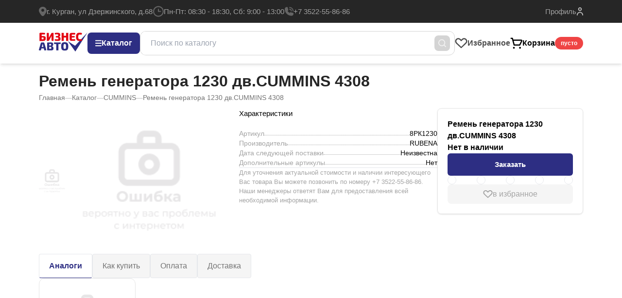

--- FILE ---
content_type: text/html; charset=UTF-8
request_url: https://bizavto.com/product/remen-generatora-1230-dvcummins-4308
body_size: 14385
content:
<!DOCTYPE html>
<html lang="ru-RU">
   <head>
      <meta charset="utf-8"/>
      <title>8РК1230 Ремень генератора 1230 дв.CUMMINS 4308 | Заказать онлайн в интернет магазине БизнесАвто</title>
      <meta name="description" content="8РК1230 Ремень генератора 1230 дв.CUMMINS 4308 от производителя RUBENA, акртикул: 8РК1230. Купить с доставкой или самовывозом."/>
      <meta name="title" content="8РК1230 Ремень генератора 1230 дв.CUMMINS 4308 от производителя RUBENA | Заказать онлайн в интернет магазине БизнесАвто"/>
      <meta name="keywords" content="Запчасти для грузовых автомобилей, Запчасти для КАМАЗ, Автозапчасти, Грузовики, Автомобили КАМАЗ, Оригинальные запчасти, Аксессуары для грузовиков, Поставка запчастей, Дилеры Камского автозавода, Запасные части для грузовиков, Автозапчасти на складе, Профессиональные сотрудники, Удобный интерфейс, Актуальные цены, Остатки на складе, Личный кабинет, Гарантированно оригинальные запчасти, Большой ассортимент, Удобный поиск, Индивидуальный подход, Доступные цены, Доставка по России, Сотрудничество, Автопредприятия, Продавцы запчастей, Выгодные условия сотрудничества, Резервирование запчастей, Грузовой транспорт, Продажа запчастей для грузовых авто, Компания БизнесАвто, Автозапчасти КАМАЗ">
      <meta name="author" content="БизнесАвто"/>
      <meta name="viewport" content="width=device-width, initial-scale=1.0"/>
      <meta name="generator" content="OctoberCMS"/>
      <meta name="robots" content="index, follow"/>
      <script src="https://browser.sentry-cdn.com/7.60.0/bundle.min.js" crossorigin="anonymous"></script>
      <script src="https://cdn.jsdelivr.net/npm/@tailwindcss/browser@4"></script>
      <link rel="icon" type="image/png" href="https://bizavto.com/themes/ba-theme-mobiled/assets/images/favicon.svg"/>
            <!-- Yandex.Metrika counter --> <script type="text/javascript" > (function(m,e,t,r,i,k,a){m[i]=m[i]||function(){(m[i].a=m[i].a||[]).push(arguments)}; m[i].l=1*new Date(); for (var j = 0; j < document.scripts.length; j++) {if (document.scripts[j].src === r) { return; }} k=e.createElement(t),a=e.getElementsByTagName(t)[0],k.async=1,k.src=r,a.parentNode.insertBefore(k,a)}) (window, document, "script", "https://mc.yandex.ru/metrika/tag.js", "ym"); ym(91209223, "init", { clickmap:true, trackLinks:true, accurateTrackBounce:true, webvisor:true, trackHash:true }); </script> <noscript><div><img src="https://mc.yandex.ru/watch/91209223" style="position:absolute; left:-9999px;" alt="" /></div></noscript> <!-- /Yandex.Metrika counter -->
                  <link rel="stylesheet" href="https://bizavto.com/themes/ba-theme-mobiled/assets/build/css/app_v02062024.css" />
   </head>
   <body class="max-w-screen">
        <a href="/" alt="Вернутся на главную страницу" class="flex flex-row items-center py-3 justify-center md:hidden h-full">
            <img class="logo" width="100" src="https://bizavto.com/themes/ba-theme-mobiled/assets/images/logo.svg" alt="logo" />
        </a>
               <div class="bg-neutral-800 py-3" itemscope itemtype="http://schema.org/ContactPoint">
             <div class="container mx-auto px-3 xl:px-20 lg:px-0 flex flex-row justify-between items-center">
                <div class="flex-1 flex flex-row gap-10 text-neutral-400 text-[15px] items-center" itemprop="contactOption">
                    <div class="hidden lg:flex flex-row gap-2 h-fit items-center">
                        <img src="https://bizavto.com/themes/ba-theme-mobiled/assets/images/icons/marker.svg" alt="Иконка маркера"/>
                        <a class="w-fit" href="https://yandex.ru/profile/220653663444">г. Курган, ул Дзержинского, д.68</a>
                    </div>
                    <div class="hidden lg:flex flex-row gap-2 h-fit items-center">
                        <img src="https://bizavto.com/themes/ba-theme-mobiled/assets/images/icons/clock.svg" alt="Иконка часов"/>
                        <span class="w-fit">Пн-Пт: 08:30 - 18:30, Сб: 9:00 - 13:00</span>
                    </div>
                    <div class="flex flex-row gap-2 h-fit items-center">
                        <img src="https://bizavto.com/themes/ba-theme-mobiled/assets/images/icons/phone.svg" alt="Иконка телефона"/>
                        <a class="w-fit" href="tel:+73522558686" itemprop="telephone">+7 3522-55-86-86</a>
                    </div>
                </div>
                <div class="flex flex-row-reverse gap-10 text-neutral-400 text-[15px] items-center">
                    <div class="flex flex-row gap-2 h-fit items-center">
                                                                            <a href="/login">Профиль</a>
                                                <img src="https://bizavto.com/themes/ba-theme-mobiled/assets/images/icons/user.svg" class="opacity-70" alt="Иконка человека"/>
                    </div>
                </div>
             </div>
         </div>

      <header class="z-50 bg-white bg-opacity-90 backdrop-blur-md sticky top-0 shadow-md" itemscope itemtype="http://schema.org/WPHeader">
         <nav class="container mx-auto p-3 pe-5 lg:py-5 xl:px-20 lg:px-0 flex flex-row gap-4 lg:gap-5 items-center h-fit justify-between">
            <div class="w-full  flex-1 flex flex-row gap-2 lg:gap-5 items-center h-14 lg:h-11">
                <a href="/" alt="Вернутся на главную страницу" class="hidden md:block h-full" itemprop="url">
                    <img class="logo" width="100" src="https://bizavto.com/themes/ba-theme-mobiled/assets/images/logo.svg" alt="logo" />
                </a>
                <button onclick="window.togglePopups(true,'catalog'); event.preventDefault();" class="hidden lg:flex flex-row gap-3 items-center bg-[#2D2E83] transition-colors hover:bg-[#3a3caa] px-4 py-3 rounded-lg h-full">
                    <img src="https://bizavto.com/themes/ba-theme-mobiled/assets/images/icons/t_rows.svg" alt="Иконка 3 линии каталога"/> 
                    <span class="text-white font-semibold hidden lg:block">Каталог</span>
                </button>
                <button onclick="window.togglePopups(true,'catalog'); event.preventDefault();" class="lg:hidden flex flex-row gap-3 justify-center items-center bg-[#2D2E83] transition-colors hover:bg-[#3a3caa] rounded-lg w-min-10 w-10 h-10 lg:w-min-8 lg:w-8 lg:h-8">
                        <img src="https://bizavto.com/themes/ba-theme-mobiled/assets/images/icons/t_rows.svg" width="14" alt="Иконка 3 линии каталога"/> 
                    </button>
                <div class="flex-1 relative">
                 
                <form id="search_bar" class="flex bg-white flex-row border border-neutral-300 h-full overflow-hidden rounded-xl px-[7px] lg:px-[5px] items-center flex-1 h-full" role="search">
                   
                    <input class="px-4 py-3 outline-none border-0 flex-1 w-full" id="search_bar_input" type="search" autocomplete="false" maxlength="32" placeholder="Поиск по каталогу" autocapitalize="false">

                    <button id="search_icon" class="flex flex-row justify-center items-center bg-neutral-300 w-min-10 w-10 h-10 lg:w-min-8 lg:w-8 lg:h-8 transition-colors hover:bg-neutral-400 rounded-lg" style="margin-right: 4px;">
                        <img src="https://bizavto.com/themes/ba-theme-mobiled/assets/images/icons/search.svg" class="invert opacity-70" width="16" alt="Иконка лупы"/>
                    </button>
                    
                    <img id="search_working" style="display: none;" src="https://bizavto.com/themes/ba-theme-mobiled/assets/images/icons/arc.svg" alt="Иконка лупы"/>
                    
                </form>
                <div id="search_results" class="border border-neutral-300 rounded-xl" style="display: none;"></div>
                </div>
                
            </div>
            <div class="flex flex-row-reverse gap-5 lg:gap-10 items-center h-fit">
                <div id='cart-popup' class="flex flex-col gap-3 shadow-lg border border-neutral-300" style="display: none;"><div class="border-b border-b-neutral-300 w-full p-3 font-semibold"><p>Ваша корзина</p></div>
<div class="p-3 w-full h-full overflow-y-auto c-scroll">
            <div class="flex flex-col w-full h-full items-center justify-center opacity-25">
            <p class="text-center text-xl font-bold">Пусто</p>
            <p class="text-center">добавьте товары в корзину</p>
        </div>
    </div>
</div>
                <a href="/checkout" id="cart_bt" class="flex flex-row items-center gap-3 font-semibold font-xl opacity-70 lg:opacity-100 cursor-pointer">
                  <img src="https://bizavto.com/themes/ba-theme-mobiled/assets/images/icons/cart.svg" alt="Иконка сердца"/> 
                  <span class="hidden lg:block">Корзина</span>
                  <div id="cart_badge" class='absolute right-4 bottom-4 md:right-0 md:bottom-0 md:relative'>
                    <div class="rounded-full bg-red-500 text-white px-2 md:px-3 py-1 text-[10px] lg:text-[12px]">

    <span class="cart_badge">
            пусто
            </span>
</div>                  </div>
               </a>
                <a href="/favorite?filter[show_not_existed]=1" class="hidden lg:flex flex-row items-center gap-3 font-semibold font-xl opacity-70">
                    <img src="https://bizavto.com/themes/ba-theme-mobiled/assets/images/icons/favorite.svg" alt="Иконка сердца"/> 
                    <span class="hidden md:block">Избранное</span>
                </a>
            </div>
         </nav>
      </header>
                  

        
    

<section class="container mx-auto pt-3 px-2 xl:px-20 lg:px-0 pb-0 flex flex-col gap-5 flex-wrap max-w-screen">
  <h1 class="text-[2em] font-bold text-neutral-800 break-all" itemprop="name">Ремень генератора 1230 дв.CUMMINS 4308</h1>
  
  <span class="text-sm text-neutral-500 hidden md:flex flex-row flex-wrap gap-2 text-nowrap break-all" style="max-width: 100vw;" itemscope itemtype="https://schema.org/BreadcrumbList">
    <a href="/" class="hover:text-primary" itemprop="itemListElement" itemscope itemtype="https://schema.org/ListItem">
      <span itemprop="name">Главная</span>
      <meta itemprop="position" content="1" />
    </a>
    <span class="opacity-50">—</span>
    
    <a href="/" class="hover:text-primary" itemprop="itemListElement" itemscope itemtype="https://schema.org/ListItem">
      <span itemprop="name">Каталог</span>
      <meta itemprop="position" content="2" />
    </a>
    <span class="opacity-50">—</span>
    
    <a href="https://bizavto.com/category/cummins" class="break-all" style="max-width: 100vw;" itemprop="itemListElement" itemscope itemtype="https://schema.org/ListItem">
      <span itemprop="name">CUMMINS</span>
      <meta itemprop="position" content="3" />
    </a>
    <span class="opacity-50">—</span>
    
    <span class="break-all" style="max-width: 100vw;" itemprop="itemListElement" itemscope itemtype="https://schema.org/ListItem">
      <span itemprop="name">Ремень генератора 1230 дв.CUMMINS 4308</span>
      <meta itemprop="position" content="4" />
    </span>
  </span>
</section>
<section class="flex flex-col lg:flex-row gap-10 pt-3 px-2 xl:px-20 lg:px-0 container mx-auto">
    <div class="flex flex-col gap-10">
        <div class="flex flex-col lg:flex-row gap-10">
            <div class="flex flex-col gap-2 p-0 m-0 pe-3">
                <div class="flex flex-row p-0 m-0  gap-2">
                    <div class="p-0 m-0 flex flex-col items-center justify-center gap-2">
                                                    <a href="https://bizavto.com/storage/app/uploads/public/692/e12/be8/692e12be8a2d0459630565.jpg" data-fancybox="galleryРемень генератора 1230 дв.CUMMINS 4308" data-caption="Ремень генератора 1230 дв.CUMMINS 4308">
                                <img loading="lazy" src="https://bizavto.com/storage/app/uploads/public/692/e12/be8/692e12be8a2d0459630565.jpg" class="rounded-md w-[62px] h-[62px] object-cover" alt="Ремень генератора 1230 дв.CUMMINS 4308 #0" onerror="this.onerror=null; this.src='https://bizavto.com/themes/ba-theme-mobiled/assets/images/errorimage.png'">
                            </a>
                                            </div>
                    <div class="flex flex-col items-center justify-center p-0 m-0 product_image_holder lg:w-[400px] h-[300px] rounded-md">
                        <a href="https://bizavto.com/storage/app/uploads/public/639/22c/201/63922c201bd24284731778.jpg" data-fancybox="galleryРемень генератора 1230 дв.CUMMINS 4308" class="w-full h-full" data-caption="Ремень генератора 1230 дв.CUMMINS 4308">
                            <img loading="lazy" src="https://bizavto.com/storage/app/uploads/public/639/22c/201/63922c201bd24284731778.jpg" alt="Ремень генератора 1230 дв.CUMMINS 4308"  class="w-full h-full object-contain" onerror="this.onerror=null; this.src='https://bizavto.com/themes/ba-theme-mobiled/assets/images/errorimage.png'">
                        </a>
                    </div>
                </div>
            </div>
            <div class="flex flex-col gap-3">
                <div class="flex flex-col gap-1 gap-x-5 text-[15px]">
                    <p class="p-0 m-0 mb-5">Характеристики</p>
                    <div class="flex flex-row text-sm gap-1 text-[14px] antialiased">
                        <span class="text-neutral-400 line-clamp-1">Артикул</span>
                        <span class="text-neutral-500 flex-1 border-b border-b-neutral-400 border-dotted h-[1em]"></span>
                        <span class="font-normal line-clamp-1"> 8РК1230 </span>
                    </div>
                    <div class="flex flex-row text-sm gap-1 text-[14px] antialiased">
                        <span class="text-neutral-400 line-clamp-1">Производитель</span>
                        <span class="text-neutral-500 flex-1 border-b border-b-neutral-400 border-dotted h-[1em]"></span>
                        <span class="font-normal line-clamp-1"> RUBENA </span>
                    </div>
                                        <div class="flex flex-row text-sm gap-1 text-[14px] antialiased">
                        <span class="text-neutral-400 line-clamp-1">Дата следующей поставки</span>
                        <span class="text-neutral-500 flex-1 border-b border-b-neutral-400 border-dotted h-[1em]"></span>
                                                    <span class="font-normal line-clamp-1">Неизвестна</span>
                                            </div>
                    <div class="flex flex-row text-sm gap-1 text-[14px] antialiased">
                        <span class="text-neutral-400 line-clamp-1">Дополнительные артикулы</span>
                        <span class="text-neutral-500 flex-1 border-b border-b-neutral-400 border-dotted h-[1em]"></span>
                        <span class="font-normal line-clamp-1"> Нет </span>
                    </div>
                                                        </div>
                <hr/>
                <p class="text-[13px] text-neutral-400">Для уточнения актуальной стоимости и наличии интересующего Вас товара Вы можете позвонить по номеру +7 3522-55-86-86. Наши менеджеры ответят Вам для предоставления всей необходимой информации.</p>
            </div>
        </div>
        <div id="about_more" class="flex flex-col gap-7">
            <div class="flex flex-row gap-2 overflow-x-auto">
                <div class="flex flex-row gap-2 min-w-[400px]">

                <button data-group="about" data-group-toggle="1" class="transition-all p-3 px-5 border text-neutral-500 bg-white bg-neutral-100 rounded border-b border-b-[#2d2e83] text-primary !text-[#2d2e83] font-semibold">Аналоги</button>
                <button data-group="about" data-group-toggle="2" class="transition-all p-3 px-5 border text-neutral-500 bg-neutral-100 rounded">Как купить</button>
                <button data-group="about" data-group-toggle="3" class="transition-all p-3 px-5 border text-neutral-500 bg-neutral-100 rounded">Оплата</button>
                <button data-group="about" data-group-toggle="4" class="transition-all p-3 px-5 border text-neutral-500 bg-neutral-100 rounded">Доставка</button>
                </div>
            </div>
            <div id="analogs" data-group="about" data-group-id="1" class="text-neutral-700 text-sm flex flex-col gap-2" style="top: 150%">
                <div class="grid grid-cols-2 gap-2 md:grid-cols-4 2lg:grid-cols-5 2xl:grid-cols-5">
                                                

    
<div class="group/product product">
<div class="flex flex-col gap-3 border border-neutral-200 p-3 rounded-xl relative group-[.line-type]/product:flex-row group-[.line-type]/product:w-full h-full group-[.line-type]/product:h-auto">
    <a href="https://bizavto.com/product/remen-generatora-1230-dvcummins-4308-3" class="aspect-square w-full group-[.line-type]/product:w-[8em] flex flex-row justify-center items-center overflow-hidden rounded-lg">
        <img loading="lazy" src="https://bizavto.com/themes/ba-theme-mobiled/assets/images/noimage.png" alt="Ремень генератора 1230 дв.CUMMINS 4308" onerror="this.onerror=null; this.src='https://bizavto.com/themes/ba-theme-mobiled/assets/images/errorimage.png'">
    </a>
    <section class="flex-1 w-full flex flex-col gap-1">
        <a href="https://bizavto.com/product/remen-generatora-1230-dvcummins-4308-3" class="text-[13px] group-[.line-type]/product:text-[1em] opacity-60 transition-colors hover:text-[#3a3caa]" style="font-family: monospace;" itemprop="productID">8РК1230HD</a>
        <a href="https://bizavto.com/product/remen-generatora-1230-dvcummins-4308-3" class="text-[14px] group-[.line-type]/product:font-semibold group-[.line-type]/product:text-[16px] transition-colors hover:text-[#3a3caa]" itemprop="name">Ремень генератора 1230 дв.CUMMINS 4308</a>
    </section>
    <section class="w-full flex flex-col gap-1 group-[.line-type]/product:hidden">
    <div >
                            <a href="https://bizavto.com/product/remen-generatora-1230-dvcummins-4308-3" class="text-md font-bold transition-colors hover:text-[#3a3caa]">Нет в наличии</a>
                    </div>
                    <a href="https://bizavto.com/product/remen-generatora-1230-dvcummins-4308-3" class="text-[13px] transition-colors hover:text-[#3a3caa]"><span class="text-[14px] text-red-400 font-semibold">Нет</span> в наличии</a>
            </section>
    <div class="flex flex-col gap-3 group-[.line-type]/product:justify-center">
        <section class="w-full flex-col-reverse text-right gap-1 hidden group-[.line-type]/product:flex">
            <div>
                                            <a href="https://bizavto.com/product/remen-generatora-1230-dvcummins-4308-3" class="text-md font-bold transition-colors hover:text-[#3a3caa]">Нет в наличии</a>
                                    </div>
                                    <a href="https://bizavto.com/product/remen-generatora-1230-dvcummins-4308-3" class="text-[13px] transition-colors hover:text-[#3a3caa]"><span class="text-[14px] text-red-400 font-semibold">Нет</span> в наличии
                    </a>
                            </section>
    <form class="flex flex-row gap-1 items-center">
        <button id="product_favorite" data-product="14781" class="flex group flex-row justify-center rounded-lg items-center !w-[32px] !h-[32px] transition-colors bg-neutral-100 hover:bg-red-600  bg-opacity-100 ">
                <svg class="fill-neutral-400 w-5 h-5 group-[.active]:fill-white group-hover:fill-white transition-colors" width="26" height="22" viewBox="0 0 26 22" xmlns="http://www.w3.org/2000/svg">
<path id="Vector" d="M13.7405 20.8745C13.3576 21.2297 12.7738 21.2297 12.3908 20.8745C10.3928 19.0212 4.51887 13.5615 2.46709 11.5309C1.24896 10.3143 0.565674 8.67181 0.565674 6.96018C0.565674 5.24855 1.24896 3.60605 2.46709 2.38947C3.69475 1.17948 5.35774 0.5 7.09147 0.5C8.8252 0.5 10.4882 1.17948 11.7159 2.38947L13.0657 3.72362L14.4155 2.38947C15.6432 1.17948 17.3061 0.5 19.0399 0.5C20.7736 0.5 22.4366 1.17948 23.6643 2.38947C24.8824 3.60605 25.5657 5.24855 25.5657 6.96018C25.5657 8.67181 24.8824 10.3143 23.6643 11.5309C21.6125 13.5615 15.7386 19.0212 13.7405 20.8745ZM7.09147 2.97007C6.56239 2.9677 6.03809 3.06912 5.54894 3.26845C5.05979 3.46777 4.61552 3.76105 4.24185 4.13128C3.48703 4.88127 3.06331 5.89613 3.06331 6.954C3.06331 8.01188 3.48703 9.02673 4.24185 9.77672L12.3622 17.8142C12.7519 18.1999 13.3795 18.1999 13.7691 17.8142L21.8895 9.77672C22.6443 9.02673 23.068 8.01188 23.068 6.954C23.068 5.89613 22.6443 4.88127 21.8895 4.13128C21.1192 3.41196 20.0996 3.0112 19.0399 3.0112C17.9801 3.0112 16.9606 3.41196 16.1903 4.13128L13.9531 6.35487C13.8369 6.47065 13.6986 6.56255 13.5463 6.62527C13.394 6.68799 13.2307 6.72028 13.0657 6.72028C12.9007 6.72028 12.7373 6.68799 12.585 6.62527C12.4327 6.56255 12.2945 6.47065 12.1783 6.35487L9.94109 4.13128C9.56743 3.76105 9.12315 3.46777 8.63401 3.26845C8.14486 3.06912 7.62056 2.9677 7.09147 2.97007Z"/>
</svg>        </button>
                    <button id="request_product" class="font-semibold rounded-lg flex flex-row justify-center w-full items-center p-2 bg-[#2D2E83] transition-colors hover:bg-[#3a3caa] text-white flex-1 text-[13px]" data-product="14781" onclick="window.togglePopups(true,'product_request',{product_id:'14781',product_name:'Ремень генератора 1230 дв.CUMMINS 4308'});event.preventDefault()">Заказать</button>
            </form>
                            <a id="request_product" class="-mt-1 font-semibold rounded-lg w-full flex flex-row justify-center items-center p-2 bg-[#2D2E83] transition-colors hover:bg-[#3a3caa] flex-1 text-[13px]  text-white " data-product="14781" target="_blank" href="https://bizavto.com/product/remen-generatora-1230-dvcummins-4308-3#analogs">Аналоги</a>
                    </div>
</div>
</div>
                                                        </div>
            </div>
            <div data-group="about" data-group-id="2" class="text-neutral-700 text-sm flex flex-col gap-2 hidden"><p>Чтобы приобрести интерисующий Вас товар, необходимо оформить заказ. Для этого нужно:</p>
                <ol class="list-decimal ms-5">
                    <li>Выбрать интересующий Вас товар и нажать кнопку «Заказать» или Купить.</li>
                    <li>Заполнить контактные данные с указанием телефона и e-mail.</li>
                    <li>Выбрать способ оплаты и доставки заказа.</li>
                </ol>
                <p>В случае необходимости уточнения деталей заказа с Вами свяжется менеджер</p></div>
            <div data-group="about" class="hidden" data-group-id="3">
               <p class="text-neutral-700 text-sm flex flex-col gap-2 mb-3">
            	   <p class="text-neutral-700 text-sm flex flex-col gap-2 mb-2"><b>Оплата наличными, банковской картой</b>В пункте выдачи Оплатить товары по вашему заказу наличными или банковской картой с использованием эквайрингового терминала вы можете в пункте выдачи, расположенном по адресу: г. Курган, ул. Дзержинского, д.68. Оплата наличными возможно только при выборе способа доставки – САМОВЫВОЗ.</p>
            	   <p class="text-neutral-700 text-sm flex flex-col gap-2 mb-2"><b>Безналичная оплата</b>Способ доступен для юридических лиц и индивидуальных предпринимателей. Предполагает перечисление денежных средств с расчетного счета юр. лица или ИП на наш расчетный счет. Оплата производится по предварительно выставленному счету. Для получения счета на сайте необходима регистрация или письменный запрос на почту.</p>
            	   <p class="text-neutral-700 text-sm flex flex-col gap-2"><b>Оплата банковской картой на сайте</b>Для оплаты товара с помощью банковской карты необходимо после добавления товара в корзину выбрать соответствующий способ - Оплата банковской картой*. Оплата происходит через ПАО СБЕРБАНК.</p>
               </p>
               <p class="text-[10px] text-neutral-700 mt-3">*Для оплаты (ввода реквизитов Вашей карты) Вы будете перенаправлены на платёжный шлюз ПАО СБЕРБАНК. Соединение с платёжным шлюзом и передача информации осуществляется в защищённом режиме с использованием протокола шифрования SSL. В случае если Ваш банк поддерживает технологию безопасного проведения интернет-платежей Verified By Visa, MasterCard SecureCode, MIR Accept, J-Secure, для проведения платежа также может потребоваться ввод специального пароля. Настоящий сайт поддерживает 256-битное шифрование. Конфиденциальность сообщаемой персональной информации обеспечивается ПАО СБЕРБАНК. Введённая информация не будет предоставлена третьим лицам за исключением случаев, предусмотренных законодательством РФ. Проведение платежей по банковским картам осуществляется в строгом соответствии с требованиями платёжных систем МИР, Visa Int., MasterCard Europe Sprl, JCB. В случае возврата товара, оплаченного банковской картой на сайте, возврат переведенных за товар средств производится на ваш банковский счет в течение 5-30 рабочих дней, в зависимости от банка, который выдал вашу банковскую карту.</p>
            </div>
            <div data-group="about" class="hidden" data-group-id="4"><p class="text-neutral-700 text-sm flex flex-col gap-2">
		<h2 class="text-neutral-700 text-sm flex flex-col gap-2 mb-2"><b>Доставка транспортной компанией</b></h2>
		<p class="text-neutral-700 text-sm flex flex-col gap-2">Доставка товара покупателю осуществляется силами транспортных компаний по всей России. Стоимость и сроки доставки зависят от конкретной транспортной компании и не включается в сумму заказа. Транспортный услуги оплачиваются отдельно по тарифам ТК при получении заказа покупателем. Заказ передается в ТК после поступления 100 % предоплаты!</p>
		<p class="text-neutral-700 text-sm flex flex-col gap-2">После поступления оплаты на наш расчетный счет товар передается ТК, которая выписывает ТТН (товарно-транспортную накладную) с точным объемом и весом груза, количеством и стоимостью доставки в ваш город. Копия ТТН высылается Покупателю по электронной почте.</p>
		<h3 class="text-neutral-700 text-sm flex flex-col gap-2">Доставка до терминала транспортной компании бесплатно!</h3>
            </p></div>
        </div>
        <hr/>
            </div>
    <div class="flex flex-col gap-3 p-5 rounded-lg shadow h-fit min-w-[300px] sticky top-24 border border-neutral-200">
        <p class="font-semibold">Ремень генератора 1230 дв.CUMMINS 4308</p>

<div itemprop="offers" itemscope itemtype="http://schema.org/Offer">
                            <a href="https://bizavto.com/product/remen-generatora-1230-dvcummins-4308" class="text-md font-bold transition-colors hover:text-[#3a3caa]">Нет в наличии</a>
                    </div>

                    <button onclick="window.togglePopups(true,'product_request',{product_id:'12956',product_name:'Ремень генератора 1230 дв.CUMMINS 4308'});event.preventDefault()" class="bg-[#2d2e83] w-full hover:bg-[#2d2e83] text-[15px] font-semibold p-3 px-7 text-white rounded-md transition-colors">Заказать</button>
        
                <div class="flex flex-row justify-between text-[20px] text-neutral-400">
            <a id="OkRuToolTip" class="border p-2 rounded-full" href="https://connect.ok.ru/offer?url=https://bizavto.com/product/remen-generatora-1230-dvcummins-4308"><span class="iconify" data-icon="bxl:ok-ru"></span></a>
            <a id="VKToolTip" class="border p-2 rounded-full" href="https://vk.com/share.php?url=https://bizavto.com/product/remen-generatora-1230-dvcummins-4308"><span class="iconify" data-icon="akar-icons:vk-fill"></span></a>
            <a id="WAToolTip" class="border p-2 rounded-full" href="whatsapp://send?text=https://bizavto.com/product/remen-generatora-1230-dvcummins-4308"><span class="iconify" data-icon="ic:baseline-whatsapp"></span></a>
            <a id="ViberToolTip" class="border p-2 rounded-full" href="viber://forward?text=https://bizavto.com/product/remen-generatora-1230-dvcummins-4308"><span class="iconify" data-icon="basil:viber-outline"></span></a>
            <a id="TelegramToolTip" class="border p-2 rounded-full" href="https://telegram.me/share/url?url=https://bizavto.com/product/remen-generatora-1230-dvcummins-4308"><span class="iconify" data-icon="bxl:telegram"></span></a>
        </div>
        <button id="product_favorite" data-product="12956" class="flex gap-3 group flex-row justify-center rounded-lg items-center py-2 transition-colors bg-neutral-100 hover:bg-red-600  bg-opacity-100 ">
                <svg class="fill-neutral-400 w-5 h-5 group-[.active]:fill-white group-hover:fill-white transition-colors" width="26" height="22" viewBox="0 0 26 22" xmlns="http://www.w3.org/2000/svg">
<path id="Vector" d="M13.7405 20.8745C13.3576 21.2297 12.7738 21.2297 12.3908 20.8745C10.3928 19.0212 4.51887 13.5615 2.46709 11.5309C1.24896 10.3143 0.565674 8.67181 0.565674 6.96018C0.565674 5.24855 1.24896 3.60605 2.46709 2.38947C3.69475 1.17948 5.35774 0.5 7.09147 0.5C8.8252 0.5 10.4882 1.17948 11.7159 2.38947L13.0657 3.72362L14.4155 2.38947C15.6432 1.17948 17.3061 0.5 19.0399 0.5C20.7736 0.5 22.4366 1.17948 23.6643 2.38947C24.8824 3.60605 25.5657 5.24855 25.5657 6.96018C25.5657 8.67181 24.8824 10.3143 23.6643 11.5309C21.6125 13.5615 15.7386 19.0212 13.7405 20.8745ZM7.09147 2.97007C6.56239 2.9677 6.03809 3.06912 5.54894 3.26845C5.05979 3.46777 4.61552 3.76105 4.24185 4.13128C3.48703 4.88127 3.06331 5.89613 3.06331 6.954C3.06331 8.01188 3.48703 9.02673 4.24185 9.77672L12.3622 17.8142C12.7519 18.1999 13.3795 18.1999 13.7691 17.8142L21.8895 9.77672C22.6443 9.02673 23.068 8.01188 23.068 6.954C23.068 5.89613 22.6443 4.88127 21.8895 4.13128C21.1192 3.41196 20.0996 3.0112 19.0399 3.0112C17.9801 3.0112 16.9606 3.41196 16.1903 4.13128L13.9531 6.35487C13.8369 6.47065 13.6986 6.56255 13.5463 6.62527C13.394 6.68799 13.2307 6.72028 13.0657 6.72028C12.9007 6.72028 12.7373 6.68799 12.585 6.62527C12.4327 6.56255 12.2945 6.47065 12.1783 6.35487L9.94109 4.13128C9.56743 3.76105 9.12315 3.46777 8.63401 3.26845C8.14486 3.06912 7.62056 2.9677 7.09147 2.97007Z"/>
</svg>                <span class="text-neutral-400 group-[.active]:text-white group-hover:text-white transition-colors"> в избранное</span>
            </button>
    </div>
</section>            <div id="portal" class="md:p-5" style='pointer-events: none;opacity:0'>
        <section class="popup max-h-full max-w-full flex flex-col gap-5 md:w-auto w-full md:rounded-md rounded-0" data-name="catalog">
    <div class="head flex flex-row gap-5 items-center justify-between">
        <h3 class='font-semibold text-neutral-700 ms-0 md:ms-[2em]'>Каталог категорий</h3>
        <button onclick="window.togglePopups(false,'catalog')">
            <img  class="close hover:opacity-100 transition-opacity" src="https://bizavto.com/themes/ba-theme-mobiled/assets/images/icons/cross.svg" alt="Икнока закрыть"/>
        </button>
        
    </div>
    <div class="container overflow-y-scroll max-h-[60%] p-0 md:p-[2em] c-scroll">
        <div class="grid grid-cols-2 md:grid-cols-3 lg:grid-cols-5 2lg:grid-cols-6 2xl:grid-cols-7 gap-2" itemscope itemtype="https://schema.org/ItemList">
                                                                                    <a href="https://bizavto.com/category/10-dvigatel" class="text-neutral-600 hover:text-black flex flex-col gap-3 z-0 justify-between items-center hover:z-10 p-4 border hover:border-neutral-300 border-neutral-150 lg:hover:shadow-xl rounded-lg transition-all bg-white lg:hover:scale-125" >
    <div class="flex flex-1 items-center justify-center">
        <img class="h-24 object-contain" src="https://bizavto.com/storage/app/uploads/public/636/e16/207/636e16207a7e0682232004.jpg" alt="Изображение категории 10. Двигатель" loading="lazy" onerror="this.onerror=null; this.src='https://bizavto.com/themes/ba-theme-mobiled/assets/images/errorimage.png'" />
    </div>
    <p class="text-center text-[14px] font-semibold" >10. Двигатель</p>
</a>                                                                                <a href="https://bizavto.com/category/11-sistema-pitaniia" class="text-neutral-600 hover:text-black flex flex-col gap-3 z-0 justify-between items-center hover:z-10 p-4 border hover:border-neutral-300 border-neutral-150 lg:hover:shadow-xl rounded-lg transition-all bg-white lg:hover:scale-125" >
    <div class="flex flex-1 items-center justify-center">
        <img class="h-24 object-contain" src="https://bizavto.com/storage/app/uploads/public/636/433/bd8/636433bd8245b649568991.jpg" alt="Изображение категории 11. Система питания" loading="lazy" onerror="this.onerror=null; this.src='https://bizavto.com/themes/ba-theme-mobiled/assets/images/errorimage.png'" />
    </div>
    <p class="text-center text-[14px] font-semibold" >11. Система питания</p>
</a>                                                                                <a href="https://bizavto.com/category/12-sistema-vypuska-gazov" class="text-neutral-600 hover:text-black flex flex-col gap-3 z-0 justify-between items-center hover:z-10 p-4 border hover:border-neutral-300 border-neutral-150 lg:hover:shadow-xl rounded-lg transition-all bg-white lg:hover:scale-125" >
    <div class="flex flex-1 items-center justify-center">
        <img class="h-24 object-contain" src="https://bizavto.com/storage/app/uploads/public/636/262/103/6362621030546937966396.jpg" alt="Изображение категории 12. Система выпуска газов" loading="lazy" onerror="this.onerror=null; this.src='https://bizavto.com/themes/ba-theme-mobiled/assets/images/errorimage.png'" />
    </div>
    <p class="text-center text-[14px] font-semibold" >12. Система выпуска газов</p>
</a>                                                                                <a href="https://bizavto.com/category/13-sistema-oxlazdeniia" class="text-neutral-600 hover:text-black flex flex-col gap-3 z-0 justify-between items-center hover:z-10 p-4 border hover:border-neutral-300 border-neutral-150 lg:hover:shadow-xl rounded-lg transition-all bg-white lg:hover:scale-125" >
    <div class="flex flex-1 items-center justify-center">
        <img class="h-24 object-contain" src="https://bizavto.com/storage/app/uploads/public/637/5fb/a5b/6375fba5bb582416688227.jpg" alt="Изображение категории 13. Система охлаждения" loading="lazy" onerror="this.onerror=null; this.src='https://bizavto.com/themes/ba-theme-mobiled/assets/images/errorimage.png'" />
    </div>
    <p class="text-center text-[14px] font-semibold" >13. Система охлаждения</p>
</a>                                                                                <a href="https://bizavto.com/category/16-sceplenie" class="text-neutral-600 hover:text-black flex flex-col gap-3 z-0 justify-between items-center hover:z-10 p-4 border hover:border-neutral-300 border-neutral-150 lg:hover:shadow-xl rounded-lg transition-all bg-white lg:hover:scale-125" >
    <div class="flex flex-1 items-center justify-center">
        <img class="h-24 object-contain" src="https://bizavto.com/storage/app/uploads/public/636/e16/208/636e162083070502955235.jpg" alt="Изображение категории 16. Сцепление" loading="lazy" onerror="this.onerror=null; this.src='https://bizavto.com/themes/ba-theme-mobiled/assets/images/errorimage.png'" />
    </div>
    <p class="text-center text-[14px] font-semibold" >16. Сцепление</p>
</a>                                                                                <a href="https://bizavto.com/category/17-korobka-perekliuceniia-peredac" class="text-neutral-600 hover:text-black flex flex-col gap-3 z-0 justify-between items-center hover:z-10 p-4 border hover:border-neutral-300 border-neutral-150 lg:hover:shadow-xl rounded-lg transition-all bg-white lg:hover:scale-125" >
    <div class="flex flex-1 items-center justify-center">
        <img class="h-24 object-contain" src="https://bizavto.com/storage/app/uploads/public/636/243/ca1/636243ca1bf7b588849634.jpg" alt="Изображение категории 17. Коробка переключения передач" loading="lazy" onerror="this.onerror=null; this.src='https://bizavto.com/themes/ba-theme-mobiled/assets/images/errorimage.png'" />
    </div>
    <p class="text-center text-[14px] font-semibold" >17. Коробка переключения передач</p>
</a>                                                                                <a href="https://bizavto.com/category/18-razdatocnaia-korobka" class="text-neutral-600 hover:text-black flex flex-col gap-3 z-0 justify-between items-center hover:z-10 p-4 border hover:border-neutral-300 border-neutral-150 lg:hover:shadow-xl rounded-lg transition-all bg-white lg:hover:scale-125" >
    <div class="flex flex-1 items-center justify-center">
        <img class="h-24 object-contain" src="https://bizavto.com/storage/app/uploads/public/636/3d0/62b/6363d062b433a891700082.jpg" alt="Изображение категории 18. Раздаточная коробка" loading="lazy" onerror="this.onerror=null; this.src='https://bizavto.com/themes/ba-theme-mobiled/assets/images/errorimage.png'" />
    </div>
    <p class="text-center text-[14px] font-semibold" >18. Раздаточная коробка</p>
</a>                                                                                <a href="https://bizavto.com/category/22-valy-kardannye" class="text-neutral-600 hover:text-black flex flex-col gap-3 z-0 justify-between items-center hover:z-10 p-4 border hover:border-neutral-300 border-neutral-150 lg:hover:shadow-xl rounded-lg transition-all bg-white lg:hover:scale-125" >
    <div class="flex flex-1 items-center justify-center">
        <img class="h-24 object-contain" src="https://bizavto.com/storage/app/uploads/public/636/262/104/636262104332f152252698.jpg" alt="Изображение категории 22. Валы карданные" loading="lazy" onerror="this.onerror=null; this.src='https://bizavto.com/themes/ba-theme-mobiled/assets/images/errorimage.png'" />
    </div>
    <p class="text-center text-[14px] font-semibold" >22. Валы карданные</p>
</a>                                                                                <a href="https://bizavto.com/category/23-most-perednii" class="text-neutral-600 hover:text-black flex flex-col gap-3 z-0 justify-between items-center hover:z-10 p-4 border hover:border-neutral-300 border-neutral-150 lg:hover:shadow-xl rounded-lg transition-all bg-white lg:hover:scale-125" >
    <div class="flex flex-1 items-center justify-center">
        <img class="h-24 object-contain" src="https://bizavto.com/storage/app/uploads/public/636/265/903/63626590377a8735598331.jpg" alt="Изображение категории 23. Мост передний" loading="lazy" onerror="this.onerror=null; this.src='https://bizavto.com/themes/ba-theme-mobiled/assets/images/errorimage.png'" />
    </div>
    <p class="text-center text-[14px] font-semibold" >23. Мост передний</p>
</a>                                                                                <a href="https://bizavto.com/category/24-most-zadnii" class="text-neutral-600 hover:text-black flex flex-col gap-3 z-0 justify-between items-center hover:z-10 p-4 border hover:border-neutral-300 border-neutral-150 lg:hover:shadow-xl rounded-lg transition-all bg-white lg:hover:scale-125" >
    <div class="flex flex-1 items-center justify-center">
        <img class="h-24 object-contain" src="https://bizavto.com/storage/app/uploads/public/636/e16/208/636e16208b2a1208953309.jpg" alt="Изображение категории 24.25. Мост задний/средний" loading="lazy" onerror="this.onerror=null; this.src='https://bizavto.com/themes/ba-theme-mobiled/assets/images/errorimage.png'" />
    </div>
    <p class="text-center text-[14px] font-semibold" >24.25. Мост задний/средний</p>
</a>                                                                                <a href="https://bizavto.com/category/27-ustroistvo-sedelnoe" class="text-neutral-600 hover:text-black flex flex-col gap-3 z-0 justify-between items-center hover:z-10 p-4 border hover:border-neutral-300 border-neutral-150 lg:hover:shadow-xl rounded-lg transition-all bg-white lg:hover:scale-125" >
    <div class="flex flex-1 items-center justify-center">
        <img class="h-24 object-contain" src="https://bizavto.com/storage/app/uploads/public/636/433/bdb/636433bdbaafd687905470.jpg" alt="Изображение категории 27. Тягово-сцепное устройство" loading="lazy" onerror="this.onerror=null; this.src='https://bizavto.com/themes/ba-theme-mobiled/assets/images/errorimage.png'" />
    </div>
    <p class="text-center text-[14px] font-semibold" >27. Тягово-сцепное устройство</p>
</a>                                                                                <a href="https://bizavto.com/category/28-rama" class="text-neutral-600 hover:text-black flex flex-col gap-3 z-0 justify-between items-center hover:z-10 p-4 border hover:border-neutral-300 border-neutral-150 lg:hover:shadow-xl rounded-lg transition-all bg-white lg:hover:scale-125" >
    <div class="flex flex-1 items-center justify-center">
        <img class="h-24 object-contain" src="https://bizavto.com/storage/app/uploads/public/636/3d0/62d/6363d062d0355090754232.jpg" alt="Изображение категории 28. Рама" loading="lazy" onerror="this.onerror=null; this.src='https://bizavto.com/themes/ba-theme-mobiled/assets/images/errorimage.png'" />
    </div>
    <p class="text-center text-[14px] font-semibold" >28. Рама</p>
</a>                                                                                <a href="https://bizavto.com/category/29-podveska" class="text-neutral-600 hover:text-black flex flex-col gap-3 z-0 justify-between items-center hover:z-10 p-4 border hover:border-neutral-300 border-neutral-150 lg:hover:shadow-xl rounded-lg transition-all bg-white lg:hover:scale-125" >
    <div class="flex flex-1 items-center justify-center">
        <img class="h-24 object-contain" src="https://bizavto.com/storage/app/uploads/public/636/433/bdc/636433bdc6752215398499.jpg" alt="Изображение категории 29. Подвеска" loading="lazy" onerror="this.onerror=null; this.src='https://bizavto.com/themes/ba-theme-mobiled/assets/images/errorimage.png'" />
    </div>
    <p class="text-center text-[14px] font-semibold" >29. Подвеска</p>
</a>                                                                                <a href="https://bizavto.com/category/30-os-peredniaia" class="text-neutral-600 hover:text-black flex flex-col gap-3 z-0 justify-between items-center hover:z-10 p-4 border hover:border-neutral-300 border-neutral-150 lg:hover:shadow-xl rounded-lg transition-all bg-white lg:hover:scale-125" >
    <div class="flex flex-1 items-center justify-center">
        <img class="h-24 object-contain" src="https://bizavto.com/storage/app/uploads/public/636/433/bdc/636433bdcd43e074790890.jpg" alt="Изображение категории 30. Ось передняя" loading="lazy" onerror="this.onerror=null; this.src='https://bizavto.com/themes/ba-theme-mobiled/assets/images/errorimage.png'" />
    </div>
    <p class="text-center text-[14px] font-semibold" >30. Ось передняя</p>
</a>                                                                                <a href="https://bizavto.com/category/31-kolesa-i-stupicy" class="text-neutral-600 hover:text-black flex flex-col gap-3 z-0 justify-between items-center hover:z-10 p-4 border hover:border-neutral-300 border-neutral-150 lg:hover:shadow-xl rounded-lg transition-all bg-white lg:hover:scale-125" >
    <div class="flex flex-1 items-center justify-center">
        <img class="h-24 object-contain" src="https://bizavto.com/storage/app/uploads/public/636/433/bdd/636433bdd456d283787683.jpg" alt="Изображение категории 31. Колеса и ступицы" loading="lazy" onerror="this.onerror=null; this.src='https://bizavto.com/themes/ba-theme-mobiled/assets/images/errorimage.png'" />
    </div>
    <p class="text-center text-[14px] font-semibold" >31. Колеса и ступицы</p>
</a>                                                                                <a href="https://bizavto.com/category/34-rulevoe-upravlenie" class="text-neutral-600 hover:text-black flex flex-col gap-3 z-0 justify-between items-center hover:z-10 p-4 border hover:border-neutral-300 border-neutral-150 lg:hover:shadow-xl rounded-lg transition-all bg-white lg:hover:scale-125" >
    <div class="flex flex-1 items-center justify-center">
        <img class="h-24 object-contain" src="https://bizavto.com/storage/app/uploads/public/636/262/105/6362621055d22042806956.jpg" alt="Изображение категории 34. Рулевое управление" loading="lazy" onerror="this.onerror=null; this.src='https://bizavto.com/themes/ba-theme-mobiled/assets/images/errorimage.png'" />
    </div>
    <p class="text-center text-[14px] font-semibold" >34. Рулевое управление</p>
</a>                                                                                <a href="https://bizavto.com/category/35-tormoznaia-sistema" class="text-neutral-600 hover:text-black flex flex-col gap-3 z-0 justify-between items-center hover:z-10 p-4 border hover:border-neutral-300 border-neutral-150 lg:hover:shadow-xl rounded-lg transition-all bg-white lg:hover:scale-125" >
    <div class="flex flex-1 items-center justify-center">
        <img class="h-24 object-contain" src="https://bizavto.com/storage/app/uploads/public/636/433/bde/636433bde5dbd524610277.jpg" alt="Изображение категории 35. Тормозная система" loading="lazy" onerror="this.onerror=null; this.src='https://bizavto.com/themes/ba-theme-mobiled/assets/images/errorimage.png'" />
    </div>
    <p class="text-center text-[14px] font-semibold" >35. Тормозная система</p>
</a>                                                                                <a href="https://bizavto.com/category/373840-elektrooborudovanie-pribory-elektronnye-sistemy" class="text-neutral-600 hover:text-black flex flex-col gap-3 z-0 justify-between items-center hover:z-10 p-4 border hover:border-neutral-300 border-neutral-150 lg:hover:shadow-xl rounded-lg transition-all bg-white lg:hover:scale-125" >
    <div class="flex flex-1 items-center justify-center">
        <img class="h-24 object-contain" src="https://bizavto.com/storage/app/uploads/public/636/433/bde/636433bdee43a046777347.jpg" alt="Изображение категории 37.38.40. Электрооборудование, Приборы, Электронные системы" loading="lazy" onerror="this.onerror=null; this.src='https://bizavto.com/themes/ba-theme-mobiled/assets/images/errorimage.png'" />
    </div>
    <p class="text-center text-[14px] font-semibold" >37.38.40. Электрооборудование, Приборы, Электронные системы</p>
</a>                                                                                <a href="https://bizavto.com/category/39-voditelskii-instrument" class="text-neutral-600 hover:text-black flex flex-col gap-3 z-0 justify-between items-center hover:z-10 p-4 border hover:border-neutral-300 border-neutral-150 lg:hover:shadow-xl rounded-lg transition-all bg-white lg:hover:scale-125" >
    <div class="flex flex-1 items-center justify-center">
        <img class="h-24 object-contain" src="https://bizavto.com/storage/app/uploads/public/636/e24/32a/636e2432aeb9c874997886.jpg" alt="Изображение категории 39. Водительский инструмент" loading="lazy" onerror="this.onerror=null; this.src='https://bizavto.com/themes/ba-theme-mobiled/assets/images/errorimage.png'" />
    </div>
    <p class="text-center text-[14px] font-semibold" >39. Водительский инструмент</p>
</a>                                                                                <a href="https://bizavto.com/category/42-korobka-otbora-moshhnosti" class="text-neutral-600 hover:text-black flex flex-col gap-3 z-0 justify-between items-center hover:z-10 p-4 border hover:border-neutral-300 border-neutral-150 lg:hover:shadow-xl rounded-lg transition-all bg-white lg:hover:scale-125" >
    <div class="flex flex-1 items-center justify-center">
        <img class="h-24 object-contain" src="https://bizavto.com/storage/app/uploads/public/636/433/be0/636433be0b6d8183711797.jpg" alt="Изображение категории 42. Коробка отбора мощности" loading="lazy" onerror="this.onerror=null; this.src='https://bizavto.com/themes/ba-theme-mobiled/assets/images/errorimage.png'" />
    </div>
    <p class="text-center text-[14px] font-semibold" >42. Коробка отбора мощности</p>
</a>                                                                                <a href="https://bizavto.com/category/45-lebedka" class="text-neutral-600 hover:text-black flex flex-col gap-3 z-0 justify-between items-center hover:z-10 p-4 border hover:border-neutral-300 border-neutral-150 lg:hover:shadow-xl rounded-lg transition-all bg-white lg:hover:scale-125" >
    <div class="flex flex-1 items-center justify-center">
        <img class="h-24 object-contain" src="https://bizavto.com/storage/app/uploads/public/636/3d0/634/6363d0634fc89780010578.jpg" alt="Изображение категории 45. Лебедка" loading="lazy" onerror="this.onerror=null; this.src='https://bizavto.com/themes/ba-theme-mobiled/assets/images/errorimage.png'" />
    </div>
    <p class="text-center text-[14px] font-semibold" >45. Лебедка</p>
</a>                                                                                <a href="https://bizavto.com/category/50-kabina" class="text-neutral-600 hover:text-black flex flex-col gap-3 z-0 justify-between items-center hover:z-10 p-4 border hover:border-neutral-300 border-neutral-150 lg:hover:shadow-xl rounded-lg transition-all bg-white lg:hover:scale-125" >
    <div class="flex flex-1 items-center justify-center">
        <img class="h-24 object-contain" src="https://bizavto.com/storage/app/uploads/public/636/433/be1/636433be12f35941688692.jpg" alt="Изображение категории 50. Кабина" loading="lazy" onerror="this.onerror=null; this.src='https://bizavto.com/themes/ba-theme-mobiled/assets/images/errorimage.png'" />
    </div>
    <p class="text-center text-[14px] font-semibold" >50. Кабина</p>
</a>                                                                                <a href="https://bizavto.com/category/61-dver-kabiny" class="text-neutral-600 hover:text-black flex flex-col gap-3 z-0 justify-between items-center hover:z-10 p-4 border hover:border-neutral-300 border-neutral-150 lg:hover:shadow-xl rounded-lg transition-all bg-white lg:hover:scale-125" >
    <div class="flex flex-1 items-center justify-center">
        <img class="h-24 object-contain" src="https://bizavto.com/storage/app/uploads/public/636/3d0/631/6363d06313853777932497.jpg" alt="Изображение категории 61. Дверь кабины" loading="lazy" onerror="this.onerror=null; this.src='https://bizavto.com/themes/ba-theme-mobiled/assets/images/errorimage.png'" />
    </div>
    <p class="text-center text-[14px] font-semibold" >61. Дверь кабины</p>
</a>                                                                                <a href="https://bizavto.com/category/68-sidenie" class="text-neutral-600 hover:text-black flex flex-col gap-3 z-0 justify-between items-center hover:z-10 p-4 border hover:border-neutral-300 border-neutral-150 lg:hover:shadow-xl rounded-lg transition-all bg-white lg:hover:scale-125" >
    <div class="flex flex-1 items-center justify-center">
        <img class="h-24 object-contain" src="https://bizavto.com/storage/app/uploads/public/636/3d0/631/6363d06319e3f998410556.jpg" alt="Изображение категории 68. Сидение" loading="lazy" onerror="this.onerror=null; this.src='https://bizavto.com/themes/ba-theme-mobiled/assets/images/errorimage.png'" />
    </div>
    <p class="text-center text-[14px] font-semibold" >68. Сидение</p>
</a>                                                                                <a href="https://bizavto.com/category/81-otoplenie-i-ventiliaciia" class="text-neutral-600 hover:text-black flex flex-col gap-3 z-0 justify-between items-center hover:z-10 p-4 border hover:border-neutral-300 border-neutral-150 lg:hover:shadow-xl rounded-lg transition-all bg-white lg:hover:scale-125" >
    <div class="flex flex-1 items-center justify-center">
        <img class="h-24 object-contain" src="https://bizavto.com/storage/app/uploads/public/636/3d0/631/6363d0631f3a3348222765.jpg" alt="Изображение категории 81. Отопление и вентиляция" loading="lazy" onerror="this.onerror=null; this.src='https://bizavto.com/themes/ba-theme-mobiled/assets/images/errorimage.png'" />
    </div>
    <p class="text-center text-[14px] font-semibold" >81. Отопление и вентиляция</p>
</a>                                                                                <a href="https://bizavto.com/category/82-prinadleznosti-kabiny" class="text-neutral-600 hover:text-black flex flex-col gap-3 z-0 justify-between items-center hover:z-10 p-4 border hover:border-neutral-300 border-neutral-150 lg:hover:shadow-xl rounded-lg transition-all bg-white lg:hover:scale-125" >
    <div class="flex flex-1 items-center justify-center">
        <img class="h-24 object-contain" src="https://bizavto.com/storage/app/uploads/public/636/433/be2/636433be2a0c9121846823.jpg" alt="Изображение категории 82. Принадлежности кабины" loading="lazy" onerror="this.onerror=null; this.src='https://bizavto.com/themes/ba-theme-mobiled/assets/images/errorimage.png'" />
    </div>
    <p class="text-center text-[14px] font-semibold" >82. Принадлежности кабины</p>
</a>                                                                                <a href="https://bizavto.com/category/84-operenie" class="text-neutral-600 hover:text-black flex flex-col gap-3 z-0 justify-between items-center hover:z-10 p-4 border hover:border-neutral-300 border-neutral-150 lg:hover:shadow-xl rounded-lg transition-all bg-white lg:hover:scale-125" >
    <div class="flex flex-1 items-center justify-center">
        <img class="h-24 object-contain" src="https://bizavto.com/storage/app/uploads/public/636/ec0/01b/636ec001bd045028120849.jpg" alt="Изображение категории 84. Оперение" loading="lazy" onerror="this.onerror=null; this.src='https://bizavto.com/themes/ba-theme-mobiled/assets/images/errorimage.png'" />
    </div>
    <p class="text-center text-[14px] font-semibold" >84. Оперение</p>
</a>                                                                                <a href="https://bizavto.com/category/85-platforma" class="text-neutral-600 hover:text-black flex flex-col gap-3 z-0 justify-between items-center hover:z-10 p-4 border hover:border-neutral-300 border-neutral-150 lg:hover:shadow-xl rounded-lg transition-all bg-white lg:hover:scale-125" >
    <div class="flex flex-1 items-center justify-center">
        <img class="h-24 object-contain" src="https://bizavto.com/storage/app/uploads/public/636/3d0/632/6363d0632fff2700734132.jpg" alt="Изображение категории 85. Платформа" loading="lazy" onerror="this.onerror=null; this.src='https://bizavto.com/themes/ba-theme-mobiled/assets/images/errorimage.png'" />
    </div>
    <p class="text-center text-[14px] font-semibold" >85. Платформа</p>
</a>                                                                                <a href="https://bizavto.com/category/86-mexanizm-podieema-kuzova" class="text-neutral-600 hover:text-black flex flex-col gap-3 z-0 justify-between items-center hover:z-10 p-4 border hover:border-neutral-300 border-neutral-150 lg:hover:shadow-xl rounded-lg transition-all bg-white lg:hover:scale-125" >
    <div class="flex flex-1 items-center justify-center">
        <img class="h-24 object-contain" src="https://bizavto.com/storage/app/uploads/public/636/3d0/633/6363d06336847812413221.jpg" alt="Изображение категории 86. Механизм подъема кузова" loading="lazy" onerror="this.onerror=null; this.src='https://bizavto.com/themes/ba-theme-mobiled/assets/images/errorimage.png'" />
    </div>
    <p class="text-center text-[14px] font-semibold" >86. Механизм подъема кузова</p>
</a>                                                                                <a href="https://bizavto.com/category/cummins" class="text-neutral-600 hover:text-black flex flex-col gap-3 z-0 justify-between items-center hover:z-10 p-4 border hover:border-neutral-300 border-neutral-150 lg:hover:shadow-xl rounded-lg transition-all bg-white lg:hover:scale-125" >
    <div class="flex flex-1 items-center justify-center">
        <img class="h-24 object-contain" src="https://bizavto.com/storage/app/uploads/public/636/e1d/270/636e1d2707deb604313145.jpg" alt="Изображение категории CUMMINS" loading="lazy" onerror="this.onerror=null; this.src='https://bizavto.com/themes/ba-theme-mobiled/assets/images/errorimage.png'" />
    </div>
    <p class="text-center text-[14px] font-semibold" >CUMMINS</p>
</a>                                                                                <a href="https://bizavto.com/category/dana" class="text-neutral-600 hover:text-black flex flex-col gap-3 z-0 justify-between items-center hover:z-10 p-4 border hover:border-neutral-300 border-neutral-150 lg:hover:shadow-xl rounded-lg transition-all bg-white lg:hover:scale-125" >
    <div class="flex flex-1 items-center justify-center">
        <img class="h-24 object-contain" src="https://bizavto.com/storage/app/uploads/public/636/3d0/628/6363d06285abd710873826.jpg" alt="Изображение категории DANA" loading="lazy" onerror="this.onerror=null; this.src='https://bizavto.com/themes/ba-theme-mobiled/assets/images/errorimage.png'" />
    </div>
    <p class="text-center text-[14px] font-semibold" >DANA</p>
</a>                                                                                <a href="https://bizavto.com/category/madara" class="text-neutral-600 hover:text-black flex flex-col gap-3 z-0 justify-between items-center hover:z-10 p-4 border hover:border-neutral-300 border-neutral-150 lg:hover:shadow-xl rounded-lg transition-all bg-white lg:hover:scale-125" >
    <div class="flex flex-1 items-center justify-center">
        <img class="h-24 object-contain" src="https://bizavto.com/storage/app/uploads/public/636/3d0/627/6363d0627062b859256023.jpg" alt="Изображение категории MADARA" loading="lazy" onerror="this.onerror=null; this.src='https://bizavto.com/themes/ba-theme-mobiled/assets/images/errorimage.png'" />
    </div>
    <p class="text-center text-[14px] font-semibold" >MADARA</p>
</a>                                                                                <a href="https://bizavto.com/category/zf" class="text-neutral-600 hover:text-black flex flex-col gap-3 z-0 justify-between items-center hover:z-10 p-4 border hover:border-neutral-300 border-neutral-150 lg:hover:shadow-xl rounded-lg transition-all bg-white lg:hover:scale-125" >
    <div class="flex flex-1 items-center justify-center">
        <img class="h-24 object-contain" src="https://bizavto.com/storage/app/uploads/public/636/243/ca0/636243ca0499c436581331.jpg" alt="Изображение категории ZF" loading="lazy" onerror="this.onerror=null; this.src='https://bizavto.com/themes/ba-theme-mobiled/assets/images/errorimage.png'" />
    </div>
    <p class="text-center text-[14px] font-semibold" >ZF</p>
</a>                                                                                <a href="https://bizavto.com/category/podsipniki" class="text-neutral-600 hover:text-black flex flex-col gap-3 z-0 justify-between items-center hover:z-10 p-4 border hover:border-neutral-300 border-neutral-150 lg:hover:shadow-xl rounded-lg transition-all bg-white lg:hover:scale-125" >
    <div class="flex flex-1 items-center justify-center">
        <img class="h-24 object-contain" src="https://bizavto.com/storage/app/uploads/public/636/e16/209/636e162094650837124022.jpg" alt="Изображение категории Подшипники" loading="lazy" onerror="this.onerror=null; this.src='https://bizavto.com/themes/ba-theme-mobiled/assets/images/errorimage.png'" />
    </div>
    <p class="text-center text-[14px] font-semibold" >Подшипники</p>
</a>                                                                                <a href="https://bizavto.com/category/filtry" class="text-neutral-600 hover:text-black flex flex-col gap-3 z-0 justify-between items-center hover:z-10 p-4 border hover:border-neutral-300 border-neutral-150 lg:hover:shadow-xl rounded-lg transition-all bg-white lg:hover:scale-125" >
    <div class="flex flex-1 items-center justify-center">
        <img class="h-24 object-contain" src="https://bizavto.com/storage/app/uploads/public/636/e32/3df/636e323df1ba7588937937.jpg" alt="Изображение категории Фильтры" loading="lazy" onerror="this.onerror=null; this.src='https://bizavto.com/themes/ba-theme-mobiled/assets/images/errorimage.png'" />
    </div>
    <p class="text-center text-[14px] font-semibold" >Фильтры</p>
</a>                                                                                <a href="https://bizavto.com/category/fitingi" class="text-neutral-600 hover:text-black flex flex-col gap-3 z-0 justify-between items-center hover:z-10 p-4 border hover:border-neutral-300 border-neutral-150 lg:hover:shadow-xl rounded-lg transition-all bg-white lg:hover:scale-125" >
    <div class="flex flex-1 items-center justify-center">
        <img class="h-24 object-contain" src="https://bizavto.com/storage/app/uploads/public/636/243/ca3/636243ca38ba9933256830.jpg" alt="Изображение категории Фитинги" loading="lazy" onerror="this.onerror=null; this.src='https://bizavto.com/themes/ba-theme-mobiled/assets/images/errorimage.png'" />
    </div>
    <p class="text-center text-[14px] font-semibold" >Фитинги</p>
</a>                                                                                <a href="https://bizavto.com/category/metizy-trubki-slangi" class="text-neutral-600 hover:text-black flex flex-col gap-3 z-0 justify-between items-center hover:z-10 p-4 border hover:border-neutral-300 border-neutral-150 lg:hover:shadow-xl rounded-lg transition-all bg-white lg:hover:scale-125" >
    <div class="flex flex-1 items-center justify-center">
        <img class="h-24 object-contain" src="https://bizavto.com/storage/app/uploads/public/636/e16/206/636e16206a1d4834363677.jpg" alt="Изображение категории Метизы, трубки, шланги" loading="lazy" onerror="this.onerror=null; this.src='https://bizavto.com/themes/ba-theme-mobiled/assets/images/errorimage.png'" />
    </div>
    <p class="text-center text-[14px] font-semibold" >Метизы, трубки, шланги</p>
</a>                                                                                <a href="https://bizavto.com/category/aksessuary-instrumenty" class="text-neutral-600 hover:text-black flex flex-col gap-3 z-0 justify-between items-center hover:z-10 p-4 border hover:border-neutral-300 border-neutral-150 lg:hover:shadow-xl rounded-lg transition-all bg-white lg:hover:scale-125" >
    <div class="flex flex-1 items-center justify-center">
        <img class="h-24 object-contain" src="https://bizavto.com/storage/app/uploads/public/636/3d0/634/6363d063498e4308905668.jpg" alt="Изображение категории Аксессуары" loading="lazy" onerror="this.onerror=null; this.src='https://bizavto.com/themes/ba-theme-mobiled/assets/images/errorimage.png'" />
    </div>
    <p class="text-center text-[14px] font-semibold" >Аксессуары</p>
</a>                                                                                <a href="https://bizavto.com/category/gsm-texniceskie-zidkosti" class="text-neutral-600 hover:text-black flex flex-col gap-3 z-0 justify-between items-center hover:z-10 p-4 border hover:border-neutral-300 border-neutral-150 lg:hover:shadow-xl rounded-lg transition-all bg-white lg:hover:scale-125" >
    <div class="flex flex-1 items-center justify-center">
        <img class="h-24 object-contain" src="https://bizavto.com/storage/app/uploads/public/636/433/bd4/636433bd406c3582417410.jpg" alt="Изображение категории ГСМ, Технические жидкости" loading="lazy" onerror="this.onerror=null; this.src='https://bizavto.com/themes/ba-theme-mobiled/assets/images/errorimage.png'" />
    </div>
    <p class="text-center text-[14px] font-semibold" >ГСМ, Технические жидкости</p>
</a>                                                                                                                    <a href="https://bizavto.com/category/avtolampy-optika" class="text-neutral-600 hover:text-black flex flex-col gap-3 z-0 justify-between items-center hover:z-10 p-4 border hover:border-neutral-300 border-neutral-150 lg:hover:shadow-xl rounded-lg transition-all bg-white lg:hover:scale-125" >
    <div class="flex flex-1 items-center justify-center">
        <img class="h-24 object-contain" src="https://bizavto.com/storage/app/uploads/public/636/262/102/6362621024796665766250.jpg" alt="Изображение категории Автолампы, оптика" loading="lazy" onerror="this.onerror=null; this.src='https://bizavto.com/themes/ba-theme-mobiled/assets/images/errorimage.png'" />
    </div>
    <p class="text-center text-[14px] font-semibold" >Автолампы, оптика</p>
</a>                                                                                <a href="https://bizavto.com/category/pricepy" class="text-neutral-600 hover:text-black flex flex-col gap-3 z-0 justify-between items-center hover:z-10 p-4 border hover:border-neutral-300 border-neutral-150 lg:hover:shadow-xl rounded-lg transition-all bg-white lg:hover:scale-125" >
    <div class="flex flex-1 items-center justify-center">
        <img class="h-24 object-contain" src="https://bizavto.com/storage/app/uploads/public/636/3d0/628/6363d0628c2d1357529821.jpg" alt="Изображение категории ПРИЦЕПЫ" loading="lazy" onerror="this.onerror=null; this.src='https://bizavto.com/themes/ba-theme-mobiled/assets/images/errorimage.png'" />
    </div>
    <p class="text-center text-[14px] font-semibold" >ПРИЦЕПЫ</p>
</a>                                                                                <a href="https://bizavto.com/category/man" class="text-neutral-600 hover:text-black flex flex-col gap-3 z-0 justify-between items-center hover:z-10 p-4 border hover:border-neutral-300 border-neutral-150 lg:hover:shadow-xl rounded-lg transition-all bg-white lg:hover:scale-125" >
    <div class="flex flex-1 items-center justify-center">
        <img class="h-24 object-contain" src="https://bizavto.com/storage/app/uploads/public/639/6aa/cd4/6396aacd47069608666409.jpg" alt="Изображение категории MAN" loading="lazy" onerror="this.onerror=null; this.src='https://bizavto.com/themes/ba-theme-mobiled/assets/images/errorimage.png'" />
    </div>
    <p class="text-center text-[14px] font-semibold" >MAN</p>
</a>                                                                                <a href="https://bizavto.com/category/scania" class="text-neutral-600 hover:text-black flex flex-col gap-3 z-0 justify-between items-center hover:z-10 p-4 border hover:border-neutral-300 border-neutral-150 lg:hover:shadow-xl rounded-lg transition-all bg-white lg:hover:scale-125" >
    <div class="flex flex-1 items-center justify-center">
        <img class="h-24 object-contain" src="https://bizavto.com/storage/app/uploads/public/639/6aa/cd6/6396aacd6478f629258979.jpg" alt="Изображение категории SCANIA" loading="lazy" onerror="this.onerror=null; this.src='https://bizavto.com/themes/ba-theme-mobiled/assets/images/errorimage.png'" />
    </div>
    <p class="text-center text-[14px] font-semibold" >SCANIA</p>
</a>                                                        </div>
    </div>
</section>        <section class="popup max-h-full max-w-full flex flex-col gap-5 md:w-auto w-full md:rounded-md rounded-0" data-name="product_request" style="display: none;">
    <div class="head flex flex-row gap-5 items-center justify-between">
        <h3 class='font-semibold text-neutral-700 ms-0 md:ms-[2em]'>Запросить товар</h3>
        <button onclick="window.togglePopups(false,'product_request')">
            <img  class="close hover:opacity-100 transition-opacity" src="https://bizavto.com/themes/ba-theme-mobiled/assets/images/icons/cross.svg" alt="Икнока закрыть"/>
        </button>
        
    </div>
    <div class="container overflow-y-scroll max-h-[60%] p-0 md:p-[2em] c-scroll">
        <form data-request="Request::onStore" class="flex flex-col gap-3" data-request-success="
        oc.flashMsg({
            'text': 'Заявка создана, ожидайте звонка менеджера!',
            'class': 'success',
            'interval': 5
            });
            window.togglePopups(false,'product_request');
        ">
             <div class="flex flex-col gap-1 w-full">
                <label class="text-sm text-neutral-500" for="email">Товар</label>
                <input class="shadow border rounded-md p-2 px-3 outline-none focus:border-[#35379f] transition-colors w-full invalid:border-red-500" type="text" name="product_name" data-popup-fill="product_name" readonly>
            </div>
            <div class="flex flex-col gap-1 w-full">
                <label class="text-sm text-neutral-500" for="email">Номер телефона для связи</label>
                <input class="shadow border rounded-md p-2 px-3 outline-none focus:border-[#35379f] transition-colors w-full invalid:border-red-500" value="" type="phone" name="phone" data-popup-fill="phone" required>
            </div>
            <input type="text" class="hidden" data-popup-fill="product_id" name="product_id" value="" readonly>
            <button id="close_button" type="submit" class="mt-5 flex-1 bg-[#2d2e83] w-full hover:bg-[#2d2e83] text-[15px] font-semibold p-3 px-7 text-white rounded-md transition-colors flex flex-row justify-center items-center gap-2">Заказать</button>
            <div class="row mt-2">
                <div class="col d-flex align-items-center">
                    <div class="form-check text-sm">
                        <input class="form-check-input" type="checkbox" value="" id="flexCheckDefault" required>
                        <label class="form-check-label" for="flexCheckDefault" style="font-size: 14.9px;">
                            Я согласен(на) на <a href="/soglasie-na-obrabotku-personalnyh-dannyh" class="text-blue-500" target="_blank" data-turbo="false">использование моих персональных данных</a>
                        </label>
                    </div>  
                </div>
            </div>
        </form>
    </div>
</section>        <section class="popup max-h-full max-w-full flex flex-col gap-5 md:w-auto w-full h-full md:rounded-md rounded-0" data-name="filters" style="display: none;">
    <div class="head flex flex-row gap-5 items-center justify-between">
        <h3 class='font-semibold text-neutral-700 ms-0 md:ms-[2em]'>Фильтры</h3>
        <button onclick="window.togglePopups(false,'product_request')">
            <img  class="close hover:opacity-100 transition-opacity" src="https://bizavto.com/themes/ba-theme-mobiled/assets/images/icons/cross.svg" alt="Икнока закрыть"/>
        </button>
       
    </div>
    <div class="container overflow-y-scroll p-0 md:p-[2em] c-scroll">
        <form id="filters_mob" class="flex flex-col gap-3 min-w-[250px] w-full pb-2 h-full mt-3">
                <div class="flex flex-col justify-between gap-2 px-2">
            <p class="text-sm font-semibold">Производители</p>
                        <div id="search-container">
                <div id="searched-elements" class="h-96 overflow-hidden border border-neutral-300 flex flex-col p-1 break-all rounded-lg ">
                    <div class="overflow-y-auto c-scroll">
                                        </div>
                </div>
                <button class="font-semibold rounded-lg flex flex-row justify-center items-center p-2 text-white bg-[#2D2E83] transition-colors hover:bg-[#3a3caa] w-full mt-2 text-[13px]">Применить</button>
                <a href="https://bizavto.com/" class="font-semibold rounded-lg flex flex-row justify-center items-center p-2 text-neutral-500 bg-neutral-200 transition-colors hover:bg-neutral-300 w-full mt-2 text-[13px]">Сбросить</a>
            </div>
        </div>
        
    </form>
    </div>
</section>      </div>
      <footer itemscope itemtype="http://schema.org/WPFooter">
        <div class="container mx-auto px-3 xl:px-20 lg:px-0 mt-10">
        <div class="md:flex flex-row md:justify-between">
          <div class="mb-6 md:mb-0 md:w-1/3 pe-4" itemprop="about" itemscope itemtype="http://schema.org/Organization">
              <a href="/" class="flex items-center">
                  <img src="https://bizavto.com/themes/ba-theme-mobiled/assets/images/logo.svg" class="h-8 me-3" alt="Лого бизнес авто" itemprop="logo" />
              </a>
              <p class="mt-3 opacity-50">
                    Сайт носит исключительно информационный характер и ни при каких условиях не является публичной
                    офертой, определяемой положениями 4.2 Статьи 437 Гражданского кодекса РФ
              </p>
          </div>
          <div class="flex-1 grid grid-cols-2 gap-8 sm:gap-6 sm:grid-cols-3 text-[13px]">
              <div>
                  <h2 class="mb-6 text-sm font-semibold text-gray-900 uppercase">Каталог</h2>

                                                                


                  <ul class="text-gray-500 font-medium">
                                                          <li class="mb-2">
                       <a href="https://bizavto.com/category/11-sistema-pitaniia" class="hover:underline">11. Система питания</a>
                    </li>
                                        <li class="mb-2">
                       <a href="https://bizavto.com/category/13-sistema-oxlazdeniia" class="hover:underline">13. Система охлаждения</a>
                    </li>
                                        <li class="mb-2">
                       <a href="https://bizavto.com/category/16-sceplenie" class="hover:underline">16. Сцепление</a>
                    </li>
                                        <li class="mb-2">
                       <a href="https://bizavto.com/category/28-rama" class="hover:underline">28. Рама</a>
                    </li>
                                        <li class="mb-2">
                       <a href="https://bizavto.com/category/31-kolesa-i-stupicy" class="hover:underline">31. Колеса и ступицы</a>
                    </li>
                                        <li class="mb-2">
                       <a href="https://bizavto.com/category/34-rulevoe-upravlenie" class="hover:underline">34. Рулевое управление</a>
                    </li>
                                        <li class="mb-2">
                       <a href="https://bizavto.com/category/podsipniki" class="hover:underline">Подшипники</a>
                    </li>
                                                          </ul>
              </div>
              <div>
                  <h2 class="mb-6 text-sm font-semibold text-gray-900 uppercase">Покупателю</h2>
                  <ul class="text-gray-500 font-medium">
                                            <li class="mb-2">
                           <a href="https://bizavto.com/o-kompanii" class="hover:underline ">О компании</a>
                        </li>
                                                <li class="mb-2">
                           <a href="https://bizavto.com/dostavka" class="hover:underline ">Доставка</a>
                        </li>
                                                <li class="mb-2">
                           <a href="https://bizavto.com/payment" class="hover:underline ">Оплата</a>
                        </li>
                                                <li class="mb-2">
                           <a href="https://bizavto.com/kontakty" class="hover:underline ">Контакты</a>
                        </li>
                                                <li class="mb-2">
                           <a href="https://bizavto.com/about/return" class="hover:underline ">Возврат</a>
                        </li>
                                                <li class="mb-2">
                           <a href="https://bizavto.com/soglasie-na-obrabotku-personalnyh-dannyh" class="hover:underline ">Согласие на обработку персональных данных</a>
                        </li>
                                          </ul>
              </div>
              <div class="col-span-2 md:col-span-1">
                  <h2 class="mb-6 text-sm font-semibold text-gray-900 uppercase">О нас</h2>
                  <ul class="text-gray-500 font-medium mb-2">
                      <li>
                           <p class="text-decoration-none p-0 m-0">Тел: +7 3522-55-86-86</p>
                        </li>
                        <li>
                           <p class="text-decoration-none p-0 m-0">г. Курган, ул Дзержинского, д.68</p>
                        </li>
                        <li>
                           <p class="text-decoration-none p-0 m-0">Пн-Птн: 08-30 до 18-30, Суб:9-00 до 13-00</p>
                        </li>
                  </ul>
                  <iframe loading="lazy" class="border" src="https://yandex.ru/map-widget/v1/?um=constructor%3A0b8e8bc905d374b42192b51307706a5d12b140187f0dbdf7e2e576043b248106&amp;source=constructor" width="100%" frameborder="0"></iframe>
              </div>
          </div>
      </div>
      <hr class="my-6 border-gray-200 sm:mx-auto lg:my-8" />
      <div class="flex flex-row sm:flex sm:items-center justify-between mb-5">
          <iframe loading="lazy" src="https://yandex.ru/sprav/widget/rating-badge/220653663444?type=rating" width="150" height="50" class=" mb-0" frameborder="0"></iframe>
          <div class="flex mt-4 sm:justify-center sm:mt-0">

          </div>
      </div>
    </div>
        <script>
        Sentry.init({
          dsn: "https://4d9672593f924e9398a9d6f15173b506@app.glitchtip.com/10158",
          tracesSampleRate: 0.01,
        });
        </script>
         <script src="https://bizavto.com/combine/9c723038a6399fc556a0d90d67d73a24-1688784310"></script>
                  <script src="/modules/system/assets/js/framework.js"></script>
         <script src="/modules/system/assets/js/framework-extras.js"></script>
<link rel="stylesheet" property="stylesheet" href="/modules/system/assets/css/framework-extras.css">
         <script src="https://bizavto.com/themes/ba-theme-mobiled/assets/build/js/app_v07092024.js"></script>
<script>
function initPaymentLogic() {
    // Основная функция
    function hideCashPay(hd) {
        const $moneyElement = $('[data-group-toggle-radio="money"]');
        if ($moneyElement.length) {
            $moneyElement.prop("disabled", hd);
        }

        if (hd) {
                            const $cardElement = $('[data-group-toggle-radio="card"]');
                if ($cardElement.length) $cardElement.trigger("click");
                    }
    }

    }

// Ожидаем jQuery и элементы
function waitForDependencies() {
    // Проверяем наличие jQuery
    if (!(window.jQuery && typeof window.jQuery === 'function')) {
        return setTimeout(waitForDependencies, 50);
    }

    // Проверяем наличие основных элементов
    const elementsToCheck = [
        '[data-group-toggle-radio="money"]',
                    '[data-group-toggle-radio="card"]'
            ];

    const allElementsExist = elementsToCheck.every(selector => {
        return $(selector).length > 0;
    });

    if (allElementsExist) {
        initPaymentLogic();
    } else {
        setTimeout(waitForDependencies, 50);
    }
}

waitForDependencies();
</script>
      </footer>
   </body>
</html>

--- FILE ---
content_type: text/css
request_url: https://bizavto.com/themes/ba-theme-mobiled/assets/build/css/app_v02062024.css
body_size: 6543
content:
/*
! tailwindcss v3.4.1 | MIT License | https://tailwindcss.com
*/*,:after,:before{box-sizing:border-box;border:0 solid #e5e7eb}:after,:before{--tw-content:""}:host,html{line-height:1.5;-webkit-text-size-adjust:100%;-moz-tab-size:4;-o-tab-size:4;tab-size:4;font-family:ui-sans-serif,system-ui,sans-serif,Apple Color Emoji,Segoe UI Emoji,Segoe UI Symbol,Noto Color Emoji;font-feature-settings:normal;font-variation-settings:normal;-webkit-tap-highlight-color:transparent}body{margin:0;line-height:inherit}hr{height:0;color:inherit;border-top-width:1px}abbr:where([title]){-webkit-text-decoration:underline dotted;text-decoration:underline dotted}h1,h2,h3,h4,h5,h6{font-size:inherit;font-weight:inherit}a{color:inherit;text-decoration:inherit}b,strong{font-weight:bolder}code,kbd,pre,samp{font-family:ui-monospace,SFMono-Regular,Menlo,Monaco,Consolas,Liberation Mono,Courier New,monospace;font-feature-settings:normal;font-variation-settings:normal;font-size:1em}small{font-size:80%}sub,sup{font-size:75%;line-height:0;position:relative;vertical-align:baseline}sub{bottom:-.25em}sup{top:-.5em}table{text-indent:0;border-color:inherit;border-collapse:collapse}button,input,optgroup,select,textarea{font-family:inherit;font-feature-settings:inherit;font-variation-settings:inherit;font-size:100%;font-weight:inherit;line-height:inherit;color:inherit;margin:0;padding:0}button,select{text-transform:none}[type=button],[type=reset],[type=submit],button{-webkit-appearance:button;background-color:transparent;background-image:none}:-moz-focusring{outline:auto}:-moz-ui-invalid{box-shadow:none}progress{vertical-align:baseline}::-webkit-inner-spin-button,::-webkit-outer-spin-button{height:auto}[type=search]{-webkit-appearance:textfield;outline-offset:-2px}::-webkit-search-decoration{-webkit-appearance:none}::-webkit-file-upload-button{-webkit-appearance:button;font:inherit}summary{display:list-item}blockquote,dd,dl,figure,h1,h2,h3,h4,h5,h6,hr,p,pre{margin:0}fieldset{margin:0}fieldset,legend{padding:0}menu,ol,ul{list-style:none;margin:0;padding:0}dialog{padding:0}textarea{resize:vertical}input::-moz-placeholder,textarea::-moz-placeholder{opacity:1;color:#9ca3af}input::placeholder,textarea::placeholder{opacity:1;color:#9ca3af}[role=button],button{cursor:pointer}:disabled{cursor:default}audio,canvas,embed,iframe,img,object,svg,video{display:block;vertical-align:middle}img,video{max-width:100%;height:auto}[hidden]{display:none}*,:after,:before{--tw-border-spacing-x:0;--tw-border-spacing-y:0;--tw-translate-x:0;--tw-translate-y:0;--tw-rotate:0;--tw-skew-x:0;--tw-skew-y:0;--tw-scale-x:1;--tw-scale-y:1;--tw-scroll-snap-strictness:proximity;--tw-ring-offset-width:0px;--tw-ring-offset-color:#fff;--tw-ring-color:rgba(59,130,246,0.5);--tw-ring-offset-shadow:0 0 transparent;--tw-ring-shadow:0 0 transparent;--tw-shadow:0 0 transparent;--tw-shadow-colored:0 0 transparent}::backdrop{--tw-border-spacing-x:0;--tw-border-spacing-y:0;--tw-translate-x:0;--tw-translate-y:0;--tw-rotate:0;--tw-skew-x:0;--tw-skew-y:0;--tw-scale-x:1;--tw-scale-y:1;--tw-scroll-snap-strictness:proximity;--tw-ring-offset-width:0px;--tw-ring-offset-color:#fff;--tw-ring-color:rgba(59,130,246,0.5);--tw-ring-offset-shadow:0 0 transparent;--tw-ring-shadow:0 0 transparent;--tw-shadow:0 0 transparent;--tw-shadow-colored:0 0 transparent}.container{width:100%}@media (min-width:640px){.container{max-width:640px}}@media (min-width:768px){.container{max-width:768px}}@media (min-width:1024px){.container{max-width:1024px}}@media (min-width:1280px){.container{max-width:1280px}}@media (min-width:1536px){.container{max-width:1536px}}.absolute{position:absolute}.relative{position:relative}.sticky{position:sticky}.bottom-4{bottom:1rem}.left-0{left:0}.right-0{right:0}.right-4{right:1rem}.top-0{top:0}.top-24{top:6rem}.z-0{z-index:0}.z-10{z-index:10}.z-50{z-index:50}.col-auto{grid-column:auto}.col-span-2{grid-column:span 2/span 2}.m-0{margin:0}.mx-auto{margin-left:auto;margin-right:auto}.my-10{margin-top:2.5rem;margin-bottom:2.5rem}.my-6{margin-top:1.5rem;margin-bottom:1.5rem}.-mt-1{margin-top:-.25rem}.mb-0{margin-bottom:0}.mb-1{margin-bottom:.25rem}.mb-2{margin-bottom:.5rem}.mb-3{margin-bottom:.75rem}.mb-4{margin-bottom:1rem}.mb-5{margin-bottom:1.25rem}.mb-6{margin-bottom:1.5rem}.me-3{margin-inline-end:.75rem}.ms-0{margin-inline-start:0}.ms-3{margin-inline-start:.75rem}.ms-5{margin-inline-start:1.25rem}.mt-10{margin-top:2.5rem}.mt-2{margin-top:.5rem}.mt-3{margin-top:.75rem}.mt-4{margin-top:1rem}.mt-5{margin-top:1.25rem}.line-clamp-1{overflow:hidden;display:-webkit-box;-webkit-box-orient:vertical;-webkit-line-clamp:1}.flex{display:flex}.grid{display:grid}.hidden{display:none}.aspect-square{aspect-ratio:1/1}.\!h-\[32px\]{height:32px!important}.h-10{height:2.5rem}.h-14{height:3.5rem}.h-24{height:6rem}.h-4{height:1rem}.h-5{height:1.25rem}.h-6{height:1.5rem}.h-8{height:2rem}.h-96{height:24rem}.h-\[1em\]{height:1em}.h-\[260px\]{height:260px}.h-\[300px\]{height:300px}.h-\[60px\]{height:60px}.h-\[62px\]{height:62px}.h-auto{height:auto}.h-fit{height:-moz-fit-content;height:fit-content}.h-full{height:100%}.h-screen{height:100vh}.max-h-\[60\%\]{max-height:60%}.max-h-full{max-height:100%}.\!w-\[32px\]{width:32px!important}.w-1\/2{width:50%}.w-10{width:2.5rem}.w-4{width:1rem}.w-5{width:1.25rem}.w-6{width:1.5rem}.w-8{width:2rem}.w-\[250px\]{width:250px}.w-\[400px\]{width:400px}.w-\[60px\]{width:60px}.w-\[62px\]{width:62px}.w-\[80\%\]{width:80%}.w-fit{width:-moz-fit-content;width:fit-content}.w-full{width:100%}.w-screen{width:100vw}.min-w-\[250px\]{min-width:250px}.min-w-\[300px\]{min-width:300px}.min-w-\[400px\]{min-width:400px}.max-w-\[400px\]{max-width:400px}.max-w-full{max-width:100%}.flex-1{flex:1 1 0%}.cursor-pointer{cursor:pointer}.select-none{-webkit-user-select:none;-moz-user-select:none;user-select:none}.list-decimal{list-style-type:decimal}.appearance-none{-webkit-appearance:none;-moz-appearance:none;appearance:none}.grid-cols-1{grid-template-columns:repeat(1,minmax(0,1fr))}.grid-cols-2{grid-template-columns:repeat(2,minmax(0,1fr))}.flex-row{flex-direction:row}.flex-row-reverse{flex-direction:row-reverse}.flex-col{flex-direction:column}.flex-col-reverse{flex-direction:column-reverse}.flex-wrap{flex-wrap:wrap}.items-start{align-items:flex-start}.items-center{align-items:center}.justify-center{justify-content:center}.justify-between{justify-content:space-between}.gap-1{gap:.25rem}.gap-10{gap:2.5rem}.gap-2{gap:.5rem}.gap-3{gap:.75rem}.gap-4{gap:1rem}.gap-5{gap:1.25rem}.gap-6{gap:1.5rem}.gap-7{gap:1.75rem}.gap-8{gap:2rem}.gap-x-5{-moz-column-gap:1.25rem;column-gap:1.25rem}.overflow-hidden{overflow:hidden}.overflow-x-auto{overflow-x:auto}.overflow-y-auto{overflow-y:auto}.overflow-y-scroll{overflow-y:scroll}.text-nowrap{text-wrap:nowrap}.break-all{word-break:break-all}.rounded{border-radius:.25rem}.rounded-2xl{border-radius:1rem}.rounded-full{border-radius:9999px}.rounded-lg{border-radius:.5rem}.rounded-md{border-radius:.375rem}.rounded-xl{border-radius:.75rem}.border{border-width:1px}.border-0{border-width:0}.border-b{border-bottom-width:1px}.border-t{border-top-width:1px}.border-dotted{border-style:dotted}.border-none{border-style:none}.\!border-\[\#2D2E83\]{--tw-border-opacity:1!important;border-color:rgb(45 46 131/var(--tw-border-opacity))!important}.border-\[\#2d2e83\]{--tw-border-opacity:1;border-color:rgb(45 46 131/var(--tw-border-opacity))}.border-gray-200{--tw-border-opacity:1;border-color:rgb(229 231 235/var(--tw-border-opacity))}.border-neutral-200{--tw-border-opacity:1;border-color:rgb(229 229 229/var(--tw-border-opacity))}.border-neutral-300{--tw-border-opacity:1;border-color:rgb(212 212 212/var(--tw-border-opacity))}.border-b-\[\#2d2e83\]{--tw-border-opacity:1;border-bottom-color:rgb(45 46 131/var(--tw-border-opacity))}.border-b-neutral-300{--tw-border-opacity:1;border-bottom-color:rgb(212 212 212/var(--tw-border-opacity))}.border-b-neutral-400{--tw-border-opacity:1;border-bottom-color:rgb(163 163 163/var(--tw-border-opacity))}.border-t-neutral-300{--tw-border-opacity:1;border-top-color:rgb(212 212 212/var(--tw-border-opacity))}.bg-\[\#2D2E83\],.bg-\[\#2d2e83\]{--tw-bg-opacity:1;background-color:rgb(45 46 131/var(--tw-bg-opacity))}.bg-neutral-100{--tw-bg-opacity:1;background-color:rgb(245 245 245/var(--tw-bg-opacity))}.bg-neutral-200{--tw-bg-opacity:1;background-color:rgb(229 229 229/var(--tw-bg-opacity))}.bg-neutral-300{--tw-bg-opacity:1;background-color:rgb(212 212 212/var(--tw-bg-opacity))}.bg-neutral-800{--tw-bg-opacity:1;background-color:rgb(38 38 38/var(--tw-bg-opacity))}.bg-red-500{--tw-bg-opacity:1;background-color:rgb(239 68 68/var(--tw-bg-opacity))}.bg-red-600{--tw-bg-opacity:1;background-color:rgb(220 38 38/var(--tw-bg-opacity))}.bg-white{background-color:rgb(255 255 255/var(--tw-bg-opacity))}.bg-opacity-100,.bg-white{--tw-bg-opacity:1}.bg-opacity-70{--tw-bg-opacity:0.7}.bg-opacity-90{--tw-bg-opacity:0.9}.bg-cover{background-size:cover}.bg-center{background-position:50%}.fill-neutral-400{fill:#a3a3a3}.object-contain{-o-object-fit:contain;object-fit:contain}.object-cover{-o-object-fit:cover;object-fit:cover}.object-scale-down{-o-object-fit:scale-down;object-fit:scale-down}.object-center{-o-object-position:center;object-position:center}.p-0{padding:0}.p-1{padding:.25rem}.p-10{padding:2.5rem}.p-2{padding:.5rem}.p-3{padding:.75rem}.p-4{padding:1rem}.p-5{padding:1.25rem}.p-8{padding:2rem}.px-2{padding-left:.5rem;padding-right:.5rem}.px-3{padding-left:.75rem;padding-right:.75rem}.px-4{padding-left:1rem;padding-right:1rem}.px-5{padding-left:1.25rem;padding-right:1.25rem}.px-7{padding-left:1.75rem;padding-right:1.75rem}.px-\[7px\]{padding-left:7px;padding-right:7px}.py-1{padding-top:.25rem;padding-bottom:.25rem}.py-2{padding-top:.5rem;padding-bottom:.5rem}.py-3{padding-top:.75rem;padding-bottom:.75rem}.py-8{padding-top:2rem;padding-bottom:2rem}.pb-0{padding-bottom:0}.pb-2{padding-bottom:.5rem}.pe-3{padding-inline-end:.75rem}.pe-4{padding-inline-end:1rem}.pe-5{padding-inline-end:1.25rem}.ps-0{padding-inline-start:0}.pt-3{padding-top:.75rem}.text-center{text-align:center}.text-right{text-align:right}.text-start{text-align:start}.text-end{text-align:end}.text-2xl{font-size:1.5rem;line-height:2rem}.text-\[1\.3em\]{font-size:1.3em}.text-\[10px\]{font-size:10px}.text-\[12px\]{font-size:12px}.text-\[13px\]{font-size:13px}.text-\[14px\]{font-size:14px}.text-\[15px\]{font-size:15px}.text-\[20px\]{font-size:20px}.text-\[2em\]{font-size:2em}.text-\[2rem\]{font-size:2rem}.text-lg{font-size:1.125rem;line-height:1.75rem}.text-sm{font-size:.875rem;line-height:1.25rem}.text-xl{font-size:1.25rem;line-height:1.75rem}.font-bold{font-weight:700}.font-medium{font-weight:500}.font-normal{font-weight:400}.font-semibold{font-weight:600}.uppercase{text-transform:uppercase}.\!text-\[\#2d2e83\]{--tw-text-opacity:1!important;color:rgb(45 46 131/var(--tw-text-opacity))!important}.\!text-white{--tw-text-opacity:1!important;color:rgb(255 255 255/var(--tw-text-opacity))!important}.text-blue-500{--tw-text-opacity:1;color:rgb(59 130 246/var(--tw-text-opacity))}.text-gray-500{--tw-text-opacity:1;color:rgb(107 114 128/var(--tw-text-opacity))}.text-gray-900{--tw-text-opacity:1;color:rgb(17 24 39/var(--tw-text-opacity))}.text-green-600{--tw-text-opacity:1;color:rgb(22 163 74/var(--tw-text-opacity))}.text-neutral-400{--tw-text-opacity:1;color:rgb(163 163 163/var(--tw-text-opacity))}.text-neutral-500{--tw-text-opacity:1;color:rgb(115 115 115/var(--tw-text-opacity))}.text-neutral-600{--tw-text-opacity:1;color:rgb(82 82 82/var(--tw-text-opacity))}.text-neutral-700{--tw-text-opacity:1;color:rgb(64 64 64/var(--tw-text-opacity))}.text-neutral-800{--tw-text-opacity:1;color:rgb(38 38 38/var(--tw-text-opacity))}.text-red-400{--tw-text-opacity:1;color:rgb(248 113 113/var(--tw-text-opacity))}.text-white{--tw-text-opacity:1;color:rgb(255 255 255/var(--tw-text-opacity))}.antialiased{-webkit-font-smoothing:antialiased;-moz-osx-font-smoothing:grayscale}.opacity-25{opacity:.25}.opacity-40{opacity:.4}.opacity-5{opacity:.05}.opacity-50{opacity:.5}.opacity-60{opacity:.6}.opacity-70{opacity:.7}.shadow{--tw-shadow:0 1px 3px 0 rgba(0,0,0,0.1),0 1px 2px -1px rgba(0,0,0,0.1);--tw-shadow-colored:0 1px 3px 0 var(--tw-shadow-color),0 1px 2px -1px var(--tw-shadow-color)}.shadow,.shadow-lg{box-shadow:var(--tw-ring-offset-shadow,0 0 transparent),var(--tw-ring-shadow,0 0 transparent),var(--tw-shadow)}.shadow-lg{--tw-shadow:0 10px 15px -3px rgba(0,0,0,0.1),0 4px 6px -4px rgba(0,0,0,0.1);--tw-shadow-colored:0 10px 15px -3px var(--tw-shadow-color),0 4px 6px -4px var(--tw-shadow-color)}.shadow-md{--tw-shadow:0 4px 6px -1px rgba(0,0,0,0.1),0 2px 4px -2px rgba(0,0,0,0.1);--tw-shadow-colored:0 4px 6px -1px var(--tw-shadow-color),0 2px 4px -2px var(--tw-shadow-color);box-shadow:var(--tw-ring-offset-shadow,0 0 transparent),var(--tw-ring-shadow,0 0 transparent),var(--tw-shadow)}.outline-none{outline:2px solid transparent;outline-offset:2px}.drop-shadow-md{--tw-drop-shadow:drop-shadow(0 4px 3px rgba(0,0,0,0.07)) drop-shadow(0 2px 2px rgba(0,0,0,0.06))}.drop-shadow-md,.invert{filter:var(--tw-blur) var(--tw-brightness) var(--tw-contrast) var(--tw-grayscale) var(--tw-hue-rotate) var(--tw-invert) var(--tw-saturate) var(--tw-sepia) var(--tw-drop-shadow)}.invert{--tw-invert:invert(100%)}.filter{filter:var(--tw-blur) var(--tw-brightness) var(--tw-contrast) var(--tw-grayscale) var(--tw-hue-rotate) var(--tw-invert) var(--tw-saturate) var(--tw-sepia) var(--tw-drop-shadow)}.backdrop-blur-md{--tw-backdrop-blur:blur(12px);-webkit-backdrop-filter:var(--tw-backdrop-blur) var(--tw-backdrop-brightness) var(--tw-backdrop-contrast) var(--tw-backdrop-grayscale) var(--tw-backdrop-hue-rotate) var(--tw-backdrop-invert) var(--tw-backdrop-opacity) var(--tw-backdrop-saturate) var(--tw-backdrop-sepia);backdrop-filter:var(--tw-backdrop-blur) var(--tw-backdrop-brightness) var(--tw-backdrop-contrast) var(--tw-backdrop-grayscale) var(--tw-backdrop-hue-rotate) var(--tw-backdrop-invert) var(--tw-backdrop-opacity) var(--tw-backdrop-saturate) var(--tw-backdrop-sepia)}.transition-all{transition-property:all;transition-timing-function:cubic-bezier(.4,0,.2,1);transition-duration:.15s}.transition-colors{transition-property:color,background-color,border-color,fill,stroke,-webkit-text-decoration-color;transition-property:color,background-color,border-color,text-decoration-color,fill,stroke;transition-property:color,background-color,border-color,text-decoration-color,fill,stroke,-webkit-text-decoration-color;transition-timing-function:cubic-bezier(.4,0,.2,1);transition-duration:.15s}.transition-opacity{transition-property:opacity;transition-timing-function:cubic-bezier(.4,0,.2,1);transition-duration:.15s}.owl-carousel{display:none;width:100%;-webkit-tap-highlight-color:transparent;position:relative;z-index:1}.owl-carousel .owl-stage{position:relative;touch-action:manipulation;-moz-backface-visibility:hidden}.owl-carousel .owl-stage:after{content:".";display:block;clear:both;visibility:hidden;line-height:0;height:0}.owl-carousel .owl-stage-outer{position:relative;overflow:hidden;-webkit-transform:translateZ(0)}.owl-carousel .owl-item,.owl-carousel .owl-wrapper{-webkit-backface-visibility:hidden;-moz-backface-visibility:hidden;-ms-backface-visibility:hidden;-webkit-transform:translateZ(0);-moz-transform:translateZ(0);-ms-transform:translateZ(0)}.owl-carousel .owl-item{position:relative;min-height:1px;float:left;-webkit-backface-visibility:hidden;-webkit-tap-highlight-color:transparent;-webkit-touch-callout:none}.owl-carousel .owl-item img{display:block;width:100%}.owl-carousel .owl-dots.disabled,.owl-carousel .owl-nav.disabled{display:none}.owl-carousel .owl-dot,.owl-carousel .owl-nav .owl-next,.owl-carousel .owl-nav .owl-prev{cursor:pointer;-webkit-user-select:none;-moz-user-select:none;user-select:none}.owl-carousel .owl-nav button.owl-next,.owl-carousel .owl-nav button.owl-prev,.owl-carousel button.owl-dot{background:none;color:inherit;border:none;padding:0!important;font:inherit}.owl-carousel.owl-loaded{display:block}.owl-carousel.owl-loading{opacity:0;display:block}.owl-carousel.owl-hidden{opacity:0}.owl-carousel.owl-refresh .owl-item{visibility:hidden}.owl-carousel.owl-drag .owl-item{touch-action:pan-y;-webkit-user-select:none;-moz-user-select:none;user-select:none}.owl-carousel.owl-grab{cursor:move;cursor:grab}.owl-carousel.owl-rtl{direction:rtl}.owl-carousel.owl-rtl .owl-item{float:right}.no-js .owl-carousel{display:block}.owl-carousel .animated{animation-duration:1s;animation-fill-mode:both}.owl-carousel .owl-animated-in{z-index:0}.owl-carousel .owl-animated-out{z-index:1}.owl-carousel .fadeOut{animation-name:fadeOut}@keyframes fadeOut{0%{opacity:1}to{opacity:0}}.owl-height{transition:height .5s ease-in-out}.owl-carousel .owl-item .owl-lazy{opacity:0;transition:opacity .4s ease}.owl-carousel .owl-item .owl-lazy:not([src]),.owl-carousel .owl-item .owl-lazy[src^=""]{max-height:0}.owl-carousel .owl-item img.owl-lazy{transform-style:preserve-3d}.owl-carousel .owl-video-wrapper{position:relative;height:100%;background:#000}.owl-carousel .owl-video-play-icon{position:absolute;height:80px;width:80px;left:50%;top:50%;margin-left:-40px;margin-top:-40px;background:url(owl.video.play.png) no-repeat;cursor:pointer;z-index:1;-webkit-backface-visibility:hidden;transition:transform .1s ease}.owl-carousel .owl-video-play-icon:hover{transform:scale(1.3)}.owl-carousel .owl-video-playing .owl-video-play-icon,.owl-carousel .owl-video-playing .owl-video-tn{display:none}.owl-carousel .owl-video-tn{opacity:0;height:100%;background-position:50%;background-repeat:no-repeat;background-size:contain;transition:opacity .4s ease}.owl-carousel .owl-video-frame{position:relative;z-index:1;height:100%;width:100%}.owl-theme .owl-nav{margin-top:10px;text-align:center;-webkit-tap-highlight-color:transparent}.owl-theme .owl-nav [class*=owl-]{color:#fff;font-size:14px;margin:5px;padding:4px 7px;background:#d6d6d6;display:inline-block;cursor:pointer;border-radius:3px}.owl-theme .owl-nav [class*=owl-]:hover{background:#869791;color:#fff;text-decoration:none}.owl-theme .owl-nav .disabled{opacity:.5;cursor:default}.owl-theme .owl-nav.disabled+.owl-dots{margin-top:10px}.owl-theme .owl-dots{text-align:center;-webkit-tap-highlight-color:transparent}.owl-theme .owl-dots .owl-dot{display:inline-block;zoom:1;*display:inline}.owl-theme .owl-dots .owl-dot span{width:10px;height:10px;margin:5px 7px;background:#d6d6d6;display:block;-webkit-backface-visibility:visible;transition:opacity .2s ease;border-radius:30px}.owl-theme .owl-dots .owl-dot.active span,.owl-theme .owl-dots .owl-dot:hover span{background:#869791}.owl-item,.owl-stage,.owl-stage-outer{height:100%}.owl-item>img{-o-object-fit:cover;object-fit:cover;-o-object-position:left;object-position:left}#cart-popup{position:absolute;display:flex;top:100%;width:351px;height:500px;flex-direction:column;align-items:flex-start;flex-shrink:0;background:#fff;border-radius:0 0 6px 6px}#portal{display:flex;align-items:center;justify-content:center;position:fixed;top:0;left:0;width:100%;height:100%;background-color:rgba(49,49,49,.4666666667);-webkit-backdrop-filter:blur(2px);backdrop-filter:blur(2px);z-index:9999}.popup h3{font-size:1.3em}.popup{background:#fff;padding:1.5em}.popup>.container{position:relative}.popup .close{width:14px!important;height:14px!important;opacity:.6}#search_results{position:absolute;top:160%;left:-1px;width:calc(100% + 2px);height:-moz-fit-content;height:fit-content;background:#fff;padding:5px 13px;flex-direction:column}#search_results,#search_results>a{display:flex;align-items:flex-start}#search_results>a{padding:8px 0;justify-content:space-between;align-self:stretch;color:rgba(0,0,0,.42);font-size:14px;font-style:normal;font-weight:500;line-height:normal;cursor:pointer;text-decoration:none!important}#search_results>a>span:nth-of-type(2){opacity:.6}#search_results>a:hover{color:#000}*{font-family:Montserrat,sans-serif}body{scrollbar-gutter:stable both-edges}input[type=number]{-webkit-appearance:textfield;appearance:textfield;-moz-appearance:textfield}input[type=number]::-webkit-inner-spin-button,input[type=number]::-webkit-outer-spin-button{-webkit-appearance:none;margin:0}.form-checkbox{display:flex;align-items:flex-start;gap:10px;align-self:stretch;cursor:pointer}.form-checkbox>label{flex:1 0 0;color:#000;font-size:14px;font-style:normal;font-weight:400;line-height:normal}.form-checkbox>input[type=checkbox]{width:18px;border-radius:4px;border:1px solid #d9d9d9;background:#fff;height:18px;-webkit-appearance:none;-moz-appearance:none;appearance:none}.form-checkbox>input[type=checkbox]:checked{border:1px solid #2d2e83;background:#2d2e83!important;background-image:url("data:image/svg+xml;charset=utf-8,%3Csvg xmlns='http://www.w3.org/2000/svg' viewBox='0 0 20 20'%3E%3Cpath fill='none' stroke='%23fff' stroke-linecap='round' stroke-linejoin='round' stroke-width='3' d='M6 10l3 3 6-6'/%3E%3C/svg%3E")!important}.form-checkbox.red>input[type=checkbox]:checked{border:1px solid red;background:red!important;background-image:url("data:image/svg+xml;charset=utf-8,%3Csvg xmlns='http://www.w3.org/2000/svg' viewBox='0 0 20 20'%3E%3Cpath fill='none' stroke='%23fff' stroke-linecap='round' stroke-linejoin='round' stroke-width='3' d='M6 10l3 3 6-6'/%3E%3C/svg%3E")!important}.c-scroll::-webkit-scrollbar{width:6px;border-radius:99px}.c-scroll::-webkit-scrollbar-track{background:#fff;border-radius:99px}.c-scroll::-webkit-scrollbar-thumb{background:#2d2e83;border-radius:99px}.c-scroll::-webkit-scrollbar-thumb:hover{background:#34449b}@media (min-width:768px){.md\:container{width:100%}@media (min-width:640px){.md\:container{max-width:640px}}@media (min-width:768px){.md\:container{max-width:768px}}@media (min-width:1024px){.md\:container{max-width:1024px}}@media (min-width:1280px){.md\:container{max-width:1280px}}@media (min-width:1536px){.md\:container{max-width:1536px}}}.invalid\:border-red-500:invalid{--tw-border-opacity:1;border-color:rgb(239 68 68/var(--tw-border-opacity))}.hover\:z-10:hover{z-index:10}.hover\:border-\[\#35379f\]:hover{--tw-border-opacity:1;border-color:rgb(53 55 159/var(--tw-border-opacity))}.hover\:border-neutral-300:hover{--tw-border-opacity:1;border-color:rgb(212 212 212/var(--tw-border-opacity))}.hover\:\!bg-\[\#3a3caa\]:hover{--tw-bg-opacity:1!important;background-color:rgb(58 60 170/var(--tw-bg-opacity))!important}.hover\:bg-\[\#2d2e83\]:hover{--tw-bg-opacity:1;background-color:rgb(45 46 131/var(--tw-bg-opacity))}.hover\:bg-\[\#3a3caa\]:hover{--tw-bg-opacity:1;background-color:rgb(58 60 170/var(--tw-bg-opacity))}.hover\:bg-neutral-200:hover{--tw-bg-opacity:1;background-color:rgb(229 229 229/var(--tw-bg-opacity))}.hover\:bg-neutral-300:hover{--tw-bg-opacity:1;background-color:rgb(212 212 212/var(--tw-bg-opacity))}.hover\:bg-neutral-400:hover{--tw-bg-opacity:1;background-color:rgb(163 163 163/var(--tw-bg-opacity))}.hover\:bg-red-600:hover{--tw-bg-opacity:1;background-color:rgb(220 38 38/var(--tw-bg-opacity))}.hover\:text-\[\#3a3caa\]:hover{--tw-text-opacity:1;color:rgb(58 60 170/var(--tw-text-opacity))}.hover\:text-black:hover{--tw-text-opacity:1;color:rgb(0 0 0/var(--tw-text-opacity))}.hover\:text-white:hover{--tw-text-opacity:1;color:rgb(255 255 255/var(--tw-text-opacity))}.hover\:underline:hover{-webkit-text-decoration-line:underline;text-decoration-line:underline}.hover\:opacity-100:hover{opacity:1}.hover\:opacity-90:hover{opacity:.9}.focus\:border-\[\#35379f\]:focus{--tw-border-opacity:1;border-color:rgb(53 55 159/var(--tw-border-opacity))}.disabled\:cursor-not-allowed:disabled{cursor:not-allowed}.disabled\:border-neutral-300:disabled{--tw-border-opacity:1;border-color:rgb(212 212 212/var(--tw-border-opacity))}.disabled\:opacity-50:disabled{opacity:.5}.group:hover .group-hover\:fill-white{fill:#fff}.group:hover .group-hover\:text-white{--tw-text-opacity:1;color:rgb(255 255 255/var(--tw-text-opacity))}.group\/product.line-type .group-\[\.line-type\]\/product\:flex{display:flex}.group\/product.line-type .group-\[\.line-type\]\/product\:hidden{display:none}.group\/product.line-type .group-\[\.line-type\]\/product\:h-auto{height:auto}.group\/product.line-type .group-\[\.line-type\]\/product\:w-\[8em\]{width:8em}.group\/product.line-type .group-\[\.line-type\]\/product\:w-full{width:100%}.group\/product.line-type .group-\[\.line-type\]\/product\:flex-row{flex-direction:row}.group\/product.line-type .group-\[\.line-type\]\/product\:justify-center{justify-content:center}.group.active .group-\[\.active\]\:fill-white{fill:#fff}.group\/product.line-type .group-\[\.line-type\]\/product\:text-\[16px\]{font-size:16px}.group\/product.line-type .group-\[\.line-type\]\/product\:text-\[1em\]{font-size:1em}.group\/product.line-type .group-\[\.line-type\]\/product\:font-semibold{font-weight:600}.group.active .group-\[\.active\]\:text-white{--tw-text-opacity:1;color:rgb(255 255 255/var(--tw-text-opacity))}@media (min-width:640px){.sm\:mx-auto{margin-left:auto;margin-right:auto}.sm\:mt-0{margin-top:0}.sm\:flex{display:flex}.sm\:grid-cols-3{grid-template-columns:repeat(3,minmax(0,1fr))}.sm\:items-center{align-items:center}.sm\:justify-center{justify-content:center}.sm\:gap-6{gap:1.5rem}}@media (min-width:768px){.md\:relative{position:relative}.md\:bottom-0{bottom:0}.md\:right-0{right:0}.md\:col-span-1{grid-column:span 1/span 1}.md\:mx-auto{margin-left:auto;margin-right:auto}.md\:my-8{margin-top:2rem;margin-bottom:2rem}.md\:mb-0{margin-bottom:0}.md\:mb-5{margin-bottom:1.25rem}.md\:ms-\[2em\]{margin-inline-start:2em}.md\:block{display:block}.md\:flex{display:flex}.md\:hidden{display:none}.md\:h-16{height:4rem}.md\:h-\[400px\]{height:400px}.md\:w-1\/3{width:33.333333%}.md\:w-1\/4{width:25%}.md\:w-auto{width:auto}.md\:grid-cols-2{grid-template-columns:repeat(2,minmax(0,1fr))}.md\:grid-cols-3{grid-template-columns:repeat(3,minmax(0,1fr))}.md\:grid-cols-4{grid-template-columns:repeat(4,minmax(0,1fr))}.md\:flex-row{flex-direction:row}.md\:justify-center{justify-content:center}.md\:justify-between{justify-content:space-between}.md\:gap-10{gap:2.5rem}.md\:gap-5{gap:1.25rem}.md\:rounded-md{border-radius:.375rem}.md\:rounded-none{border-radius:0}.md\:border-l-0{border-left-width:0}.md\:border-r-0{border-right-width:0}.md\:border-t-0{border-top-width:0}.md\:p-0{padding:0}.md\:p-5{padding:1.25rem}.md\:p-\[2em\]{padding:2em}.md\:px-2{padding-left:.5rem;padding-right:.5rem}.md\:px-3{padding-left:.75rem;padding-right:.75rem}.md\:text-\[3rem\]{font-size:3rem}.md\:text-lg{font-size:1.125rem;line-height:1.75rem}.md\:leading-10{line-height:2.5rem}.group\/product.line-type .md\:group-\[\.line-type\]\/product\:flex{display:flex}.group\/product.line-type .md\:group-\[\.line-type\]\/product\:hidden{display:none}.group\/product.line-type .md\:group-\[\.line-type\]\/product\:h-auto{height:auto}.group\/product.line-type .md\:group-\[\.line-type\]\/product\:w-\[8em\]{width:8em}.group\/product.line-type .md\:group-\[\.line-type\]\/product\:w-full{width:100%}.group\/product.line-type .md\:group-\[\.line-type\]\/product\:flex-row{flex-direction:row}.group\/product.line-type .md\:group-\[\.line-type\]\/product\:justify-center{justify-content:center}.group\/product.line-type .md\:group-\[\.line-type\]\/product\:text-\[16px\]{font-size:16px}.group\/product.line-type .md\:group-\[\.line-type\]\/product\:text-\[1em\]{font-size:1em}.group\/product.line-type .md\:group-\[\.line-type\]\/product\:font-semibold{font-weight:600}}@media (min-width:1024px){.lg\:my-8{margin-top:2rem;margin-bottom:2rem}.lg\:mb-0{margin-bottom:0}.lg\:block{display:block}.lg\:flex{display:flex}.lg\:hidden{display:none}.lg\:h-11{height:2.75rem}.lg\:h-8{height:2rem}.lg\:w-8{width:2rem}.lg\:w-\[400px\]{width:400px}.lg\:grid-cols-4{grid-template-columns:repeat(4,minmax(0,1fr))}.lg\:grid-cols-5{grid-template-columns:repeat(5,minmax(0,1fr))}.lg\:flex-row{flex-direction:row}.lg\:gap-10{gap:2.5rem}.lg\:gap-2{gap:.5rem}.lg\:gap-5{gap:1.25rem}.lg\:px-0{padding-left:0;padding-right:0}.lg\:px-\[5px\]{padding-left:5px;padding-right:5px}.lg\:py-5{padding-top:1.25rem;padding-bottom:1.25rem}.lg\:text-\[12px\]{font-size:12px}.lg\:opacity-100{opacity:1}.lg\:hover\:scale-125:hover{--tw-scale-x:1.25;--tw-scale-y:1.25;transform:translate(var(--tw-translate-x),var(--tw-translate-y)) rotate(var(--tw-rotate)) skewX(var(--tw-skew-x)) skewY(var(--tw-skew-y)) scaleX(var(--tw-scale-x)) scaleY(var(--tw-scale-y))}.lg\:hover\:shadow-xl:hover{--tw-shadow:0 20px 25px -5px rgba(0,0,0,0.1),0 8px 10px -6px rgba(0,0,0,0.1);--tw-shadow-colored:0 20px 25px -5px var(--tw-shadow-color),0 8px 10px -6px var(--tw-shadow-color);box-shadow:var(--tw-ring-offset-shadow,0 0 transparent),var(--tw-ring-shadow,0 0 transparent),var(--tw-shadow)}}@media (min-width:1280px){.xl\:px-20{padding-left:5rem;padding-right:5rem}}@media (min-width:1536px){.\32xl\:grid-cols-5{grid-template-columns:repeat(5,minmax(0,1fr))}.\32xl\:grid-cols-6{grid-template-columns:repeat(6,minmax(0,1fr))}.\32xl\:grid-cols-7{grid-template-columns:repeat(7,minmax(0,1fr))}}

--- FILE ---
content_type: image/svg+xml
request_url: https://bizavto.com/themes/ba-theme-mobiled/assets/images/icons/clock.svg
body_size: 1721
content:
<svg width="23" height="23" viewBox="0 0 23 23" fill="none" xmlns="http://www.w3.org/2000/svg">
<g id="Group">
<path id="Vector" d="M11.9865 0.5C9.81089 0.5 7.68415 1.14514 5.87521 2.35383C4.06627 3.56253 2.65637 5.28049 1.82381 7.29048C0.991247 9.30047 0.77341 11.5122 1.19785 13.646C1.62228 15.7798 2.66993 17.7398 4.20831 19.2782C5.74669 20.8165 7.7067 21.8642 9.84049 22.2886C11.9743 22.7131 14.186 22.4952 16.196 21.6627C18.206 20.8301 19.924 19.4202 21.1326 17.6113C22.3413 15.8023 22.9865 13.6756 22.9865 11.5C22.9865 10.0555 22.702 8.62506 22.1492 7.29048C21.5964 5.9559 20.7861 4.74327 19.7647 3.72182C18.7432 2.70038 17.5306 1.89013 16.196 1.33732C14.8614 0.784523 13.431 0.5 11.9865 0.5ZM11.9865 20.3C10.246 20.3 8.54462 19.7839 7.09747 18.8169C5.65031 17.85 4.5224 16.4756 3.85635 14.8676C3.19029 13.2596 3.01603 11.4902 3.35558 9.7832C3.69512 8.07617 4.53324 6.50816 5.76395 5.27746C6.99465 4.04676 8.56266 3.20864 10.2697 2.86909C11.9767 2.52954 13.7461 2.70381 15.3541 3.36986C16.9621 4.03591 18.3365 5.16383 19.3034 6.61098C20.2704 8.05813 20.7865 9.75952 20.7865 11.5C20.7865 13.8339 19.8593 16.0722 18.209 17.7225C16.5587 19.3729 14.3204 20.3 11.9865 20.3Z" fill="#656565"/>
<path id="Vector_2" d="M16.3865 10.4H13.0865V7.1C13.0865 6.80826 12.9706 6.52847 12.7643 6.32218C12.558 6.11589 12.2782 6 11.9865 6C11.6948 6 11.415 6.11589 11.2087 6.32218C11.0024 6.52847 10.8865 6.80826 10.8865 7.1V11.5C10.8865 11.7917 11.0024 12.0715 11.2087 12.2778C11.415 12.4841 11.6948 12.6 11.9865 12.6H16.3865C16.6782 12.6 16.958 12.4841 17.1643 12.2778C17.3706 12.0715 17.4865 11.7917 17.4865 11.5C17.4865 11.2083 17.3706 10.9285 17.1643 10.7222C16.958 10.5159 16.6782 10.4 16.3865 10.4Z" fill="#656565"/>
</g>
</svg>


--- FILE ---
content_type: image/svg+xml
request_url: https://bizavto.com/themes/ba-theme-mobiled/assets/images/logo.svg
body_size: 5190
content:
<svg id="Слой_1" data-name="Слой 1" xmlns="http://www.w3.org/2000/svg" viewBox="0 0 48.29 18.74"><defs><style>.cls-1{fill:#2d2e83;}.cls-2{fill:#e30613;}</style></defs><polyline class="cls-1" points="28.91 8.57 36.24 18.74 48.29 0 36.01 13.08"/><path class="cls-2" d="M1.57,2.21a.76.76,0,0,1,.19-.54.79.79,0,0,1,.53-.22c.7,0,1.39,0,2.09,0s1.41,0,2.2.05a.66.66,0,0,1,.47.2.6.6,0,0,1,.12.5l0,.29a.62.62,0,0,1-.67.62H4a.21.21,0,0,0-.24.24V4.39c0,.14.07.21.22.21h.75a7.32,7.32,0,0,1,1.46.12,2.22,2.22,0,0,1,1,.4,1.49,1.49,0,0,1,.53.73A3.76,3.76,0,0,1,7.77,7,3.49,3.49,0,0,1,7.6,8.22,1.45,1.45,0,0,1,7.05,9a2.28,2.28,0,0,1-.9.37,6.73,6.73,0,0,1-1.3.1H1.57M4.68,7.9a1.15,1.15,0,0,0,.77-.18,1.16,1.16,0,0,0,.18-.78,1.21,1.21,0,0,0-.18-.79A1.09,1.09,0,0,0,4.68,6H3.93c-.15,0-.22.07-.22.2V7.67c0,.16.08.23.24.23Z" transform="translate(-0.97 -1.16)"/><path class="cls-2" d="M8.81,9.35V2.15a.57.57,0,0,1,.64-.65h.75a.57.57,0,0,1,.64.65V5.49a5.41,5.41,0,0,1,0,.59c0,.1,0,.16.06.16s.09,0,.13-.11.09-.18.15-.31l.13-.26,2-3.61a.81.81,0,0,1,.77-.45h1.53s0,0,0,0V8.7a.57.57,0,0,1-.65.65h-.73a.57.57,0,0,1-.65-.65V5.25c0-.25,0-.43,0-.53a.21.21,0,0,0,0-.13.05.05,0,0,0-.08,0,.2.2,0,0,0-.07.1,4.72,4.72,0,0,1-.26.56l-2,3.67a.8.8,0,0,1-.76.45Z" transform="translate(-0.97 -1.16)"/><path class="cls-2" d="M19.79,9.44a11.9,11.9,0,0,1-2.63-.24c-.41-.09-.57-.37-.5-.84a.94.94,0,0,1,.24-.53.65.65,0,0,1,.5-.1,14.89,14.89,0,0,0,2,.14,1.58,1.58,0,0,0,.56-.08.45.45,0,0,0,.27-.27A1.33,1.33,0,0,0,20.28,7a1.1,1.1,0,0,0-.19-.77,1.06,1.06,0,0,0-.74-.2l-1,0c-.43,0-.64-.24-.64-.69s.21-.7.64-.71l1,0A.84.84,0,0,0,20,4.39a.91.91,0,0,0,.16-.64A1.22,1.22,0,0,0,20,3.27.41.41,0,0,0,19.79,3a1.57,1.57,0,0,0-.5-.06c-.51,0-1.09,0-1.75.09A.64.64,0,0,1,17,2.94a.89.89,0,0,1-.22-.56,1.15,1.15,0,0,1,.05-.6.47.47,0,0,1,.34-.23,15.54,15.54,0,0,1,2.24-.14,7,7,0,0,1,1.22.08,2.73,2.73,0,0,1,.86.3,1.39,1.39,0,0,1,.54.63,2.77,2.77,0,0,1,.17,1A2.29,2.29,0,0,1,22,4.66a1.38,1.38,0,0,1-.89.54c-.07,0-.1,0-.1.06s0,.06.1.07a1.59,1.59,0,0,1,.81.36,1.51,1.51,0,0,1,.45.68,3.72,3.72,0,0,1,.13,1A1.85,1.85,0,0,1,21.85,9,3.58,3.58,0,0,1,19.79,9.44Z" transform="translate(-0.97 -1.16)"/><path class="cls-2" d="M25.71,9.35H23.58V1.5h2.13V4.4h2.35V1.5H30.2V9.35H28.06V6H25.71V9.35Z" transform="translate(-0.97 -1.16)"/><path class="cls-2" d="M33.29,9.35A1.84,1.84,0,0,1,32,8.9a1.57,1.57,0,0,1-.49-1.2V3.15A1.55,1.55,0,0,1,32,2a1.84,1.84,0,0,1,1.29-.45h3.27a.51.51,0,0,1,.45.2.74.74,0,0,1,.13.53l0,.27a.58.58,0,0,1-.66.62H34.14a.43.43,0,0,0-.49.49v.74c0,.15.06.22.2.22H36a.57.57,0,0,1,.63.65v.17A.57.57,0,0,1,36,6H33.85a.18.18,0,0,0-.2.2v1a.43.43,0,0,0,.49.49h2.32a.59.59,0,0,1,.66.63l0,.27a.74.74,0,0,1-.13.53.54.54,0,0,1-.45.2Z" transform="translate(-0.97 -1.16)"/><path class="cls-2" d="M41.32,9.49a3.38,3.38,0,0,1-2.67-.91,5,5,0,0,1-.77-3.16,5,5,0,0,1,.77-3.15,3.35,3.35,0,0,1,2.67-.91,10,10,0,0,1,1.9.15.6.6,0,0,1,.52.74l0,.35a.59.59,0,0,1-.69.6l-1.69,0a1,1,0,0,0-1,.46,4.18,4.18,0,0,0-.25,1.78,4.23,4.23,0,0,0,.25,1.79,1,1,0,0,0,1,.46c.86,0,1.48,0,1.85,0a.59.59,0,0,1,.7.59l0,.34a.61.61,0,0,1-.51.74A9.08,9.08,0,0,1,41.32,9.49Z" transform="translate(-0.97 -1.16)"/><path class="cls-1" d="M1.56,18.75a.58.58,0,0,1-.5-.19A.58.58,0,0,1,1,18l1.83-6.25A1.12,1.12,0,0,1,4,10.9H5.29a1.09,1.09,0,0,1,1.16.87L8.3,18a.88.88,0,0,1,0,.31.42.42,0,0,1-.08.23.45.45,0,0,1-.2.14.9.9,0,0,1-.3.05H6.33l-.47-1.87H3.45L3,18.75Zm2.51-3.41H5.24c.15,0,.22-.08.18-.24L5,13.32q-.09-.39-.12-.63c0-.12-.08-.19-.17-.19h0c-.1,0-.16.07-.18.19,0,.32-.09.52-.12.63L3.89,15.1C3.85,15.26,3.92,15.34,4.07,15.34Z" transform="translate(-0.97 -1.16)"/><path class="cls-1" d="M12.7,18.75H9.88a.71.71,0,0,1-.74-.8V11.69a.81.81,0,0,1,.2-.57.78.78,0,0,1,.57-.22h2.43a8.75,8.75,0,0,1,1.35.06,2.42,2.42,0,0,1,.87.31,1.11,1.11,0,0,1,.5.59,2.71,2.71,0,0,1,.15,1,2.16,2.16,0,0,1-.28,1.22,1.32,1.32,0,0,1-.9.53c-.06,0-.1,0-.09.08s0,.06.11.07a1.53,1.53,0,0,1,1.09.62,2.62,2.62,0,0,1,.33,1.42,2.56,2.56,0,0,1-.16,1,1.17,1.17,0,0,1-.51.59,2.2,2.2,0,0,1-.85.3A8.34,8.34,0,0,1,12.7,18.75ZM11.44,14h.84a1,1,0,0,0,.71-.18,1,1,0,0,0,.18-.7.74.74,0,0,0-.19-.61,1.42,1.42,0,0,0-.76-.14h-.75c-.16,0-.24.08-.24.25v1.16A.19.19,0,0,0,11.44,14Zm.89,3.22a1.38,1.38,0,0,0,.8-.16,1,1,0,0,0,.2-.72,1.19,1.19,0,0,0-.21-.83,1.16,1.16,0,0,0-.82-.2h-.86a.19.19,0,0,0-.21.21V17a.21.21,0,0,0,.24.24Z" transform="translate(-0.97 -1.16)"/><path class="cls-1" d="M20.35,18.75H18.21v-6.2H16.6A.57.57,0,0,1,16,11.9v-.36a.56.56,0,0,1,.64-.64H22a.57.57,0,0,1,.64.64v.36a.57.57,0,0,1-.64.65H20.35Z" transform="translate(-0.97 -1.16)"/><path class="cls-1" d="M26.67,18.91A5.84,5.84,0,0,1,25,18.72a2.24,2.24,0,0,1-1.08-.66,2.67,2.67,0,0,1-.61-1.25,9.07,9.07,0,0,1-.18-2,9,9,0,0,1,.18-2,2.76,2.76,0,0,1,.61-1.26A2.4,2.4,0,0,1,25,10.92a6.28,6.28,0,0,1,1.65-.18,6.28,6.28,0,0,1,1.65.18,2.4,2.4,0,0,1,1.08.66A2.87,2.87,0,0,1,30,12.84a9,9,0,0,1,.18,2,9.62,9.62,0,0,1-.12,1.65,4.06,4.06,0,0,1-.37,1.16,1.93,1.93,0,0,1-.68.76,2.75,2.75,0,0,1-1,.4A6.7,6.7,0,0,1,26.67,18.91Zm0-1.64a1.53,1.53,0,0,0,.62-.11.91.91,0,0,0,.39-.39,2.25,2.25,0,0,0,.21-.74c0-.3.05-.71.05-1.21a4.67,4.67,0,0,0-.26-1.94,1.27,1.27,0,0,0-2,0,4.62,4.62,0,0,0-.27,1.94,4.65,4.65,0,0,0,.27,1.95A1,1,0,0,0,26.67,17.27Z" transform="translate(-0.97 -1.16)"/></svg>

--- FILE ---
content_type: image/svg+xml
request_url: https://bizavto.com/themes/ba-theme-mobiled/assets/images/icons/marker.svg
body_size: 635
content:
<svg width="16" height="21" viewBox="0 0 16 21" fill="none" xmlns="http://www.w3.org/2000/svg">
<path id="Subtract" fill-rule="evenodd" clip-rule="evenodd" d="M10.5056 18.9138C12.8492 16.0205 15.9865 11.6308 15.9865 8.86507C15.9865 4.45052 12.4078 0.871826 7.99324 0.871826C3.5787 0.871826 0 4.45052 0 8.86507C0 11.6308 3.13731 16.0205 5.48091 18.9138C6.79254 20.5331 9.19394 20.5331 10.5056 18.9138ZM7.99324 11.1742C9.66096 11.1742 11.0129 9.82221 11.0129 8.15449C11.0129 6.48677 9.66096 5.13482 7.99324 5.13482C6.32552 5.13482 4.97357 6.48677 4.97357 8.15449C4.97357 9.82221 6.32552 11.1742 7.99324 11.1742Z" fill="#656565"/>
</svg>


--- FILE ---
content_type: application/javascript; charset=utf-8
request_url: https://cdn.jsdelivr.net/npm/@tailwindcss/browser@4
body_size: 64454
content:
/**
 * Minified by jsDelivr using Terser v5.39.0.
 * Original file: /npm/@tailwindcss/browser@4.1.18/dist/index.global.js
 *
 * Do NOT use SRI with dynamically generated files! More information: https://www.jsdelivr.com/using-sri-with-dynamic-files
 */
"use strict";(()=>{function e(e){let t=[0];for(let r=0;r<e.length;r++)10===e.charCodeAt(r)&&t.push(r+1);return{find:function(e){let r=0,n=t.length;for(;n>0;){let o=n>>1,a=r+o;t[a]<=e?(r=a+1,n=n-o-1):n=o}return r-=1,{line:r+1,column:e-t[r]}},findOffset:function({line:e,column:r}){e-=1,e=Math.min(Math.max(e,0),t.length-1);let n=t[e],o=t[e+1]??n;return Math.min(Math.max(n+r,0),o)}}}var t=10,r=class t extends Error{loc;constructor(r,n){if(n){let t=n[0],o=e(t.code).find(n[1]);r=`${t.file}:${o.line}:${o.column+1}: ${r}`}super(r),this.name="CssSyntaxError",this.loc=n,Error.captureStackTrace&&Error.captureStackTrace(this,t)}};function n(e,n){let l=n?.from?{file:n.from,code:e}:null;"\ufeff"===e[0]&&(e=" "+e.slice(1));let s,c=[],u=[],d=[],f=null,p=null,h="",m="",g=0;for(let n=0;n<e.length;n++){let v=e.charCodeAt(n);if(13!==v||(s=e.charCodeAt(n+1),s!==t))if(92===v)""===h&&(g=n),h+=e.slice(n,n+2),n+=1;else if(47===v&&42===e.charCodeAt(n+1)){let t=n;for(let t=n+2;t<e.length;t++)if(s=e.charCodeAt(t),92===s)t+=1;else if(42===s&&47===e.charCodeAt(t+1)){n=t+1;break}let r=e.slice(t,n+1);if(33===r.charCodeAt(2)){let e=j(r.slice(2,-2));u.push(e),l&&(e.src=[l,t,n+1],e.dst=[l,t,n+1])}}else if(39===v||34===v){let t=i(e,n,v,l);h+=e.slice(n,t+1),n=t}else{if((32===v||v===t||9===v)&&(s=e.charCodeAt(n+1))&&(32===s||s===t||9===s||13===s&&(s=e.charCodeAt(n+2))&&s==t))continue;if(v===t){if(0===h.length)continue;s=h.charCodeAt(h.length-1),32!==s&&s!==t&&9!==s&&(h+=" ")}else if(45===v&&45===e.charCodeAt(n+1)&&0===h.length){let t="",o=n,u=-1;for(let r=n+2;r<e.length;r++)if(s=e.charCodeAt(r),92===s)r+=1;else if(39===s||34===s)r=i(e,r,s,l);else if(47===s&&42===e.charCodeAt(r+1)){for(let t=r+2;t<e.length;t++)if(s=e.charCodeAt(t),92===s)t+=1;else if(42===s&&47===e.charCodeAt(t+1)){r=t+1;break}}else if(-1===u&&58===s)u=h.length+r-o;else{if(59===s&&0===t.length){h+=e.slice(o,r),n=r;break}if(40===s)t+=")";else if(91===s)t+="]";else if(123===s)t+="}";else{if((125===s||e.length-1===r)&&0===t.length){n=r-1,h+=e.slice(o,r);break}(41===s||93===s||125===s)&&t.length>0&&e[r]===t[t.length-1]&&(t=t.slice(0,-1))}}let d=a(h,u);if(!d)throw new r("Invalid custom property, expected a value",l?[l,o,n]:null);l&&(d.src=[l,o,n],d.dst=[l,o,n]),f?f.nodes.push(d):c.push(d),h=""}else if(59===v&&64===h.charCodeAt(0))p=o(h),l&&(p.src=[l,g,n],p.dst=[l,g,n]),f?f.nodes.push(p):c.push(p),h="",p=null;else if(59===v&&")"!==m[m.length-1]){let e=a(h);if(!e){if(0===h.length)continue;throw new r(`Invalid declaration: \`${h.trim()}\``,l?[l,g,n]:null)}l&&(e.src=[l,g,n],e.dst=[l,g,n]),f?f.nodes.push(e):c.push(e),h=""}else if(123===v&&")"!==m[m.length-1])m+="}",p=C(h.trim()),l&&(p.src=[l,g,n],p.dst=[l,g,n]),f&&f.nodes.push(p),d.push(f),f=p,h="",p=null;else if(125===v&&")"!==m[m.length-1]){if(""===m)throw new r("Missing opening {",l?[l,n,n]:null);if(m=m.slice(0,-1),h.length>0)if(64===h.charCodeAt(0))p=o(h),l&&(p.src=[l,g,n],p.dst=[l,g,n]),f?f.nodes.push(p):c.push(p),h="",p=null;else{let e=h.indexOf(":");if(f){let t=a(h,e);if(!t)throw new r(`Invalid declaration: \`${h.trim()}\``,l?[l,g,n]:null);l&&(t.src=[l,g,n],t.dst=[l,g,n]),f.nodes.push(t)}}let e=d.pop()??null;null===e&&f&&c.push(f),f=e,h="",p=null}else if(40===v)m+=")",h+="(";else if(41===v){if(")"!==m[m.length-1])throw new r("Missing opening (",l?[l,n,n]:null);m=m.slice(0,-1),h+=")"}else{if(0===h.length&&(32===v||v===t||9===v))continue;""===h&&(g=n),h+=String.fromCharCode(v)}}}if(64===h.charCodeAt(0)){let t=o(h);l&&(t.src=[l,g,e.length],t.dst=[l,g,e.length]),c.push(t)}if(m.length>0&&f){if("rule"===f.kind)throw new r(`Missing closing } at ${f.selector}`,f.src?[f.src[0],f.src[1],f.src[1]]:null);if("at-rule"===f.kind)throw new r(`Missing closing } at ${f.name} ${f.params}`,f.src?[f.src[0],f.src[1],f.src[1]]:null)}return u.length>0?u.concat(c):c}function o(e,t=[]){let r=e,n="";for(let t=5;t<e.length;t++){let o=e.charCodeAt(t);if(32===o||9===o||40===o){r=e.slice(0,t),n=e.slice(t);break}}return S(r.trim(),n.trim(),t)}function a(e,t=e.indexOf(":")){if(-1===t)return null;let r=e.indexOf("!important",t+1);return T(e.slice(0,t).trim(),e.slice(t+1,-1===r?e.length:r).trim(),-1!==r)}function i(e,n,o,a=null){let i;for(let l=n+1;l<e.length;l++)if(i=e.charCodeAt(l),92===i)l+=1;else{if(i===o)return l;if(59===i&&(e.charCodeAt(l+1)===t||13===e.charCodeAt(l+1)&&e.charCodeAt(l+2)===t))throw new r(`Unterminated string: ${e.slice(n,l+1)+String.fromCharCode(o)}`,a?[a,n,l+1]:null);if(i===t||13===i&&e.charCodeAt(l+1)===t)throw new r(`Unterminated string: ${e.slice(n,l)+String.fromCharCode(o)}`,a?[a,n,l+1]:null)}return n}function l(e){if(0===arguments.length)throw new TypeError("`CSS.escape` requires an argument.");let t,r=String(e),n=r.length,o=-1,a="",i=r.charCodeAt(0);if(1===n&&45===i)return"\\"+r;for(;++o<n;)t=r.charCodeAt(o),a+=0!==t?t>=1&&t<=31||127===t||0===o&&t>=48&&t<=57||1===o&&t>=48&&t<=57&&45===i?"\\"+t.toString(16)+" ":t>=128||45===t||95===t||t>=48&&t<=57||t>=65&&t<=90||t>=97&&t<=122?r.charAt(o):"\\"+r.charAt(o):"�";return a}function s(e){return e.replace(/\\([\dA-Fa-f]{1,6}[\t\n\f\r ]?|[\S\s])/g,(e=>e.length>2?String.fromCodePoint(Number.parseInt(e.slice(1).trim(),16)):e[1]))}var c=new Map([["--font",["--font-weight","--font-size"]],["--inset",["--inset-shadow","--inset-ring"]],["--text",["--text-color","--text-decoration-color","--text-decoration-thickness","--text-indent","--text-shadow","--text-underline-offset"]],["--grid-column",["--grid-column-start","--grid-column-end"]],["--grid-row",["--grid-row-start","--grid-row-end"]]]);function u(e,t){return(c.get(t)??[]).some((t=>e===t||e.startsWith(`${t}-`)))}var d=class{constructor(e=new Map,t=new Set([])){this.values=e,this.keyframes=t}prefix=null;get size(){return this.values.size}add(e,t,r=0,n){if(e.endsWith("-*")){if("initial"!==t)throw new Error(`Invalid theme value \`${t}\` for namespace \`${e}\``);"--*"===e?this.values.clear():this.clearNamespace(e.slice(0,-2),0)}if(4&r){let t=this.values.get(e);if(t&&!(4&t.options))return}"initial"===t?this.values.delete(e):this.values.set(e,{value:t,options:r,src:n})}keysInNamespaces(e){let t=[];for(let r of e){let e=`${r}-`;for(let n of this.values.keys())n.startsWith(e)&&-1===n.indexOf("--",2)&&(u(n,r)||t.push(n.slice(e.length)))}return t}get(e){for(let t of e){let e=this.values.get(t);if(e)return e.value}return null}hasDefault(e){return!(4&~this.getOptions(e))}getOptions(e){return e=s(this.#e(e)),this.values.get(e)?.options??0}entries(){return this.prefix?Array.from(this.values,(e=>(e[0]=this.prefixKey(e[0]),e))):this.values.entries()}prefixKey(e){return this.prefix?`--${this.prefix}-${e.slice(2)}`:e}#e(e){return this.prefix?`--${e.slice(3+this.prefix.length)}`:e}clearNamespace(e,t){let r=c.get(e)??[];e:for(let n of this.values.keys())if(n.startsWith(e)){if(0!==t&&(this.getOptions(n)&t)!==t)continue;for(let e of r)if(n.startsWith(e))continue e;this.values.delete(n)}}#t(e,t){for(let r of t){let t=null!==e?`${r}-${e}`:r;if(!this.values.has(t)){if(null===e||!e.includes("."))continue;if(t=`${r}-${e.replaceAll(".","_")}`,!this.values.has(t))continue}if(!u(t,r))return t}return null}#r(e){let t=this.values.get(e);if(!t)return null;let r=null;return 2&t.options&&(r=t.value),`var(${l(this.prefixKey(e))}${r?`, ${r}`:""})`}markUsedVariable(e){let t=s(this.#e(e)),r=this.values.get(t);if(!r)return!1;let n=16&r.options;return r.options|=16,!n}resolve(e,t,r=0){let n=this.#t(e,t);if(!n)return null;let o=this.values.get(n);return 1&(r|o.options)?o.value:this.#r(n)}resolveValue(e,t){let r=this.#t(e,t);return r?this.values.get(r).value:null}resolveWith(e,t,r=[]){let n=this.#t(e,t);if(!n)return null;let o={};for(let e of r){let t=`${n}${e}`,r=this.values.get(t);r&&(1&r.options?o[e]=r.value:o[e]=this.#r(t))}let a=this.values.get(n);return 1&a.options?[a.value,o]:[this.#r(n),o]}namespace(e){let t=new Map,r=`${e}-`;for(let[n,o]of this.values)n===e?t.set(null,o.value):n.startsWith(`${r}-`)?t.set(n.slice(e.length),o.value):n.startsWith(r)&&t.set(n.slice(r.length),o.value);return t}addKeyframes(e){this.keyframes.add(e)}getKeyframes(){return Array.from(this.keyframes)}},f=class extends Map{constructor(e){super(),this.factory=e}get(e){let t=super.get(e);return void 0===t&&(t=this.factory(e,this),this.set(e,t)),t}};function p(e){return{kind:"word",value:e}}function h(e,t){return{kind:"function",value:e,nodes:t}}function m(e){return{kind:"separator",value:e}}function g(e){let t="";for(let r of e)switch(r.kind){case"word":case"separator":t+=r.value;break;case"function":t+=r.value+"("+g(r.nodes)+")"}return t}function v(e){e=e.replaceAll("\r\n","\n");let t,r=[],n=[],o=null,a="";for(let i=0;i<e.length;i++){let l=e.charCodeAt(i);switch(l){case 92:a+=e[i]+e[i+1],i++;break;case 47:{if(a.length>0){let e=p(a);o?o.nodes.push(e):r.push(e),a=""}let t=p(e[i]);o?o.nodes.push(t):r.push(t);break}case 58:case 44:case 61:case 62:case 60:case 10:case 32:case 9:{if(a.length>0){let e=p(a);o?o.nodes.push(e):r.push(e),a=""}let n=i,l=i+1;for(;l<e.length&&(t=e.charCodeAt(l),58===t||44===t||61===t||62===t||60===t||10===t||32===t||9===t);l++);i=l-1;let s=m(e.slice(n,l));o?o.nodes.push(s):r.push(s);break}case 39:case 34:{let r=i;for(let r=i+1;r<e.length;r++)if(t=e.charCodeAt(r),92===t)r+=1;else if(t===l){i=r;break}a+=e.slice(r,i+1);break}case 40:{let e=h(a,[]);a="",o?o.nodes.push(e):r.push(e),n.push(e),o=e;break}case 41:{let e=n.pop();if(a.length>0){let t=p(a);e?.nodes.push(t),a=""}o=n.length>0?n[n.length-1]:null;break}default:a+=String.fromCharCode(l)}}return a.length>0&&r.push(p(a)),r}var w,k=((w=k||{})[w.Continue=0]="Continue",w[w.Skip=1]="Skip",w[w.Stop=2]="Stop",w[w.Replace=3]="Replace",w[w.ReplaceSkip=4]="ReplaceSkip",w[w.ReplaceStop=5]="ReplaceStop",w),b={Continue:{kind:0},Skip:{kind:1},Stop:{kind:2},Replace:e=>({kind:3,nodes:Array.isArray(e)?e:[e]}),ReplaceSkip:e=>({kind:4,nodes:Array.isArray(e)?e:[e]}),ReplaceStop:e=>({kind:5,nodes:Array.isArray(e)?e:[e]})};function y(e,t){"function"==typeof t?x(e,t):x(e,t.enter,t.exit)}function x(e,t=()=>b.Continue,r=()=>b.Continue){let n=[[e,0,null]],o={parent:null,depth:0,path(){let e=[];for(let t=1;t<n.length;t++){let r=n[t][2];r&&e.push(r)}return e}};for(;n.length>0;){let e=n.length-1,a=n[e],i=a[0],l=a[1],s=a[2];if(l>=i.length){n.pop();continue}if(o.parent=s,o.depth=e,l>=0){let e=i[l],r=t(e,o)??b.Continue;switch(r.kind){case 0:e.nodes&&e.nodes.length>0&&n.push([e.nodes,0,e]),a[1]=~l;continue;case 2:return;case 1:a[1]=~l;continue;case 3:i.splice(l,1,...r.nodes);continue;case 5:return void i.splice(l,1,...r.nodes);case 4:i.splice(l,1,...r.nodes),a[1]+=r.nodes.length;continue;default:throw new Error(`Invalid \`WalkAction.${k[r.kind]??`Unknown(${r.kind})`}\` in enter.`)}}let c=~l,u=r(i[c],o)??b.Continue;switch(u.kind){case 0:a[1]=c+1;continue;case 2:return;case 3:case 4:i.splice(c,1,...u.nodes),a[1]=c+u.nodes.length;continue;case 5:return void i.splice(c,1,...u.nodes);default:throw new Error(`Invalid \`WalkAction.${k[u.kind]??`Unknown(${u.kind})`}\` in exit.`)}}}function $(e){let t=[];return y(v(e),(e=>{if("function"===e.kind&&"var"===e.value)return y(e.nodes,(e=>{"word"!==e.kind||"-"!==e.value[0]||"-"!==e.value[1]||t.push(e.value)})),b.Skip})),t}var A=64;function z(e,t=[]){return{kind:"rule",selector:e,nodes:t}}function S(e,t="",r=[]){return{kind:"at-rule",name:e,params:t,nodes:r}}function C(e,t=[]){return e.charCodeAt(0)===A?o(e,t):z(e,t)}function T(e,t,r=!1){return{kind:"declaration",property:e,value:t,important:r}}function j(e){return{kind:"comment",value:e}}function V(e,t){return{kind:"context",context:e,nodes:t}}function K(e){return{kind:"at-root",nodes:e}}function E(e){switch(e.kind){case"rule":return{kind:e.kind,selector:e.selector,nodes:e.nodes.map(E),src:e.src,dst:e.dst};case"at-rule":return{kind:e.kind,name:e.name,params:e.params,nodes:e.nodes.map(E),src:e.src,dst:e.dst};case"at-root":return{kind:e.kind,nodes:e.nodes.map(E),src:e.src,dst:e.dst};case"context":return{kind:e.kind,context:{...e.context},nodes:e.nodes.map(E),src:e.src,dst:e.dst};case"declaration":return{kind:e.kind,property:e.property,value:e.value,important:e.important,src:e.src,dst:e.dst};case"comment":return{kind:e.kind,value:e.value,src:e.src,dst:e.dst};default:throw new Error(`Unknown node kind: ${e.kind}`)}}function N(e){return{depth:e.depth,get context(){let t={};for(let r of e.path())"context"===r.kind&&Object.assign(t,r.context);return Object.defineProperty(this,"context",{value:t}),t},get parent(){let e=this.path().pop()??null;return Object.defineProperty(this,"parent",{value:e}),e},path:()=>e.path().filter((e=>"context"!==e.kind))}}function O(e,t,r=3){let n=[],o=new Set,a=new f((()=>new Set)),i=new f((()=>new Set)),l=new Set,s=new Set,c=[],u=[],d=new f((()=>new Set));function p(e,f,h={},m=0){if("declaration"===e.kind){if("--tw-sort"===e.property||void 0===e.value||null===e.value)return;if(h.theme&&"-"===e.property[0]&&"-"===e.property[1]){if("initial"===e.value)return void(e.value=void 0);h.keyframes||a.get(f).add(e)}if(e.value.includes("var("))if(h.theme&&"-"===e.property[0]&&"-"===e.property[1])for(let t of $(e.value))d.get(t).add(e.property);else t.trackUsedVariables(e.value);if("animation"===e.property)for(let t of R(e.value))s.add(t);2&r&&e.value.includes("color-mix(")&&!h.keyframes&&i.get(f).add(e),f.push(e)}else if("rule"===e.kind){let t=[];for(let r of e.nodes)p(r,t,h,m+1);let r={},n=new Set;for(let e of t){if("declaration"!==e.kind)continue;let t=`${e.property}:${e.value}:${e.important}`;r[t]??=[],r[t].push(e)}for(let e in r)for(let t=0;t<r[e].length-1;++t)n.add(r[e][t]);if(n.size>0&&(t=t.filter((e=>!n.has(e)))),0===t.length)return;"&"===e.selector?f.push(...t):f.push({...e,nodes:t})}else if("at-rule"===e.kind&&"@property"===e.name&&0===m){if(o.has(e.params))return;if(1&r){let t=e.params,r=null,n=!1;for(let t of e.nodes)"declaration"===t.kind&&("initial-value"===t.property?r=t.value:"inherits"===t.property&&(n="true"===t.value));let o=T(t,r??"initial");o.src=e.src,n?c.push(o):u.push(o)}o.add(e.params);let t={...e,nodes:[]};for(let r of e.nodes)p(r,t.nodes,h,m+1);f.push(t)}else if("at-rule"===e.kind){"@keyframes"===e.name&&(h={...h,keyframes:!0});let t={...e,nodes:[]};for(let r of e.nodes)p(r,t.nodes,h,m+1);"@keyframes"===e.name&&h.theme&&l.add(t),(t.nodes.length>0||"@layer"===t.name||"@charset"===t.name||"@custom-media"===t.name||"@namespace"===t.name||"@import"===t.name)&&f.push(t)}else if("at-root"===e.kind)for(let t of e.nodes){let e=[];p(t,e,h,0);for(let t of e)n.push(t)}else if("context"===e.kind){if(e.context.reference)return;for(let t of e.nodes)p(t,f,{...h,...e.context},m)}else"comment"===e.kind&&f.push(e)}let h=[];for(let t of e)p(t,h,{},0);e:for(let[e,r]of a)for(let n of r){if(W(n.property,t.theme,d)){if(n.property.startsWith(t.theme.prefixKey("--animate-")))for(let e of R(n.value))s.add(e);continue}let r=e.indexOf(n);if(e.splice(r,1),0===e.length){let t=U(h,(t=>"rule"===t.kind&&t.nodes===e));if(!t||0===t.length)continue e;for(t.unshift({kind:"at-root",nodes:h});;){let e=t.pop();if(!e)break;let r=t[t.length-1];if(!r||"at-root"!==r.kind&&"at-rule"!==r.kind)break;let n=r.nodes.indexOf(e);if(-1===n)break;r.nodes.splice(n,1)}continue e}}for(let e of l)if(!s.has(e.params)){let t=n.indexOf(e);n.splice(t,1)}if(h=h.concat(n),2&r)for(let[e,r]of i)for(let n of r){let r=e.indexOf(n);if(-1===r||null==n.value)continue;let o=v(n.value),a=!1;if(y(o,(e=>{if("function"!==e.kind||"color-mix"!==e.value)return;let r=!1,n=!1;if(y(e.nodes,(e=>{if("word"==e.kind&&"currentcolor"===e.value.toLowerCase())return n=!0,void(a=!0);let o=e,i=null,l=new Set;do{if("function"!==o.kind||"var"!==o.value)return;let e=o.nodes[0];if(!e||"word"!==e.kind)return;let s=e.value;if(l.has(s))return void(r=!0);if(l.add(s),a=!0,i=t.theme.resolveValue(null,[e.value]),!i)return void(r=!0);if("currentcolor"===i.toLowerCase())return void(n=!0);o=i.startsWith("var(")?v(i)[0]:null}while(o);return b.Replace({kind:"word",value:i})})),r||n){let t=e.nodes.findIndex((e=>"separator"===e.kind&&e.value.trim().includes(",")));if(-1===t)return;let r=e.nodes.length>t?e.nodes[t+1]:null;return r?b.Replace(r):void 0}if(a){let t=e.nodes[2];"word"===t.kind&&("oklab"===t.value||"oklch"===t.value||"lab"===t.value||"lch"===t.value)&&(t.value="srgb")}})),!a)continue;let i={...n,value:g(o)},l=C("@supports (color: color-mix(in lab, red, red))",[n]);l.src=n.src,e.splice(r,1,i,l)}if(1&r){let e=[];if(c.length>0){let t=C(":root, :host",c);t.src=c[0].src,e.push(t)}if(u.length>0){let t=C("*, ::before, ::after, ::backdrop",u);t.src=u[0].src,e.push(t)}if(e.length>0){let t=h.findIndex((e=>!("comment"===e.kind||"at-rule"===e.kind&&("@charset"===e.name||"@import"===e.name)))),r=S("@layer","properties",[]);r.src=e[0].src,h.splice(t<0?h.length:t,0,r);let n=C("@layer properties",[S("@supports","((-webkit-hyphens: none) and (not (margin-trim: inline))) or ((-moz-orient: inline) and (not (color:rgb(from red r g b))))",e)]);n.src=e[0].src,n.nodes[0].src=e[0].src,h.push(n)}}return h}function F(e,t){let r=0,n={file:null,code:""};function o(e,a=0){let i="",l="  ".repeat(a);if("declaration"===e.kind){if(i+=`${l}${e.property}: ${e.value}${e.important?" !important":""};\n`,t){r+=l.length;let t=r;r+=e.property.length,r+=2,r+=e.value?.length??0,e.important&&(r+=11);let o=r;r+=2,e.dst=[n,t,o]}}else if("rule"===e.kind){if(i+=`${l}${e.selector} {\n`,t){r+=l.length;let t=r;r+=e.selector.length,r+=1;let o=r;e.dst=[n,t,o],r+=2}for(let t of e.nodes)i+=o(t,a+1);i+=`${l}}\n`,t&&(r+=l.length,r+=2)}else if("at-rule"===e.kind){if(0===e.nodes.length){let o=`${l}${e.name} ${e.params};\n`;if(t){r+=l.length;let t=r;r+=e.name.length,r+=1,r+=e.params.length;let o=r;r+=2,e.dst=[n,t,o]}return o}if(i+=`${l}${e.name}${e.params?` ${e.params} `:" "}{\n`,t){r+=l.length;let t=r;r+=e.name.length,e.params&&(r+=1,r+=e.params.length),r+=1;let o=r;e.dst=[n,t,o],r+=2}for(let t of e.nodes)i+=o(t,a+1);i+=`${l}}\n`,t&&(r+=l.length,r+=2)}else if("comment"===e.kind){if(i+=`${l}/*${e.value}*/\n`,t){r+=l.length;let t=r;r+=2+e.value.length+2;let o=r;e.dst=[n,t,o],r+=1}}else if("context"===e.kind||"at-root"===e.kind)return"";return i}let a="";for(let t of e)a+=o(t,0);return n.code=a,a}function U(e,t){let r=[];return y(e,((e,n)=>{if(t(e))return r=n.path(),r.push(e),b.Stop})),r}function W(e,t,r,n=new Set){if(n.has(e)||(n.add(e),24&t.getOptions(e)))return!0;{let o=r.get(e)??[];for(let e of o)if(W(e,t,r,n))return!0}return!1}function R(e){return e.split(/[\s,]+/)}var D=["calc","min","max","clamp","mod","rem","sin","cos","tan","asin","acos","atan","atan2","pow","sqrt","hypot","log","exp","round"];function _(e){return-1!==e.indexOf("(")&&D.some((t=>e.includes(`${t}(`)))}function L(e){if(-1===e.indexOf("("))return M(e);let t=v(e);return B(t),e=function(e){if(!D.some((t=>e.includes(t))))return e;let t="",r=[],n=null,o=null;for(let a=0;a<e.length;a++){let i=e.charCodeAt(a);if(i>=48&&i<=57||null!==n&&(37===i||i>=97&&i<=122||i>=65&&i<=90)?n=a:(o=n,n=null),40!==i)if(41===i)t+=e[a],r.shift();else{if(44===i&&r[0]){t+=", ";continue}if(32===i&&r[0]&&32===t.charCodeAt(t.length-1))continue;if(43!==i&&42!==i&&47!==i&&45!==i||!r[0])t+=e[a];else{let r=t.trimEnd(),n=r.charCodeAt(r.length-1),i=r.charCodeAt(r.length-2),l=e.charCodeAt(a+1);if((101===n||69===n)&&i>=48&&i<=57){t+=e[a];continue}if(43===n||42===n||47===n||45===n){t+=e[a];continue}if(40===n||44===n){t+=e[a];continue}32===e.charCodeAt(a-1)?t+=`${e[a]} `:t+=n>=48&&n<=57||l>=48&&l<=57||41===n||40===l||43===l||42===l||47===l||45===l||null!==o&&o===a-1?` ${e[a]} `:e[a]}}else{t+=e[a];let n=a;for(let t=a-1;t>=0;t--){let r=e.charCodeAt(t);if(r>=48&&r<=57)n=t;else{if(!(r>=97&&r<=122))break;n=t}}let o=e.slice(n,a);if(D.includes(o)){r.unshift(!0);continue}if(r[0]&&""===o){r.unshift(!0);continue}r.unshift(!1)}}return t}(e=g(t)),e}function M(e,t=!1){let r="";for(let n=0;n<e.length;n++){let o=e[n];"\\"===o&&"_"===e[n+1]?(r+="_",n+=1):r+="_"!==o||t?o:" "}return r}function B(e){for(let t of e)switch(t.kind){case"function":if("url"===t.value||t.value.endsWith("_url")){t.value=M(t.value);break}if("var"===t.value||t.value.endsWith("_var")||"theme"===t.value||t.value.endsWith("_theme")){t.value=M(t.value);for(let e=0;e<t.nodes.length;e++)0!=e||"word"!==t.nodes[e].kind?B([t.nodes[e]]):t.nodes[e].value=M(t.nodes[e].value,!0);break}t.value=M(t.value),B(t.nodes);break;case"separator":case"word":t.value=M(t.value);break;default:I(t)}}function I(e){throw new Error(`Unexpected value: ${e}`)}var P=new Uint8Array(256);function q(e){let t=0,r=e.length;for(let n=0;n<r;n++){let o=e.charCodeAt(n);switch(o){case 92:n+=1;break;case 39:case 34:for(;++n<r;){let t=e.charCodeAt(n);if(92!==t){if(t===o)break}else n+=1}break;case 40:P[t]=41,t++;break;case 91:P[t]=93,t++;break;case 123:break;case 93:case 125:case 41:if(0===t)return!1;t>0&&o===P[t-1]&&t--;break;case 59:if(0===t)return!1}}return!0}var H=new Uint8Array(256);function Z(e,t){let r=0,n=[],o=0,a=e.length,i=t.charCodeAt(0);for(let t=0;t<a;t++){let l=e.charCodeAt(t);if(0!==r||l!==i)switch(l){case 92:t+=1;break;case 39:case 34:for(;++t<a;){let r=e.charCodeAt(t);if(92!==r){if(r===l)break}else t+=1}break;case 40:H[r]=41,r++;break;case 91:H[r]=93,r++;break;case 123:H[r]=125,r++;break;case 93:case 125:case 41:r>0&&l===H[r-1]&&r--}else n.push(e.slice(o,t)),o=t+1}return n.push(e.slice(o)),n}var Y=/^[a-zA-Z0-9_.%-]+$/;function G(e){if("["===e[0]&&"]"===e[e.length-1]){let t=L(e.slice(1,-1));return q(t)&&0!==t.length&&0!==t.trim().length?{kind:"arbitrary",value:t}:null}return"("===e[0]&&")"===e[e.length-1]?"-"===(e=e.slice(1,-1))[0]&&"-"===e[1]&&q(e)?{kind:"arbitrary",value:L(e=`var(${e})`)}:null:Y.test(e)?{kind:"named",value:e}:null}function*J(e,t){t(e)&&(yield[e,null]);let r=e.lastIndexOf("-");for(;r>0;){let n=e.slice(0,r);if(t(n)){let o=[n,e.slice(r+1)];if(""===o[1]||"@"===o[0]&&t("@")&&"-"===e[r])break;yield o}r=e.lastIndexOf("-",r-1)}"@"===e[0]&&t("@")&&(yield["@",e.slice(1)])}function X(e){if(null===e)return"";let t=ae(e.value),r=t?e.value.slice(4,-1):e.value,[n,o]=t?["(",")"]:["[","]"];return"arbitrary"===e.kind?`/${n}${te(r)}${o}`:"named"===e.kind?`/${e.value}`:""}function Q(e){if("static"===e.kind)return e.root;if("arbitrary"===e.kind)return`[${te(function(e){return re.get(e)}(e.selector))}]`;let t="";if("functional"===e.kind){t+=e.root;let r="@"!==e.root;if(e.value)if("arbitrary"===e.value.kind){let n=ae(e.value.value),o=n?e.value.value.slice(4,-1):e.value.value,[a,i]=n?["(",")"]:["[","]"];t+=`${r?"-":""}${a}${te(o)}${i}`}else"named"===e.value.kind&&(t+=`${r?"-":""}${e.value.value}`)}return"compound"===e.kind&&(t+=e.root,t+="-",t+=Q(e.variant)),("functional"===e.kind||"compound"===e.kind)&&(t+=X(e.modifier)),t}var ee=new f((e=>{let t=v(e),r=new Set;return y(t,((e,n)=>{let o=null===n.parent?t:n.parent.nodes??[];if("word"!==e.kind||"+"!==e.value&&"-"!==e.value&&"*"!==e.value&&"/"!==e.value)"separator"===e.kind&&e.value.length>0&&""===e.value.trim()?(o[0]===e||o[o.length-1]===e)&&r.add(e):"separator"===e.kind&&","===e.value.trim()&&(e.value=",");else{let t=o.indexOf(e)??-1;if(-1===t)return;let n=o[t-1];if("separator"!==n?.kind||" "!==n.value)return;let a=o[t+1];if("separator"!==a?.kind||" "!==a.value)return;r.add(n),r.add(a)}})),r.size>0&&y(t,(e=>{if(r.has(e))return r.delete(e),b.ReplaceSkip([])})),ne(t),g(t)}));function te(e){return ee.get(e)}var re=new f((e=>{let t=v(e);return 3===t.length&&"word"===t[0].kind&&"&"===t[0].value&&"separator"===t[1].kind&&":"===t[1].value&&"function"===t[2].kind&&"is"===t[2].value?g(t[2].nodes):e}));function ne(e){for(let t of e)switch(t.kind){case"function":if("url"===t.value||t.value.endsWith("_url")){t.value=le(t.value);break}if("var"===t.value||t.value.endsWith("_var")||"theme"===t.value||t.value.endsWith("_theme")){t.value=le(t.value);for(let e=0;e<t.nodes.length;e++)ne([t.nodes[e]]);break}t.value=le(t.value),ne(t.nodes);break;case"separator":t.value=le(t.value);break;case"word":("-"!==t.value[0]||"-"!==t.value[1])&&(t.value=le(t.value));break;default:ie(t)}}var oe=new f((e=>{let t=v(e);return 1===t.length&&"function"===t[0].kind&&"var"===t[0].value}));function ae(e){return oe.get(e)}function ie(e){throw new Error(`Unexpected value: ${e}`)}function le(e){return e.replaceAll("_",String.raw`\_`).replaceAll(" ","_")}function se(e,t,r){if(e===t)return 0;let n=e.indexOf("("),o=t.indexOf("("),a=-1===n?e.replace(/[\d.]+/g,""):e.slice(0,n),i=-1===o?t.replace(/[\d.]+/g,""):t.slice(0,o),l=(a===i?0:a<i?-1:1)||("asc"===r?parseInt(e)-parseInt(t):parseInt(t)-parseInt(e));return Number.isNaN(l)?e<t?-1:1:l}var ce=new Set(["black","silver","gray","white","maroon","red","purple","fuchsia","green","lime","olive","yellow","navy","blue","teal","aqua","aliceblue","antiquewhite","aqua","aquamarine","azure","beige","bisque","black","blanchedalmond","blue","blueviolet","brown","burlywood","cadetblue","chartreuse","chocolate","coral","cornflowerblue","cornsilk","crimson","cyan","darkblue","darkcyan","darkgoldenrod","darkgray","darkgreen","darkgrey","darkkhaki","darkmagenta","darkolivegreen","darkorange","darkorchid","darkred","darksalmon","darkseagreen","darkslateblue","darkslategray","darkslategrey","darkturquoise","darkviolet","deeppink","deepskyblue","dimgray","dimgrey","dodgerblue","firebrick","floralwhite","forestgreen","fuchsia","gainsboro","ghostwhite","gold","goldenrod","gray","green","greenyellow","grey","honeydew","hotpink","indianred","indigo","ivory","khaki","lavender","lavenderblush","lawngreen","lemonchiffon","lightblue","lightcoral","lightcyan","lightgoldenrodyellow","lightgray","lightgreen","lightgrey","lightpink","lightsalmon","lightseagreen","lightskyblue","lightslategray","lightslategrey","lightsteelblue","lightyellow","lime","limegreen","linen","magenta","maroon","mediumaquamarine","mediumblue","mediumorchid","mediumpurple","mediumseagreen","mediumslateblue","mediumspringgreen","mediumturquoise","mediumvioletred","midnightblue","mintcream","mistyrose","moccasin","navajowhite","navy","oldlace","olive","olivedrab","orange","orangered","orchid","palegoldenrod","palegreen","paleturquoise","palevioletred","papayawhip","peachpuff","peru","pink","plum","powderblue","purple","rebeccapurple","red","rosybrown","royalblue","saddlebrown","salmon","sandybrown","seagreen","seashell","sienna","silver","skyblue","slateblue","slategray","slategrey","snow","springgreen","steelblue","tan","teal","thistle","tomato","turquoise","violet","wheat","white","whitesmoke","yellow","yellowgreen","transparent","currentcolor","canvas","canvastext","linktext","visitedtext","activetext","buttonface","buttontext","buttonborder","field","fieldtext","highlight","highlighttext","selecteditem","selecteditemtext","mark","marktext","graytext","accentcolor","accentcolortext"]),ue=/^(rgba?|hsla?|hwb|color|(ok)?(lab|lch)|light-dark|color-mix)\(/i;var de={color:function(e){return 35===e.charCodeAt(0)||ue.test(e)||ce.has(e.toLowerCase())},length:Ae,percentage:ye,ratio:function(e){return xe.test(e)||_(e)},number:ke,integer:Ce,url:he,position:function(e){let t=0;for(let r of Z(e," "))if("center"!==r&&"top"!==r&&"right"!==r&&"bottom"!==r&&"left"!==r){if(!r.startsWith("var(")){if(Ae(r)||ye(r)){t+=1;continue}return!1}}else t+=1;return t>0},"bg-size":function(e){let t=0;for(let r of Z(e,",")){if("cover"===r||"contain"===r){t+=1;continue}let e=Z(r," ");if(1!==e.length&&2!==e.length)return!1;e.every((e=>"auto"===e||Ae(e)||ye(e)))&&(t+=1)}return t>0},"line-width":function(e){return Z(e," ").every((e=>Ae(e)||ke(e)||"thin"===e||"medium"===e||"thick"===e))},image:function(e){let t=0;for(let r of Z(e,","))if(!r.startsWith("var(")){if(he(r)){t+=1;continue}if(ge.test(r)){t+=1;continue}if(me.test(r)){t+=1;continue}return!1}return t>0},"family-name":function(e){let t=0;for(let r of Z(e,",")){let e=r.charCodeAt(0);if(e>=48&&e<=57)return!1;r.startsWith("var(")||(t+=1)}return t>0},"generic-name":function(e){return"serif"===e||"sans-serif"===e||"monospace"===e||"cursive"===e||"fantasy"===e||"system-ui"===e||"ui-serif"===e||"ui-sans-serif"===e||"ui-monospace"===e||"ui-rounded"===e||"math"===e||"emoji"===e||"fangsong"===e},"absolute-size":function(e){return"xx-small"===e||"x-small"===e||"small"===e||"medium"===e||"large"===e||"x-large"===e||"xx-large"===e||"xxx-large"===e},"relative-size":function(e){return"larger"===e||"smaller"===e},angle:function(e){return ze.test(e)},vector:function(e){return Se.test(e)}};function fe(e,t){if(e.startsWith("var("))return null;for(let r of t)if(de[r]?.(e))return r;return null}var pe=/^url\(.*\)$/;function he(e){return pe.test(e)}var me=/^(?:element|image|cross-fade|image-set)\(/,ge=/^(repeating-)?(conic|linear|radial)-gradient\(/;var ve=/[+-]?\d*\.?\d+(?:[eE][+-]?\d+)?/,we=new RegExp(`^${ve.source}$`);function ke(e){return we.test(e)||_(e)}var be=new RegExp(`^${ve.source}%$`);function ye(e){return be.test(e)||_(e)}var xe=new RegExp(`^${ve.source}s*/s*${ve.source}$`);var $e=new RegExp(`^${ve.source}(${["cm","mm","Q","in","pc","pt","px","em","ex","ch","rem","lh","rlh","vw","vh","vmin","vmax","vb","vi","svw","svh","lvw","lvh","dvw","dvh","cqw","cqh","cqi","cqb","cqmin","cqmax"].join("|")})$`);function Ae(e){return $e.test(e)||_(e)}var ze=new RegExp(`^${ve.source}(${["deg","rad","grad","turn"].join("|")})$`);var Se=new RegExp(`^${ve.source} +${ve.source} +${ve.source}$`);function Ce(e){let t=Number(e);return Number.isInteger(t)&&t>=0&&String(t)===String(e)}function Te(e){let t=Number(e);return Number.isInteger(t)&&t>0&&String(t)===String(e)}function je(e){return Ke(e,.25)}function Ve(e){return Ke(e,.25)}function Ke(e,t){let r=Number(e);return r>=0&&r%t==0&&String(r)===String(e)}var Ee=new Set(["inset","inherit","initial","revert","unset"]),Ne=/^-?(\d+|\.\d+)(.*?)$/g;function Oe(e,t){return Z(e,",").map((e=>{let r=Z(e=e.trim()," ").filter((e=>""!==e.trim())),n=null,o=null,a=null;for(let e of r)Ee.has(e)||(Ne.test(e)?(null===o?o=e:null===a&&(a=e),Ne.lastIndex=0):null===n&&(n=e));if(null===o||null===a)return e;let i=t(n??"currentcolor");return null!==n?e.replace(n,i):`${e} ${i}`})).join(", ")}var Fe=/^-?[a-z][a-zA-Z0-9/%._-]*$/,Ue=/^-?[a-z][a-zA-Z0-9/%._-]*-\*$/,We=["0","0.5","1","1.5","2","2.5","3","3.5","4","5","6","7","8","9","10","11","12","14","16","20","24","28","32","36","40","44","48","52","56","60","64","72","80","96"],Re=class{utilities=new f((()=>[]));completions=new Map;static(e,t){this.utilities.get(e).push({kind:"static",compileFn:t})}functional(e,t,r){this.utilities.get(e).push({kind:"functional",compileFn:t,options:r})}has(e,t){return this.utilities.has(e)&&this.utilities.get(e).some((e=>e.kind===t))}get(e){return this.utilities.has(e)?this.utilities.get(e):[]}getCompletions(e){return this.has(e,"static")?this.completions.get(e)?.()??[{supportsNegative:!1,values:[],modifiers:[]}]:this.completions.get(e)?.()??[]}suggest(e,t){let r=this.completions.get(e);r?this.completions.set(e,(()=>[...r?.(),...t?.()])):this.completions.set(e,t)}keys(e){let t=[];for(let[r,n]of this.utilities.entries())for(let o of n)if(o.kind===e){t.push(r);break}return t}};function De(e,t,r){return S("@property",e,[T("syntax",r?`"${r}"`:'"*"'),T("inherits","false"),...t?[T("initial-value",t)]:[]])}function _e(e,t){if(null===t)return e;let r=Number(t);return Number.isNaN(r)||(t=100*r+"%"),"100%"===t?e:`color-mix(in oklab, ${e} ${t}, transparent)`}function Le(e,t){let r=Number(t);return Number.isNaN(r)||(t=100*r+"%"),`oklab(from ${e} l a b / ${t})`}function Me(e,t,r){if(!t)return e;if("arbitrary"===t.kind)return _e(e,t.value);let n=r.resolve(t.value,["--opacity"]);return n?_e(e,n):Ve(t.value)?_e(e,`${t.value}%`):null}function Be(e,t,r){let n=null;switch(e.value.value){case"inherit":n="inherit";break;case"transparent":n="transparent";break;case"current":n="currentcolor";break;default:n=t.resolve(e.value.value,r)}return n?Me(n,e.modifier,t):null}var Ie=/(\d+)_(\d+)/g;var Pe=["number","integer","ratio","percentage"];function qe(e,t,r){for(let n of t.nodes){if("named"===e.kind&&"word"===n.kind&&("'"===n.value[0]||'"'===n.value[0])&&n.value[n.value.length-1]===n.value[0]&&n.value.slice(1,-1)===e.value)return{nodes:v(e.value)};if("named"===e.kind&&"word"===n.kind&&"-"===n.value[0]&&"-"===n.value[1]){let t=n.value;if(t.endsWith("-*")){t=t.slice(0,-2);let n=r.theme.resolve(e.value,[t]);if(n)return{nodes:v(n)}}else{let n=t.split("-*");if(n.length<=1)continue;let o=[n.shift()],a=r.theme.resolveWith(e.value,o,n);if(a){let[,e={}]=a;{let t=e[n.pop()];if(t)return{nodes:v(t)}}}}}else{if("named"===e.kind&&"word"===n.kind){if(!Pe.includes(n.value))continue;let t="ratio"===n.value&&"fraction"in e?e.fraction:e.value;if(!t)continue;let r=fe(t,[n.value]);if(null===r)continue;if("ratio"===r){let[e,r]=Z(t,"/");if(!Ce(e)||!Ce(r))continue}else{if("number"===r&&!je(t))continue;if("percentage"===r&&!Ce(t.slice(0,-1)))continue}return{nodes:v(t),ratio:"ratio"===r}}if("arbitrary"===e.kind&&"word"===n.kind&&"["===n.value[0]&&"]"===n.value[n.value.length-1]){let t=n.value.slice(1,-1);if("*"===t)return{nodes:v(e.value)};if("dataType"in e&&e.dataType&&e.dataType!==t)continue;if("dataType"in e&&e.dataType)return{nodes:v(e.value)};if(null!==fe(e.value,[t]))return{nodes:v(e.value)}}}}}function He(e,t,r,n,o=""){let a=!1,i=Oe(t,(e=>null==r?n(e):e.startsWith("current")?n(_e(e,r)):((e.startsWith("var(")||r.startsWith("var("))&&(a=!0),n(Le(e,r)))));function l(e){return o?Z(e,",").map((e=>o+e)).join(","):e}return a?[T(e,l(Oe(t,n))),C("@supports (color: lab(from red l a b))",[T(e,l(i))])]:[T(e,l(i))]}function Ze(e,t,r,n,o=""){let a=!1,i=Z(t,",").map((e=>Oe(e,(e=>null==r?n(e):e.startsWith("current")?n(_e(e,r)):((e.startsWith("var(")||r.startsWith("var("))&&(a=!0),n(Le(e,r))))))).map((e=>`drop-shadow(${e})`)).join(" ");return a?[T(e,o+Z(t,",").map((e=>`drop-shadow(${Oe(e,n)})`)).join(" ")),C("@supports (color: lab(from red l a b))",[T(e,o+i)])]:[T(e,o+i)]}var Ye={"--alpha":function(e,t,r,...n){let[o,a]=Z(r,"/").map((e=>e.trim()));if(!o||!a)throw new Error(`The --alpha(…) function requires a color and an alpha value, e.g.: \`--alpha(${o||"var(--my-color)"} / ${a||"50%"})\``);if(n.length>0)throw new Error(`The --alpha(…) function only accepts one argument, e.g.: \`--alpha(${o||"var(--my-color)"} / ${a||"50%"})\``);return _e(o,a)},"--spacing":function(e,t,r,...n){if(!r)throw new Error("The --spacing(…) function requires an argument, but received none.");if(n.length>0)throw new Error(`The --spacing(…) function only accepts a single argument, but received ${n.length+1}.`);let o=e.theme.resolve(null,["--spacing"]);if(!o)throw new Error("The --spacing(…) function requires that the `--spacing` theme variable exists, but it was not found.");return`calc(${o} * ${r})`},"--theme":function(e,t,r,...n){if(!r.startsWith("--"))throw new Error("The --theme(…) function can only be used with CSS variables from your theme.");let o=!1;r.endsWith(" inline")&&(o=!0,r=r.slice(0,-7)),"at-rule"===t.kind&&(o=!0);let a=e.resolveThemeValue(r,o);if(!a){if(n.length>0)return n.join(", ");throw new Error(`Could not resolve value for theme function: \`theme(${r})\`. Consider checking if the variable name is correct or provide a fallback value to silence this error.`)}if(0===n.length)return a;let i=n.join(", ");if("initial"===i)return a;if("initial"===a)return i;if(a.startsWith("var(")||a.startsWith("theme(")||a.startsWith("--theme(")){let e=v(a);return function(e,t){y(e,(e=>{if("function"===e.kind&&("var"===e.value||"theme"===e.value||"--theme"===e.value))if(1===e.nodes.length)e.nodes.push({kind:"word",value:`, ${t}`});else{let r=e.nodes[e.nodes.length-1];"word"===r.kind&&"initial"===r.value&&(r.value=t)}}))}(e,i),g(e)}return a},theme:function(e,t,r,...n){r=function(e){if("'"!==e[0]&&'"'!==e[0])return e;let t="",r=e[0];for(let n=1;n<e.length-1;n++){let o=e[n],a=e[n+1];"\\"!==o||a!==r&&"\\"!==a?t+=o:(t+=a,n++)}return t}(r);let o=e.resolveThemeValue(r);if(!o&&n.length>0)return n.join(", ");if(!o)throw new Error(`Could not resolve value for theme function: \`theme(${r})\`. Consider checking if the path is correct or provide a fallback value to silence this error.`);return o}};var Ge=new RegExp(Object.keys(Ye).map((e=>`${e}\\(`)).join("|"));function Je(e,t){let r=0;return y(e,(e=>{if("declaration"===e.kind&&e.value&&Ge.test(e.value))return r|=8,void(e.value=Xe(e.value,e,t));"at-rule"===e.kind&&("@media"===e.name||"@custom-media"===e.name||"@container"===e.name||"@supports"===e.name)&&Ge.test(e.params)&&(r|=8,e.params=Xe(e.params,e,t))})),r}function Xe(e,t,r){let n=v(e);return y(n,(e=>{if("function"===e.kind&&e.value in Ye){let n=Z(g(e.nodes).trim(),",").map((e=>e.trim())),o=Ye[e.value](r,t,...n);return b.Replace(v(o))}})),g(n)}var Qe=/^@?[a-z0-9][a-zA-Z0-9_-]*(?<![_-])$/,et=class{compareFns=new Map;variants=new Map;completions=new Map;groupOrder=null;lastOrder=0;static(e,t,{compounds:r,order:n}={}){this.set(e,{kind:"static",applyFn:t,compoundsWith:0,compounds:r??2,order:n})}fromAst(e,t,r){let n=[],o=!1;y(t,(e=>{"rule"===e.kind?n.push(e.selector):"at-rule"===e.kind&&"@variant"===e.name?o=!0:"at-rule"===e.kind&&"@slot"!==e.name&&n.push(`${e.name} ${e.params}`)})),this.static(e,(e=>{let n=t.map(E);o&&ot(n,r),nt(n,e.nodes),e.nodes=n}),{compounds:tt(n)})}functional(e,t,{compounds:r,order:n}={}){this.set(e,{kind:"functional",applyFn:t,compoundsWith:0,compounds:r??2,order:n})}compound(e,t,r,{compounds:n,order:o}={}){this.set(e,{kind:"compound",applyFn:r,compoundsWith:t,compounds:n??2,order:o})}group(e,t){this.groupOrder=this.nextOrder(),t&&this.compareFns.set(this.groupOrder,t),e(),this.groupOrder=null}has(e){return this.variants.has(e)}get(e){return this.variants.get(e)}kind(e){return this.variants.get(e)?.kind}compoundsWith(e,t){let r=this.variants.get(e),n="string"==typeof t?this.variants.get(t):"arbitrary"===t.kind?{compounds:tt([t.selector])}:this.variants.get(t.root);return!!(r&&n&&"compound"===r.kind&&0!==n.compounds&&0!==r.compoundsWith&&r.compoundsWith&n.compounds)}suggest(e,t){this.completions.set(e,t)}getCompletions(e){return this.completions.get(e)?.()??[]}compare(e,t){if(e===t)return 0;if(null===e)return-1;if(null===t)return 1;if("arbitrary"===e.kind&&"arbitrary"===t.kind)return e.selector<t.selector?-1:1;if("arbitrary"===e.kind)return 1;if("arbitrary"===t.kind)return-1;let r=this.variants.get(e.root).order,n=r-this.variants.get(t.root).order;if(0!==n)return n;if("compound"===e.kind&&"compound"===t.kind){let r=this.compare(e.variant,t.variant);return 0!==r?r:e.modifier&&t.modifier?e.modifier.value<t.modifier.value?-1:1:e.modifier?1:t.modifier?-1:0}let o=this.compareFns.get(r);if(void 0!==o)return o(e,t);if(e.root!==t.root)return e.root<t.root?-1:1;let a=e.value,i=t.value;return null===a?-1:null===i||"arbitrary"===a.kind&&"arbitrary"!==i.kind?1:"arbitrary"!==a.kind&&"arbitrary"===i.kind||a.value<i.value?-1:1}keys(){return this.variants.keys()}entries(){return this.variants.entries()}set(e,{kind:t,applyFn:r,compounds:n,compoundsWith:o,order:a}){let i=this.variants.get(e);i?Object.assign(i,{kind:t,applyFn:r,compounds:n}):(void 0===a&&(this.lastOrder=this.nextOrder(),a=this.lastOrder),this.variants.set(e,{kind:t,applyFn:r,order:a,compoundsWith:o,compounds:n}))}nextOrder(){return this.groupOrder??this.lastOrder+1}};function tt(e){let t=0;for(let r of e)if("@"!==r[0]){if(r.includes("::"))return 0;t|=2}else{if(!r.startsWith("@media")&&!r.startsWith("@supports")&&!r.startsWith("@container"))return 0;t|=1}return t}function rt(e){if(e.includes("=")){let[t,...r]=Z(e,"="),n=r.join("=").trim();if("'"===n[0]||'"'===n[0])return e;if(n.length>1){let e=n[n.length-1];if(" "===n[n.length-2]&&("i"===e||"I"===e||"s"===e||"S"===e))return`${t}="${n.slice(0,-2)}" ${e}`}return`${t}="${n}"`}return e}function nt(e,t){y(e,(e=>"at-rule"===e.kind&&"@slot"===e.name?b.Replace(t):"at-rule"!==e.kind||"@keyframes"!==e.name&&"@property"!==e.name?void 0:(Object.assign(e,K([S(e.name,e.params,e.nodes)])),b.Skip)))}function ot(e,t){let r=0;return y(e,(e=>{if("at-rule"!==e.kind||"@variant"!==e.name)return;let n=z("&",e.nodes),o=e.params,a=t.parseVariant(o);if(null===a)throw new Error(`Cannot use \`@variant\` with unknown variant: ${o}`);if(null===st(n,a,t.variants))throw new Error(`Cannot use \`@variant\` with variant: ${o}`);return r|=32,b.Replace(n)})),r}function at(e,t){let r=function(e){let t=new Re;function r(r,n){function*o(t){for(let r of e.keysInNamespaces(t))yield r.replace(Ie,((e,t,r)=>`${t}.${r}`))}let a=["1/2","1/3","2/3","1/4","2/4","3/4","1/5","2/5","3/5","4/5","1/6","2/6","3/6","4/6","5/6","1/12","2/12","3/12","4/12","5/12","6/12","7/12","8/12","9/12","10/12","11/12"];t.suggest(r,(()=>{let e=[];for(let t of n()){if("string"==typeof t){e.push({values:[t],modifiers:[]});continue}let r=[...t.values??[],...o(t.valueThemeKeys??[])],n=[...t.modifiers??[],...o(t.modifierThemeKeys??[])];t.supportsFractions&&r.push(...a),t.hasDefaultValue&&r.unshift(null),e.push({supportsNegative:t.supportsNegative,values:r,modifiers:n})}return e}))}function n(e,r){t.static(e,(()=>r.map((e=>"function"==typeof e?e():T(e[0],e[1])))))}function o(n,o){function a({negative:t}){return r=>{let n=null,a=null;if(r.value)if("arbitrary"===r.value.kind){if(r.modifier)return;n=r.value.value,a=r.value.dataType}else{if(n=e.resolve(r.value.fraction??r.value.value,o.themeKeys??[]),null===n&&o.supportsFractions&&r.value.fraction){let[e,t]=Z(r.value.fraction,"/");if(!Ce(e)||!Ce(t))return;n=`calc(${r.value.fraction} * 100%)`}if(null===n&&t&&o.handleNegativeBareValue){if(n=o.handleNegativeBareValue(r.value),!n?.includes("/")&&r.modifier)return;if(null!==n)return o.handle(n,null)}if(null===n&&o.handleBareValue&&(n=o.handleBareValue(r.value),!n?.includes("/")&&r.modifier))return;if(null===n&&!t&&o.staticValues&&!r.modifier){let e=o.staticValues[r.value.value];if(e)return e.map(E)}}else{if(r.modifier)return;n=void 0!==o.defaultValue?o.defaultValue:e.resolve(null,o.themeKeys??[])}if(null!==n)return o.handle(t?`calc(${n} * -1)`:n,a)}}if(o.supportsNegative&&t.functional(`-${n}`,a({negative:!0})),t.functional(n,a({negative:!1})),r(n,(()=>[{supportsNegative:o.supportsNegative,valueThemeKeys:o.themeKeys??[],hasDefaultValue:void 0!==o.defaultValue&&null!==o.defaultValue,supportsFractions:o.supportsFractions}])),o.staticValues&&Object.keys(o.staticValues).length>0){let e=Object.keys(o.staticValues);r(n,(()=>[{values:e}]))}}function a(n,o){t.functional(n,(t=>{if(!t.value)return;let r=null;return"arbitrary"===t.value.kind?(r=t.value.value,r=Me(r,t.modifier,e)):r=Be(t,e,o.themeKeys),null!==r?o.handle(r):void 0})),r(n,(()=>[{values:["current","inherit","transparent"],valueThemeKeys:o.themeKeys,modifiers:Array.from({length:21},((e,t)=>""+5*t))}]))}function i(n,a,i,{supportsNegative:l=!1,supportsFractions:s=!1,staticValues:c}={}){l&&t.static(`-${n}-px`,(()=>i("-1px"))),t.static(`${n}-px`,(()=>i("1px"))),o(n,{themeKeys:a,supportsFractions:s,supportsNegative:l,defaultValue:null,handleBareValue:({value:t})=>{let r=e.resolve(null,["--spacing"]);return r&&je(t)?`calc(${r} * ${t})`:null},handleNegativeBareValue:({value:t})=>{let r=e.resolve(null,["--spacing"]);return r&&je(t)?`calc(${r} * -${t})`:null},handle:i,staticValues:c}),r(n,(()=>[{values:e.get(["--spacing"])?We:[],supportsNegative:l,supportsFractions:s,valueThemeKeys:a}]))}n("sr-only",[["position","absolute"],["width","1px"],["height","1px"],["padding","0"],["margin","-1px"],["overflow","hidden"],["clip-path","inset(50%)"],["white-space","nowrap"],["border-width","0"]]),n("not-sr-only",[["position","static"],["width","auto"],["height","auto"],["padding","0"],["margin","0"],["overflow","visible"],["clip-path","none"],["white-space","normal"]]),n("pointer-events-none",[["pointer-events","none"]]),n("pointer-events-auto",[["pointer-events","auto"]]),n("visible",[["visibility","visible"]]),n("invisible",[["visibility","hidden"]]),n("collapse",[["visibility","collapse"]]),n("static",[["position","static"]]),n("fixed",[["position","fixed"]]),n("absolute",[["position","absolute"]]),n("relative",[["position","relative"]]),n("sticky",[["position","sticky"]]);for(let[e,t]of[["inset","inset"],["inset-x","inset-inline"],["inset-y","inset-block"],["start","inset-inline-start"],["end","inset-inline-end"],["top","top"],["right","right"],["bottom","bottom"],["left","left"]])n(`${e}-auto`,[[t,"auto"]]),n(`${e}-full`,[[t,"100%"]]),n(`-${e}-full`,[[t,"-100%"]]),i(e,["--inset","--spacing"],(e=>[T(t,e)]),{supportsNegative:!0,supportsFractions:!0});n("isolate",[["isolation","isolate"]]),n("isolation-auto",[["isolation","auto"]]),o("z",{supportsNegative:!0,handleBareValue:({value:e})=>Ce(e)?e:null,themeKeys:["--z-index"],handle:e=>[T("z-index",e)],staticValues:{auto:[T("z-index","auto")]}}),r("z",(()=>[{supportsNegative:!0,values:["0","10","20","30","40","50"],valueThemeKeys:["--z-index"]}])),o("order",{supportsNegative:!0,handleBareValue:({value:e})=>Ce(e)?e:null,themeKeys:["--order"],handle:e=>[T("order",e)],staticValues:{first:[T("order","-9999")],last:[T("order","9999")]}}),r("order",(()=>[{supportsNegative:!0,values:Array.from({length:12},((e,t)=>`${t+1}`)),valueThemeKeys:["--order"]}])),o("col",{supportsNegative:!0,handleBareValue:({value:e})=>Ce(e)?e:null,themeKeys:["--grid-column"],handle:e=>[T("grid-column",e)],staticValues:{auto:[T("grid-column","auto")]}}),o("col-span",{handleBareValue:({value:e})=>Ce(e)?e:null,handle:e=>[T("grid-column",`span ${e} / span ${e}`)],staticValues:{full:[T("grid-column","1 / -1")]}}),o("col-start",{supportsNegative:!0,handleBareValue:({value:e})=>Ce(e)?e:null,themeKeys:["--grid-column-start"],handle:e=>[T("grid-column-start",e)],staticValues:{auto:[T("grid-column-start","auto")]}}),o("col-end",{supportsNegative:!0,handleBareValue:({value:e})=>Ce(e)?e:null,themeKeys:["--grid-column-end"],handle:e=>[T("grid-column-end",e)],staticValues:{auto:[T("grid-column-end","auto")]}}),r("col-span",(()=>[{values:Array.from({length:12},((e,t)=>`${t+1}`)),valueThemeKeys:[]}])),r("col-start",(()=>[{supportsNegative:!0,values:Array.from({length:13},((e,t)=>`${t+1}`)),valueThemeKeys:["--grid-column-start"]}])),r("col-end",(()=>[{supportsNegative:!0,values:Array.from({length:13},((e,t)=>`${t+1}`)),valueThemeKeys:["--grid-column-end"]}])),o("row",{supportsNegative:!0,handleBareValue:({value:e})=>Ce(e)?e:null,themeKeys:["--grid-row"],handle:e=>[T("grid-row",e)],staticValues:{auto:[T("grid-row","auto")]}}),o("row-span",{themeKeys:[],handleBareValue:({value:e})=>Ce(e)?e:null,handle:e=>[T("grid-row",`span ${e} / span ${e}`)],staticValues:{full:[T("grid-row","1 / -1")]}}),o("row-start",{supportsNegative:!0,handleBareValue:({value:e})=>Ce(e)?e:null,themeKeys:["--grid-row-start"],handle:e=>[T("grid-row-start",e)],staticValues:{auto:[T("grid-row-start","auto")]}}),o("row-end",{supportsNegative:!0,handleBareValue:({value:e})=>Ce(e)?e:null,themeKeys:["--grid-row-end"],handle:e=>[T("grid-row-end",e)],staticValues:{auto:[T("grid-row-end","auto")]}}),r("row-span",(()=>[{values:Array.from({length:12},((e,t)=>`${t+1}`)),valueThemeKeys:[]}])),r("row-start",(()=>[{supportsNegative:!0,values:Array.from({length:13},((e,t)=>`${t+1}`)),valueThemeKeys:["--grid-row-start"]}])),r("row-end",(()=>[{supportsNegative:!0,values:Array.from({length:13},((e,t)=>`${t+1}`)),valueThemeKeys:["--grid-row-end"]}])),n("float-start",[["float","inline-start"]]),n("float-end",[["float","inline-end"]]),n("float-right",[["float","right"]]),n("float-left",[["float","left"]]),n("float-none",[["float","none"]]),n("clear-start",[["clear","inline-start"]]),n("clear-end",[["clear","inline-end"]]),n("clear-right",[["clear","right"]]),n("clear-left",[["clear","left"]]),n("clear-both",[["clear","both"]]),n("clear-none",[["clear","none"]]);for(let[e,t]of[["m","margin"],["mx","margin-inline"],["my","margin-block"],["ms","margin-inline-start"],["me","margin-inline-end"],["mt","margin-top"],["mr","margin-right"],["mb","margin-bottom"],["ml","margin-left"]])n(`${e}-auto`,[[t,"auto"]]),i(e,["--margin","--spacing"],(e=>[T(t,e)]),{supportsNegative:!0});n("box-border",[["box-sizing","border-box"]]),n("box-content",[["box-sizing","content-box"]]),o("line-clamp",{themeKeys:["--line-clamp"],handleBareValue:({value:e})=>Ce(e)?e:null,handle:e=>[T("overflow","hidden"),T("display","-webkit-box"),T("-webkit-box-orient","vertical"),T("-webkit-line-clamp",e)],staticValues:{none:[T("overflow","visible"),T("display","block"),T("-webkit-box-orient","horizontal"),T("-webkit-line-clamp","unset")]}}),r("line-clamp",(()=>[{values:["1","2","3","4","5","6"],valueThemeKeys:["--line-clamp"]}])),n("block",[["display","block"]]),n("inline-block",[["display","inline-block"]]),n("inline",[["display","inline"]]),n("hidden",[["display","none"]]),n("inline-flex",[["display","inline-flex"]]),n("table",[["display","table"]]),n("inline-table",[["display","inline-table"]]),n("table-caption",[["display","table-caption"]]),n("table-cell",[["display","table-cell"]]),n("table-column",[["display","table-column"]]),n("table-column-group",[["display","table-column-group"]]),n("table-footer-group",[["display","table-footer-group"]]),n("table-header-group",[["display","table-header-group"]]),n("table-row-group",[["display","table-row-group"]]),n("table-row",[["display","table-row"]]),n("flow-root",[["display","flow-root"]]),n("flex",[["display","flex"]]),n("grid",[["display","grid"]]),n("inline-grid",[["display","inline-grid"]]),n("contents",[["display","contents"]]),n("list-item",[["display","list-item"]]),n("field-sizing-content",[["field-sizing","content"]]),n("field-sizing-fixed",[["field-sizing","fixed"]]),o("aspect",{themeKeys:["--aspect"],handleBareValue:({fraction:e})=>{if(null===e)return null;let[t,r]=Z(e,"/");return Ce(t)&&Ce(r)?e:null},handle:e=>[T("aspect-ratio",e)],staticValues:{auto:[T("aspect-ratio","auto")],square:[T("aspect-ratio","1 / 1")]}});for(let[e,t]of[["full","100%"],["svw","100svw"],["lvw","100lvw"],["dvw","100dvw"],["svh","100svh"],["lvh","100lvh"],["dvh","100dvh"],["min","min-content"],["max","max-content"],["fit","fit-content"]])n(`size-${e}`,[["--tw-sort","size"],["width",t],["height",t]]),n(`w-${e}`,[["width",t]]),n(`h-${e}`,[["height",t]]),n(`min-w-${e}`,[["min-width",t]]),n(`min-h-${e}`,[["min-height",t]]),n(`max-w-${e}`,[["max-width",t]]),n(`max-h-${e}`,[["max-height",t]]);n("size-auto",[["--tw-sort","size"],["width","auto"],["height","auto"]]),n("w-auto",[["width","auto"]]),n("h-auto",[["height","auto"]]),n("min-w-auto",[["min-width","auto"]]),n("min-h-auto",[["min-height","auto"]]),n("h-lh",[["height","1lh"]]),n("min-h-lh",[["min-height","1lh"]]),n("max-h-lh",[["max-height","1lh"]]),n("w-screen",[["width","100vw"]]),n("min-w-screen",[["min-width","100vw"]]),n("max-w-screen",[["max-width","100vw"]]),n("h-screen",[["height","100vh"]]),n("min-h-screen",[["min-height","100vh"]]),n("max-h-screen",[["max-height","100vh"]]),n("max-w-none",[["max-width","none"]]),n("max-h-none",[["max-height","none"]]),i("size",["--size","--spacing"],(e=>[T("--tw-sort","size"),T("width",e),T("height",e)]),{supportsFractions:!0});for(let[e,t,r]of[["w",["--width","--spacing","--container"],"width"],["min-w",["--min-width","--spacing","--container"],"min-width"],["max-w",["--max-width","--spacing","--container"],"max-width"],["h",["--height","--spacing"],"height"],["min-h",["--min-height","--height","--spacing"],"min-height"],["max-h",["--max-height","--height","--spacing"],"max-height"]])i(e,t,(e=>[T(r,e)]),{supportsFractions:!0});t.static("container",(()=>{let t=[...e.namespace("--breakpoint").values()];t.sort(((e,t)=>se(e,t,"asc")));let r=[T("--tw-sort","--tw-container-component"),T("width","100%")];for(let e of t)r.push(S("@media",`(width >= ${e})`,[T("max-width",e)]));return r})),n("flex-auto",[["flex","auto"]]),n("flex-initial",[["flex","0 auto"]]),n("flex-none",[["flex","none"]]),t.functional("flex",(e=>{if(e.value){if("arbitrary"===e.value.kind)return e.modifier?void 0:[T("flex",e.value.value)];if(e.value.fraction){let[t,r]=Z(e.value.fraction,"/");return Ce(t)&&Ce(r)?[T("flex",`calc(${e.value.fraction} * 100%)`)]:void 0}if(Ce(e.value.value))return e.modifier?void 0:[T("flex",e.value.value)]}})),r("flex",(()=>[{supportsFractions:!0},{values:Array.from({length:12},((e,t)=>`${t+1}`))}])),o("shrink",{defaultValue:"1",handleBareValue:({value:e})=>Ce(e)?e:null,handle:e=>[T("flex-shrink",e)]}),o("grow",{defaultValue:"1",handleBareValue:({value:e})=>Ce(e)?e:null,handle:e=>[T("flex-grow",e)]}),r("shrink",(()=>[{values:["0"],valueThemeKeys:[],hasDefaultValue:!0}])),r("grow",(()=>[{values:["0"],valueThemeKeys:[],hasDefaultValue:!0}])),n("basis-auto",[["flex-basis","auto"]]),n("basis-full",[["flex-basis","100%"]]),i("basis",["--flex-basis","--spacing","--container"],(e=>[T("flex-basis",e)]),{supportsFractions:!0}),n("table-auto",[["table-layout","auto"]]),n("table-fixed",[["table-layout","fixed"]]),n("caption-top",[["caption-side","top"]]),n("caption-bottom",[["caption-side","bottom"]]),n("border-collapse",[["border-collapse","collapse"]]),n("border-separate",[["border-collapse","separate"]]);let l=()=>K([De("--tw-border-spacing-x","0","<length>"),De("--tw-border-spacing-y","0","<length>")]);i("border-spacing",["--border-spacing","--spacing"],(e=>[l(),T("--tw-border-spacing-x",e),T("--tw-border-spacing-y",e),T("border-spacing","var(--tw-border-spacing-x) var(--tw-border-spacing-y)")])),i("border-spacing-x",["--border-spacing","--spacing"],(e=>[l(),T("--tw-border-spacing-x",e),T("border-spacing","var(--tw-border-spacing-x) var(--tw-border-spacing-y)")])),i("border-spacing-y",["--border-spacing","--spacing"],(e=>[l(),T("--tw-border-spacing-y",e),T("border-spacing","var(--tw-border-spacing-x) var(--tw-border-spacing-y)")])),o("origin",{themeKeys:["--transform-origin"],handle:e=>[T("transform-origin",e)],staticValues:{center:[T("transform-origin","center")],top:[T("transform-origin","top")],"top-right":[T("transform-origin","100% 0")],right:[T("transform-origin","100%")],"bottom-right":[T("transform-origin","100% 100%")],bottom:[T("transform-origin","bottom")],"bottom-left":[T("transform-origin","0 100%")],left:[T("transform-origin","0")],"top-left":[T("transform-origin","0 0")]}}),o("perspective-origin",{themeKeys:["--perspective-origin"],handle:e=>[T("perspective-origin",e)],staticValues:{center:[T("perspective-origin","center")],top:[T("perspective-origin","top")],"top-right":[T("perspective-origin","100% 0")],right:[T("perspective-origin","100%")],"bottom-right":[T("perspective-origin","100% 100%")],bottom:[T("perspective-origin","bottom")],"bottom-left":[T("perspective-origin","0 100%")],left:[T("perspective-origin","0")],"top-left":[T("perspective-origin","0 0")]}}),o("perspective",{themeKeys:["--perspective"],handle:e=>[T("perspective",e)],staticValues:{none:[T("perspective","none")]}});let s=()=>K([De("--tw-translate-x","0"),De("--tw-translate-y","0"),De("--tw-translate-z","0")]);n("translate-none",[["translate","none"]]),n("-translate-full",[s,["--tw-translate-x","-100%"],["--tw-translate-y","-100%"],["translate","var(--tw-translate-x) var(--tw-translate-y)"]]),n("translate-full",[s,["--tw-translate-x","100%"],["--tw-translate-y","100%"],["translate","var(--tw-translate-x) var(--tw-translate-y)"]]),i("translate",["--translate","--spacing"],(e=>[s(),T("--tw-translate-x",e),T("--tw-translate-y",e),T("translate","var(--tw-translate-x) var(--tw-translate-y)")]),{supportsNegative:!0,supportsFractions:!0});for(let e of["x","y"])n(`-translate-${e}-full`,[s,[`--tw-translate-${e}`,"-100%"],["translate","var(--tw-translate-x) var(--tw-translate-y)"]]),n(`translate-${e}-full`,[s,[`--tw-translate-${e}`,"100%"],["translate","var(--tw-translate-x) var(--tw-translate-y)"]]),i(`translate-${e}`,["--translate","--spacing"],(t=>[s(),T(`--tw-translate-${e}`,t),T("translate","var(--tw-translate-x) var(--tw-translate-y)")]),{supportsNegative:!0,supportsFractions:!0});i("translate-z",["--translate","--spacing"],(e=>[s(),T("--tw-translate-z",e),T("translate","var(--tw-translate-x) var(--tw-translate-y) var(--tw-translate-z)")]),{supportsNegative:!0}),n("translate-3d",[s,["translate","var(--tw-translate-x) var(--tw-translate-y) var(--tw-translate-z)"]]);let c=()=>K([De("--tw-scale-x","1"),De("--tw-scale-y","1"),De("--tw-scale-z","1")]);function u({negative:t}){return r=>{if(!r.value||r.modifier)return;let n;return"arbitrary"===r.value.kind?(n=r.value.value,n=t?`calc(${n} * -1)`:n,[T("scale",n)]):(n=e.resolve(r.value.value,["--scale"]),!n&&Ce(r.value.value)&&(n=`${r.value.value}%`),n?(n=t?`calc(${n} * -1)`:n,[c(),T("--tw-scale-x",n),T("--tw-scale-y",n),T("--tw-scale-z",n),T("scale","var(--tw-scale-x) var(--tw-scale-y)")]):void 0)}}n("scale-none",[["scale","none"]]),t.functional("-scale",u({negative:!0})),t.functional("scale",u({negative:!1})),r("scale",(()=>[{supportsNegative:!0,values:["0","50","75","90","95","100","105","110","125","150","200"],valueThemeKeys:["--scale"]}]));for(let e of["x","y","z"])o(`scale-${e}`,{supportsNegative:!0,themeKeys:["--scale"],handleBareValue:({value:e})=>Ce(e)?`${e}%`:null,handle:t=>[c(),T(`--tw-scale-${e}`,t),T("scale","var(--tw-scale-x) var(--tw-scale-y)"+("z"===e?" var(--tw-scale-z)":""))]}),r(`scale-${e}`,(()=>[{supportsNegative:!0,values:["0","50","75","90","95","100","105","110","125","150","200"],valueThemeKeys:["--scale"]}]));function d({negative:t}){return r=>{if(!r.value||r.modifier)return;let n;if("arbitrary"===r.value.kind){n=r.value.value;let e=r.value.dataType??fe(n,["angle","vector"]);if("vector"===e)return[T("rotate",`${n} var(--tw-rotate)`)];if("angle"!==e)return[T("rotate",t?`calc(${n} * -1)`:n)]}else if(n=e.resolve(r.value.value,["--rotate"]),!n&&Ce(r.value.value)&&(n=`${r.value.value}deg`),!n)return;return[T("rotate",t?`calc(${n} * -1)`:n)]}}n("scale-3d",[c,["scale","var(--tw-scale-x) var(--tw-scale-y) var(--tw-scale-z)"]]),n("rotate-none",[["rotate","none"]]),t.functional("-rotate",d({negative:!0})),t.functional("rotate",d({negative:!1})),r("rotate",(()=>[{supportsNegative:!0,values:["0","1","2","3","6","12","45","90","180"],valueThemeKeys:["--rotate"]}]));{let e=["var(--tw-rotate-x,)","var(--tw-rotate-y,)","var(--tw-rotate-z,)","var(--tw-skew-x,)","var(--tw-skew-y,)"].join(" "),a=()=>K([De("--tw-rotate-x"),De("--tw-rotate-y"),De("--tw-rotate-z"),De("--tw-skew-x"),De("--tw-skew-y")]);for(let t of["x","y","z"])o(`rotate-${t}`,{supportsNegative:!0,themeKeys:["--rotate"],handleBareValue:({value:e})=>Ce(e)?`${e}deg`:null,handle:r=>[a(),T(`--tw-rotate-${t}`,`rotate${t.toUpperCase()}(${r})`),T("transform",e)]}),r(`rotate-${t}`,(()=>[{supportsNegative:!0,values:["0","1","2","3","6","12","45","90","180"],valueThemeKeys:["--rotate"]}]));o("skew",{supportsNegative:!0,themeKeys:["--skew"],handleBareValue:({value:e})=>Ce(e)?`${e}deg`:null,handle:t=>[a(),T("--tw-skew-x",`skewX(${t})`),T("--tw-skew-y",`skewY(${t})`),T("transform",e)]}),o("skew-x",{supportsNegative:!0,themeKeys:["--skew"],handleBareValue:({value:e})=>Ce(e)?`${e}deg`:null,handle:t=>[a(),T("--tw-skew-x",`skewX(${t})`),T("transform",e)]}),o("skew-y",{supportsNegative:!0,themeKeys:["--skew"],handleBareValue:({value:e})=>Ce(e)?`${e}deg`:null,handle:t=>[a(),T("--tw-skew-y",`skewY(${t})`),T("transform",e)]}),r("skew",(()=>[{supportsNegative:!0,values:["0","1","2","3","6","12"],valueThemeKeys:["--skew"]}])),r("skew-x",(()=>[{supportsNegative:!0,values:["0","1","2","3","6","12"],valueThemeKeys:["--skew"]}])),r("skew-y",(()=>[{supportsNegative:!0,values:["0","1","2","3","6","12"],valueThemeKeys:["--skew"]}])),t.functional("transform",(t=>{if(t.modifier)return;let r=null;return t.value?"arbitrary"===t.value.kind&&(r=t.value.value):r=e,null!==r?[a(),T("transform",r)]:void 0})),r("transform",(()=>[{hasDefaultValue:!0}])),n("transform-cpu",[["transform",e]]),n("transform-gpu",[["transform",`translateZ(0) ${e}`]]),n("transform-none",[["transform","none"]])}n("transform-flat",[["transform-style","flat"]]),n("transform-3d",[["transform-style","preserve-3d"]]),n("transform-content",[["transform-box","content-box"]]),n("transform-border",[["transform-box","border-box"]]),n("transform-fill",[["transform-box","fill-box"]]),n("transform-stroke",[["transform-box","stroke-box"]]),n("transform-view",[["transform-box","view-box"]]),n("backface-visible",[["backface-visibility","visible"]]),n("backface-hidden",[["backface-visibility","hidden"]]);for(let e of["auto","default","pointer","wait","text","move","help","not-allowed","none","context-menu","progress","cell","crosshair","vertical-text","alias","copy","no-drop","grab","grabbing","all-scroll","col-resize","row-resize","n-resize","e-resize","s-resize","w-resize","ne-resize","nw-resize","se-resize","sw-resize","ew-resize","ns-resize","nesw-resize","nwse-resize","zoom-in","zoom-out"])n(`cursor-${e}`,[["cursor",e]]);o("cursor",{themeKeys:["--cursor"],handle:e=>[T("cursor",e)]});for(let e of["auto","none","manipulation"])n(`touch-${e}`,[["touch-action",e]]);let f=()=>K([De("--tw-pan-x"),De("--tw-pan-y"),De("--tw-pinch-zoom")]);for(let e of["x","left","right"])n(`touch-pan-${e}`,[f,["--tw-pan-x",`pan-${e}`],["touch-action","var(--tw-pan-x,) var(--tw-pan-y,) var(--tw-pinch-zoom,)"]]);for(let e of["y","up","down"])n(`touch-pan-${e}`,[f,["--tw-pan-y",`pan-${e}`],["touch-action","var(--tw-pan-x,) var(--tw-pan-y,) var(--tw-pinch-zoom,)"]]);n("touch-pinch-zoom",[f,["--tw-pinch-zoom","pinch-zoom"],["touch-action","var(--tw-pan-x,) var(--tw-pan-y,) var(--tw-pinch-zoom,)"]]);for(let e of["none","text","all","auto"])n(`select-${e}`,[["-webkit-user-select",e],["user-select",e]]);n("resize-none",[["resize","none"]]),n("resize-x",[["resize","horizontal"]]),n("resize-y",[["resize","vertical"]]),n("resize",[["resize","both"]]),n("snap-none",[["scroll-snap-type","none"]]);let p=()=>K([De("--tw-scroll-snap-strictness","proximity","*")]);for(let e of["x","y","both"])n(`snap-${e}`,[p,["scroll-snap-type",`${e} var(--tw-scroll-snap-strictness)`]]);n("snap-mandatory",[p,["--tw-scroll-snap-strictness","mandatory"]]),n("snap-proximity",[p,["--tw-scroll-snap-strictness","proximity"]]),n("snap-align-none",[["scroll-snap-align","none"]]),n("snap-start",[["scroll-snap-align","start"]]),n("snap-end",[["scroll-snap-align","end"]]),n("snap-center",[["scroll-snap-align","center"]]),n("snap-normal",[["scroll-snap-stop","normal"]]),n("snap-always",[["scroll-snap-stop","always"]]);for(let[e,t]of[["scroll-m","scroll-margin"],["scroll-mx","scroll-margin-inline"],["scroll-my","scroll-margin-block"],["scroll-ms","scroll-margin-inline-start"],["scroll-me","scroll-margin-inline-end"],["scroll-mt","scroll-margin-top"],["scroll-mr","scroll-margin-right"],["scroll-mb","scroll-margin-bottom"],["scroll-ml","scroll-margin-left"]])i(e,["--scroll-margin","--spacing"],(e=>[T(t,e)]),{supportsNegative:!0});for(let[e,t]of[["scroll-p","scroll-padding"],["scroll-px","scroll-padding-inline"],["scroll-py","scroll-padding-block"],["scroll-ps","scroll-padding-inline-start"],["scroll-pe","scroll-padding-inline-end"],["scroll-pt","scroll-padding-top"],["scroll-pr","scroll-padding-right"],["scroll-pb","scroll-padding-bottom"],["scroll-pl","scroll-padding-left"]])i(e,["--scroll-padding","--spacing"],(e=>[T(t,e)]));n("list-inside",[["list-style-position","inside"]]),n("list-outside",[["list-style-position","outside"]]),o("list",{themeKeys:["--list-style-type"],handle:e=>[T("list-style-type",e)],staticValues:{none:[T("list-style-type","none")],disc:[T("list-style-type","disc")],decimal:[T("list-style-type","decimal")]}}),o("list-image",{themeKeys:["--list-style-image"],handle:e=>[T("list-style-image",e)],staticValues:{none:[T("list-style-image","none")]}}),n("appearance-none",[["appearance","none"]]),n("appearance-auto",[["appearance","auto"]]),n("scheme-normal",[["color-scheme","normal"]]),n("scheme-dark",[["color-scheme","dark"]]),n("scheme-light",[["color-scheme","light"]]),n("scheme-light-dark",[["color-scheme","light dark"]]),n("scheme-only-dark",[["color-scheme","only dark"]]),n("scheme-only-light",[["color-scheme","only light"]]),o("columns",{themeKeys:["--columns","--container"],handleBareValue:({value:e})=>Ce(e)?e:null,handle:e=>[T("columns",e)],staticValues:{auto:[T("columns","auto")]}}),r("columns",(()=>[{values:Array.from({length:12},((e,t)=>`${t+1}`)),valueThemeKeys:["--columns","--container"]}]));for(let e of["auto","avoid","all","avoid-page","page","left","right","column"])n(`break-before-${e}`,[["break-before",e]]);for(let e of["auto","avoid","avoid-page","avoid-column"])n(`break-inside-${e}`,[["break-inside",e]]);for(let e of["auto","avoid","all","avoid-page","page","left","right","column"])n(`break-after-${e}`,[["break-after",e]]);n("grid-flow-row",[["grid-auto-flow","row"]]),n("grid-flow-col",[["grid-auto-flow","column"]]),n("grid-flow-dense",[["grid-auto-flow","dense"]]),n("grid-flow-row-dense",[["grid-auto-flow","row dense"]]),n("grid-flow-col-dense",[["grid-auto-flow","column dense"]]),o("auto-cols",{themeKeys:["--grid-auto-columns"],handle:e=>[T("grid-auto-columns",e)],staticValues:{auto:[T("grid-auto-columns","auto")],min:[T("grid-auto-columns","min-content")],max:[T("grid-auto-columns","max-content")],fr:[T("grid-auto-columns","minmax(0, 1fr)")]}}),o("auto-rows",{themeKeys:["--grid-auto-rows"],handle:e=>[T("grid-auto-rows",e)],staticValues:{auto:[T("grid-auto-rows","auto")],min:[T("grid-auto-rows","min-content")],max:[T("grid-auto-rows","max-content")],fr:[T("grid-auto-rows","minmax(0, 1fr)")]}}),o("grid-cols",{themeKeys:["--grid-template-columns"],handleBareValue:({value:e})=>Te(e)?`repeat(${e}, minmax(0, 1fr))`:null,handle:e=>[T("grid-template-columns",e)],staticValues:{none:[T("grid-template-columns","none")],subgrid:[T("grid-template-columns","subgrid")]}}),o("grid-rows",{themeKeys:["--grid-template-rows"],handleBareValue:({value:e})=>Te(e)?`repeat(${e}, minmax(0, 1fr))`:null,handle:e=>[T("grid-template-rows",e)],staticValues:{none:[T("grid-template-rows","none")],subgrid:[T("grid-template-rows","subgrid")]}}),r("grid-cols",(()=>[{values:Array.from({length:12},((e,t)=>`${t+1}`)),valueThemeKeys:["--grid-template-columns"]}])),r("grid-rows",(()=>[{values:Array.from({length:12},((e,t)=>`${t+1}`)),valueThemeKeys:["--grid-template-rows"]}])),n("flex-row",[["flex-direction","row"]]),n("flex-row-reverse",[["flex-direction","row-reverse"]]),n("flex-col",[["flex-direction","column"]]),n("flex-col-reverse",[["flex-direction","column-reverse"]]),n("flex-wrap",[["flex-wrap","wrap"]]),n("flex-nowrap",[["flex-wrap","nowrap"]]),n("flex-wrap-reverse",[["flex-wrap","wrap-reverse"]]),n("place-content-center",[["place-content","center"]]),n("place-content-start",[["place-content","start"]]),n("place-content-end",[["place-content","end"]]),n("place-content-center-safe",[["place-content","safe center"]]),n("place-content-end-safe",[["place-content","safe end"]]),n("place-content-between",[["place-content","space-between"]]),n("place-content-around",[["place-content","space-around"]]),n("place-content-evenly",[["place-content","space-evenly"]]),n("place-content-baseline",[["place-content","baseline"]]),n("place-content-stretch",[["place-content","stretch"]]),n("place-items-center",[["place-items","center"]]),n("place-items-start",[["place-items","start"]]),n("place-items-end",[["place-items","end"]]),n("place-items-center-safe",[["place-items","safe center"]]),n("place-items-end-safe",[["place-items","safe end"]]),n("place-items-baseline",[["place-items","baseline"]]),n("place-items-stretch",[["place-items","stretch"]]),n("content-normal",[["align-content","normal"]]),n("content-center",[["align-content","center"]]),n("content-start",[["align-content","flex-start"]]),n("content-end",[["align-content","flex-end"]]),n("content-center-safe",[["align-content","safe center"]]),n("content-end-safe",[["align-content","safe flex-end"]]),n("content-between",[["align-content","space-between"]]),n("content-around",[["align-content","space-around"]]),n("content-evenly",[["align-content","space-evenly"]]),n("content-baseline",[["align-content","baseline"]]),n("content-stretch",[["align-content","stretch"]]),n("items-center",[["align-items","center"]]),n("items-start",[["align-items","flex-start"]]),n("items-end",[["align-items","flex-end"]]),n("items-center-safe",[["align-items","safe center"]]),n("items-end-safe",[["align-items","safe flex-end"]]),n("items-baseline",[["align-items","baseline"]]),n("items-baseline-last",[["align-items","last baseline"]]),n("items-stretch",[["align-items","stretch"]]),n("justify-normal",[["justify-content","normal"]]),n("justify-center",[["justify-content","center"]]),n("justify-start",[["justify-content","flex-start"]]),n("justify-end",[["justify-content","flex-end"]]),n("justify-center-safe",[["justify-content","safe center"]]),n("justify-end-safe",[["justify-content","safe flex-end"]]),n("justify-between",[["justify-content","space-between"]]),n("justify-around",[["justify-content","space-around"]]),n("justify-evenly",[["justify-content","space-evenly"]]),n("justify-baseline",[["justify-content","baseline"]]),n("justify-stretch",[["justify-content","stretch"]]),n("justify-items-normal",[["justify-items","normal"]]),n("justify-items-center",[["justify-items","center"]]),n("justify-items-start",[["justify-items","start"]]),n("justify-items-end",[["justify-items","end"]]),n("justify-items-center-safe",[["justify-items","safe center"]]),n("justify-items-end-safe",[["justify-items","safe end"]]),n("justify-items-stretch",[["justify-items","stretch"]]),i("gap",["--gap","--spacing"],(e=>[T("gap",e)])),i("gap-x",["--gap","--spacing"],(e=>[T("column-gap",e)])),i("gap-y",["--gap","--spacing"],(e=>[T("row-gap",e)])),i("space-x",["--space","--spacing"],(e=>[K([De("--tw-space-x-reverse","0")]),z(":where(& > :not(:last-child))",[T("--tw-sort","row-gap"),T("--tw-space-x-reverse","0"),T("margin-inline-start",`calc(${e} * var(--tw-space-x-reverse))`),T("margin-inline-end",`calc(${e} * calc(1 - var(--tw-space-x-reverse)))`)])]),{supportsNegative:!0}),i("space-y",["--space","--spacing"],(e=>[K([De("--tw-space-y-reverse","0")]),z(":where(& > :not(:last-child))",[T("--tw-sort","column-gap"),T("--tw-space-y-reverse","0"),T("margin-block-start",`calc(${e} * var(--tw-space-y-reverse))`),T("margin-block-end",`calc(${e} * calc(1 - var(--tw-space-y-reverse)))`)])]),{supportsNegative:!0}),n("space-x-reverse",[()=>K([De("--tw-space-x-reverse","0")]),()=>z(":where(& > :not(:last-child))",[T("--tw-sort","row-gap"),T("--tw-space-x-reverse","1")])]),n("space-y-reverse",[()=>K([De("--tw-space-y-reverse","0")]),()=>z(":where(& > :not(:last-child))",[T("--tw-sort","column-gap"),T("--tw-space-y-reverse","1")])]),n("accent-auto",[["accent-color","auto"]]),a("accent",{themeKeys:["--accent-color","--color"],handle:e=>[T("accent-color",e)]}),a("caret",{themeKeys:["--caret-color","--color"],handle:e=>[T("caret-color",e)]}),a("divide",{themeKeys:["--divide-color","--border-color","--color"],handle:e=>[z(":where(& > :not(:last-child))",[T("--tw-sort","divide-color"),T("border-color",e)])]}),n("place-self-auto",[["place-self","auto"]]),n("place-self-start",[["place-self","start"]]),n("place-self-end",[["place-self","end"]]),n("place-self-center",[["place-self","center"]]),n("place-self-end-safe",[["place-self","safe end"]]),n("place-self-center-safe",[["place-self","safe center"]]),n("place-self-stretch",[["place-self","stretch"]]),n("self-auto",[["align-self","auto"]]),n("self-start",[["align-self","flex-start"]]),n("self-end",[["align-self","flex-end"]]),n("self-center",[["align-self","center"]]),n("self-end-safe",[["align-self","safe flex-end"]]),n("self-center-safe",[["align-self","safe center"]]),n("self-stretch",[["align-self","stretch"]]),n("self-baseline",[["align-self","baseline"]]),n("self-baseline-last",[["align-self","last baseline"]]),n("justify-self-auto",[["justify-self","auto"]]),n("justify-self-start",[["justify-self","flex-start"]]),n("justify-self-end",[["justify-self","flex-end"]]),n("justify-self-center",[["justify-self","center"]]),n("justify-self-end-safe",[["justify-self","safe flex-end"]]),n("justify-self-center-safe",[["justify-self","safe center"]]),n("justify-self-stretch",[["justify-self","stretch"]]);for(let e of["auto","hidden","clip","visible","scroll"])n(`overflow-${e}`,[["overflow",e]]),n(`overflow-x-${e}`,[["overflow-x",e]]),n(`overflow-y-${e}`,[["overflow-y",e]]);for(let e of["auto","contain","none"])n(`overscroll-${e}`,[["overscroll-behavior",e]]),n(`overscroll-x-${e}`,[["overscroll-behavior-x",e]]),n(`overscroll-y-${e}`,[["overscroll-behavior-y",e]]);n("scroll-auto",[["scroll-behavior","auto"]]),n("scroll-smooth",[["scroll-behavior","smooth"]]),n("truncate",[["overflow","hidden"],["text-overflow","ellipsis"],["white-space","nowrap"]]),n("text-ellipsis",[["text-overflow","ellipsis"]]),n("text-clip",[["text-overflow","clip"]]),n("hyphens-none",[["-webkit-hyphens","none"],["hyphens","none"]]),n("hyphens-manual",[["-webkit-hyphens","manual"],["hyphens","manual"]]),n("hyphens-auto",[["-webkit-hyphens","auto"],["hyphens","auto"]]),n("whitespace-normal",[["white-space","normal"]]),n("whitespace-nowrap",[["white-space","nowrap"]]),n("whitespace-pre",[["white-space","pre"]]),n("whitespace-pre-line",[["white-space","pre-line"]]),n("whitespace-pre-wrap",[["white-space","pre-wrap"]]),n("whitespace-break-spaces",[["white-space","break-spaces"]]),n("text-wrap",[["text-wrap","wrap"]]),n("text-nowrap",[["text-wrap","nowrap"]]),n("text-balance",[["text-wrap","balance"]]),n("text-pretty",[["text-wrap","pretty"]]),n("break-normal",[["overflow-wrap","normal"],["word-break","normal"]]),n("break-all",[["word-break","break-all"]]),n("break-keep",[["word-break","keep-all"]]),n("wrap-anywhere",[["overflow-wrap","anywhere"]]),n("wrap-break-word",[["overflow-wrap","break-word"]]),n("wrap-normal",[["overflow-wrap","normal"]]);for(let[e,t]of[["rounded",["border-radius"]],["rounded-s",["border-start-start-radius","border-end-start-radius"]],["rounded-e",["border-start-end-radius","border-end-end-radius"]],["rounded-t",["border-top-left-radius","border-top-right-radius"]],["rounded-r",["border-top-right-radius","border-bottom-right-radius"]],["rounded-b",["border-bottom-right-radius","border-bottom-left-radius"]],["rounded-l",["border-top-left-radius","border-bottom-left-radius"]],["rounded-ss",["border-start-start-radius"]],["rounded-se",["border-start-end-radius"]],["rounded-ee",["border-end-end-radius"]],["rounded-es",["border-end-start-radius"]],["rounded-tl",["border-top-left-radius"]],["rounded-tr",["border-top-right-radius"]],["rounded-br",["border-bottom-right-radius"]],["rounded-bl",["border-bottom-left-radius"]]])o(e,{themeKeys:["--radius"],handle:e=>t.map((t=>T(t,e))),staticValues:{none:t.map((e=>T(e,"0"))),full:t.map((e=>T(e,"calc(infinity * 1px)")))}});n("border-solid",[["--tw-border-style","solid"],["border-style","solid"]]),n("border-dashed",[["--tw-border-style","dashed"],["border-style","dashed"]]),n("border-dotted",[["--tw-border-style","dotted"],["border-style","dotted"]]),n("border-double",[["--tw-border-style","double"],["border-style","double"]]),n("border-hidden",[["--tw-border-style","hidden"],["border-style","hidden"]]),n("border-none",[["--tw-border-style","none"],["border-style","none"]]);{let a=function(n,o){t.functional(n,(t=>{if(!t.value){if(t.modifier)return;let r=e.get(["--default-border-width"])??"1px",n=o.width(r);return n?[i(),...n]:void 0}if("arbitrary"===t.value.kind){let r=t.value.value;switch(t.value.dataType??fe(r,["color","line-width","length"])){case"line-width":case"length":{if(t.modifier)return;let e=o.width(r);return e?[i(),...e]:void 0}default:return r=Me(r,t.modifier,e),null===r?void 0:o.color(r)}}{let r=Be(t,e,["--border-color","--color"]);if(r)return o.color(r)}{if(t.modifier)return;let r=e.resolve(t.value.value,["--border-width"]);if(r){let e=o.width(r);return e?[i(),...e]:void 0}if(Ce(t.value.value)){let e=o.width(`${t.value.value}px`);return e?[i(),...e]:void 0}}})),r(n,(()=>[{values:["current","inherit","transparent"],valueThemeKeys:["--border-color","--color"],modifiers:Array.from({length:21},((e,t)=>""+5*t)),hasDefaultValue:!0},{values:["0","2","4","8"],valueThemeKeys:["--border-width"]}]))},i=()=>K([De("--tw-border-style","solid")]);a("border",{width:e=>[T("border-style","var(--tw-border-style)"),T("border-width",e)],color:e=>[T("border-color",e)]}),a("border-x",{width:e=>[T("border-inline-style","var(--tw-border-style)"),T("border-inline-width",e)],color:e=>[T("border-inline-color",e)]}),a("border-y",{width:e=>[T("border-block-style","var(--tw-border-style)"),T("border-block-width",e)],color:e=>[T("border-block-color",e)]}),a("border-s",{width:e=>[T("border-inline-start-style","var(--tw-border-style)"),T("border-inline-start-width",e)],color:e=>[T("border-inline-start-color",e)]}),a("border-e",{width:e=>[T("border-inline-end-style","var(--tw-border-style)"),T("border-inline-end-width",e)],color:e=>[T("border-inline-end-color",e)]}),a("border-t",{width:e=>[T("border-top-style","var(--tw-border-style)"),T("border-top-width",e)],color:e=>[T("border-top-color",e)]}),a("border-r",{width:e=>[T("border-right-style","var(--tw-border-style)"),T("border-right-width",e)],color:e=>[T("border-right-color",e)]}),a("border-b",{width:e=>[T("border-bottom-style","var(--tw-border-style)"),T("border-bottom-width",e)],color:e=>[T("border-bottom-color",e)]}),a("border-l",{width:e=>[T("border-left-style","var(--tw-border-style)"),T("border-left-width",e)],color:e=>[T("border-left-color",e)]}),o("divide-x",{defaultValue:e.get(["--default-border-width"])??"1px",themeKeys:["--divide-width","--border-width"],handleBareValue:({value:e})=>Ce(e)?`${e}px`:null,handle:e=>[K([De("--tw-divide-x-reverse","0")]),z(":where(& > :not(:last-child))",[T("--tw-sort","divide-x-width"),i(),T("--tw-divide-x-reverse","0"),T("border-inline-style","var(--tw-border-style)"),T("border-inline-start-width",`calc(${e} * var(--tw-divide-x-reverse))`),T("border-inline-end-width",`calc(${e} * calc(1 - var(--tw-divide-x-reverse)))`)])]}),o("divide-y",{defaultValue:e.get(["--default-border-width"])??"1px",themeKeys:["--divide-width","--border-width"],handleBareValue:({value:e})=>Ce(e)?`${e}px`:null,handle:e=>[K([De("--tw-divide-y-reverse","0")]),z(":where(& > :not(:last-child))",[T("--tw-sort","divide-y-width"),i(),T("--tw-divide-y-reverse","0"),T("border-bottom-style","var(--tw-border-style)"),T("border-top-style","var(--tw-border-style)"),T("border-top-width",`calc(${e} * var(--tw-divide-y-reverse))`),T("border-bottom-width",`calc(${e} * calc(1 - var(--tw-divide-y-reverse)))`)])]}),r("divide-x",(()=>[{values:["0","2","4","8"],valueThemeKeys:["--divide-width","--border-width"],hasDefaultValue:!0}])),r("divide-y",(()=>[{values:["0","2","4","8"],valueThemeKeys:["--divide-width","--border-width"],hasDefaultValue:!0}])),n("divide-x-reverse",[()=>K([De("--tw-divide-x-reverse","0")]),()=>z(":where(& > :not(:last-child))",[T("--tw-divide-x-reverse","1")])]),n("divide-y-reverse",[()=>K([De("--tw-divide-y-reverse","0")]),()=>z(":where(& > :not(:last-child))",[T("--tw-divide-y-reverse","1")])]);for(let e of["solid","dashed","dotted","double","none"])n(`divide-${e}`,[()=>z(":where(& > :not(:last-child))",[T("--tw-sort","divide-style"),T("--tw-border-style",e),T("border-style",e)])])}n("bg-auto",[["background-size","auto"]]),n("bg-cover",[["background-size","cover"]]),n("bg-contain",[["background-size","contain"]]),o("bg-size",{handle(e){if(e)return[T("background-size",e)]}}),n("bg-fixed",[["background-attachment","fixed"]]),n("bg-local",[["background-attachment","local"]]),n("bg-scroll",[["background-attachment","scroll"]]),n("bg-top",[["background-position","top"]]),n("bg-top-left",[["background-position","left top"]]),n("bg-top-right",[["background-position","right top"]]),n("bg-bottom",[["background-position","bottom"]]),n("bg-bottom-left",[["background-position","left bottom"]]),n("bg-bottom-right",[["background-position","right bottom"]]),n("bg-left",[["background-position","left"]]),n("bg-right",[["background-position","right"]]),n("bg-center",[["background-position","center"]]),o("bg-position",{handle(e){if(e)return[T("background-position",e)]}}),n("bg-repeat",[["background-repeat","repeat"]]),n("bg-no-repeat",[["background-repeat","no-repeat"]]),n("bg-repeat-x",[["background-repeat","repeat-x"]]),n("bg-repeat-y",[["background-repeat","repeat-y"]]),n("bg-repeat-round",[["background-repeat","round"]]),n("bg-repeat-space",[["background-repeat","space"]]),n("bg-none",[["background-image","none"]]);{let e=function(e){let t="in oklab";if("named"===e?.kind)switch(e.value){case"longer":case"shorter":case"increasing":case"decreasing":t=`in oklch ${e.value} hue`;break;default:t=`in ${e.value}`}else"arbitrary"===e?.kind&&(t=e.value);return t},n=function({negative:t}){return r=>{if(!r.value)return;if("arbitrary"===r.value.kind){if(r.modifier)return;let e=r.value.value;return"angle"===(r.value.dataType??fe(e,["angle"]))?(e=t?`calc(${e} * -1)`:`${e}`,[T("--tw-gradient-position",e),T("background-image",`linear-gradient(var(--tw-gradient-stops,${e}))`)]):t?void 0:[T("--tw-gradient-position",e),T("background-image",`linear-gradient(var(--tw-gradient-stops,${e}))`)]}let n=r.value.value;if(!t&&i.has(n))n=i.get(n);else{if(!Ce(n))return;n=t?`calc(${n}deg * -1)`:`${n}deg`}let o=e(r.modifier);return[T("--tw-gradient-position",`${n}`),C("@supports (background-image: linear-gradient(in lab, red, red))",[T("--tw-gradient-position",`${n} ${o}`)]),T("background-image","linear-gradient(var(--tw-gradient-stops))")]}},o=function({negative:t}){return r=>{if("arbitrary"===r.value?.kind){if(r.modifier)return;let e=r.value.value;return[T("--tw-gradient-position",e),T("background-image",`conic-gradient(var(--tw-gradient-stops,${e}))`)]}let n=e(r.modifier);if(!r.value)return[T("--tw-gradient-position",n),T("background-image","conic-gradient(var(--tw-gradient-stops))")];let o=r.value.value;return Ce(o)?(o=t?`calc(${o}deg * -1)`:`${o}deg`,[T("--tw-gradient-position",`from ${o} ${n}`),T("background-image","conic-gradient(var(--tw-gradient-stops))")]):void 0}},a=["oklab","oklch","srgb","hsl","longer","shorter","increasing","decreasing"],i=new Map([["to-t","to top"],["to-tr","to top right"],["to-r","to right"],["to-br","to bottom right"],["to-b","to bottom"],["to-bl","to bottom left"],["to-l","to left"],["to-tl","to top left"]]);t.functional("-bg-linear",n({negative:!0})),t.functional("bg-linear",n({negative:!1})),r("bg-linear",(()=>[{values:[...i.keys()],modifiers:a},{values:["0","30","60","90","120","150","180","210","240","270","300","330"],supportsNegative:!0,modifiers:a}])),t.functional("-bg-conic",o({negative:!0})),t.functional("bg-conic",o({negative:!1})),r("bg-conic",(()=>[{hasDefaultValue:!0,modifiers:a},{values:["0","30","60","90","120","150","180","210","240","270","300","330"],supportsNegative:!0,modifiers:a}])),t.functional("bg-radial",(t=>{if(!t.value)return[T("--tw-gradient-position",e(t.modifier)),T("background-image","radial-gradient(var(--tw-gradient-stops))")];if("arbitrary"===t.value.kind){if(t.modifier)return;let e=t.value.value;return[T("--tw-gradient-position",e),T("background-image",`radial-gradient(var(--tw-gradient-stops,${e}))`)]}})),r("bg-radial",(()=>[{hasDefaultValue:!0,modifiers:a}]))}t.functional("bg",(t=>{if(t.value){if("arbitrary"===t.value.kind){let r=t.value.value;switch(t.value.dataType??fe(r,["image","color","percentage","position","bg-size","length","url"])){case"percentage":case"position":return t.modifier?void 0:[T("background-position",r)];case"bg-size":case"length":case"size":return t.modifier?void 0:[T("background-size",r)];case"image":case"url":return t.modifier?void 0:[T("background-image",r)];default:return r=Me(r,t.modifier,e),null===r?void 0:[T("background-color",r)]}}{let r=Be(t,e,["--background-color","--color"]);if(r)return[T("background-color",r)]}{if(t.modifier)return;let r=e.resolve(t.value.value,["--background-image"]);if(r)return[T("background-image",r)]}}})),r("bg",(()=>[{values:["current","inherit","transparent"],valueThemeKeys:["--background-color","--color"],modifiers:Array.from({length:21},((e,t)=>""+5*t))},{values:[],valueThemeKeys:["--background-image"]}]));let h=()=>K([De("--tw-gradient-position"),De("--tw-gradient-from","#0000","<color>"),De("--tw-gradient-via","#0000","<color>"),De("--tw-gradient-to","#0000","<color>"),De("--tw-gradient-stops"),De("--tw-gradient-via-stops"),De("--tw-gradient-from-position","0%","<length-percentage>"),De("--tw-gradient-via-position","50%","<length-percentage>"),De("--tw-gradient-to-position","100%","<length-percentage>")]);function m(n,o){t.functional(n,(t=>{if(t.value){if("arbitrary"===t.value.kind){let r=t.value.value;switch(t.value.dataType??fe(r,["color","length","percentage"])){case"length":case"percentage":return t.modifier?void 0:o.position(r);default:return r=Me(r,t.modifier,e),null===r?void 0:o.color(r)}}{let r=Be(t,e,["--background-color","--color"]);if(r)return o.color(r)}{if(t.modifier)return;let r=e.resolve(t.value.value,["--gradient-color-stop-positions"]);if(r)return o.position(r);if("%"===t.value.value[t.value.value.length-1]&&Ce(t.value.value.slice(0,-1)))return o.position(t.value.value)}}})),r(n,(()=>[{values:["current","inherit","transparent"],valueThemeKeys:["--background-color","--color"],modifiers:Array.from({length:21},((e,t)=>""+5*t))},{values:Array.from({length:21},((e,t)=>5*t+"%")),valueThemeKeys:["--gradient-color-stop-positions"]}]))}m("from",{color:e=>[h(),T("--tw-sort","--tw-gradient-from"),T("--tw-gradient-from",e),T("--tw-gradient-stops","var(--tw-gradient-via-stops, var(--tw-gradient-position), var(--tw-gradient-from) var(--tw-gradient-from-position), var(--tw-gradient-to) var(--tw-gradient-to-position))")],position:e=>[h(),T("--tw-gradient-from-position",e)]}),n("via-none",[["--tw-gradient-via-stops","initial"]]),m("via",{color:e=>[h(),T("--tw-sort","--tw-gradient-via"),T("--tw-gradient-via",e),T("--tw-gradient-via-stops","var(--tw-gradient-position), var(--tw-gradient-from) var(--tw-gradient-from-position), var(--tw-gradient-via) var(--tw-gradient-via-position), var(--tw-gradient-to) var(--tw-gradient-to-position)"),T("--tw-gradient-stops","var(--tw-gradient-via-stops)")],position:e=>[h(),T("--tw-gradient-via-position",e)]}),m("to",{color:e=>[h(),T("--tw-sort","--tw-gradient-to"),T("--tw-gradient-to",e),T("--tw-gradient-stops","var(--tw-gradient-via-stops, var(--tw-gradient-position), var(--tw-gradient-from) var(--tw-gradient-from-position), var(--tw-gradient-to) var(--tw-gradient-to-position))")],position:e=>[h(),T("--tw-gradient-to-position",e)]}),n("mask-none",[["mask-image","none"]]),t.functional("mask",(e=>{if(!e.value||e.modifier||"arbitrary"!==e.value.kind)return;let t=e.value.value;switch(e.value.dataType??fe(t,["image","percentage","position","bg-size","length","url"])){case"percentage":case"position":return e.modifier?void 0:[T("mask-position",t)];case"bg-size":case"length":case"size":return[T("mask-size",t)];default:return[T("mask-image",t)]}})),n("mask-add",[["mask-composite","add"]]),n("mask-subtract",[["mask-composite","subtract"]]),n("mask-intersect",[["mask-composite","intersect"]]),n("mask-exclude",[["mask-composite","exclude"]]),n("mask-alpha",[["mask-mode","alpha"]]),n("mask-luminance",[["mask-mode","luminance"]]),n("mask-match",[["mask-mode","match-source"]]),n("mask-type-alpha",[["mask-type","alpha"]]),n("mask-type-luminance",[["mask-type","luminance"]]),n("mask-auto",[["mask-size","auto"]]),n("mask-cover",[["mask-size","cover"]]),n("mask-contain",[["mask-size","contain"]]),o("mask-size",{handle(e){if(e)return[T("mask-size",e)]}}),n("mask-top",[["mask-position","top"]]),n("mask-top-left",[["mask-position","left top"]]),n("mask-top-right",[["mask-position","right top"]]),n("mask-bottom",[["mask-position","bottom"]]),n("mask-bottom-left",[["mask-position","left bottom"]]),n("mask-bottom-right",[["mask-position","right bottom"]]),n("mask-left",[["mask-position","left"]]),n("mask-right",[["mask-position","right"]]),n("mask-center",[["mask-position","center"]]),o("mask-position",{handle(e){if(e)return[T("mask-position",e)]}}),n("mask-repeat",[["mask-repeat","repeat"]]),n("mask-no-repeat",[["mask-repeat","no-repeat"]]),n("mask-repeat-x",[["mask-repeat","repeat-x"]]),n("mask-repeat-y",[["mask-repeat","repeat-y"]]),n("mask-repeat-round",[["mask-repeat","round"]]),n("mask-repeat-space",[["mask-repeat","space"]]),n("mask-clip-border",[["mask-clip","border-box"]]),n("mask-clip-padding",[["mask-clip","padding-box"]]),n("mask-clip-content",[["mask-clip","content-box"]]),n("mask-clip-fill",[["mask-clip","fill-box"]]),n("mask-clip-stroke",[["mask-clip","stroke-box"]]),n("mask-clip-view",[["mask-clip","view-box"]]),n("mask-no-clip",[["mask-clip","no-clip"]]),n("mask-origin-border",[["mask-origin","border-box"]]),n("mask-origin-padding",[["mask-origin","padding-box"]]),n("mask-origin-content",[["mask-origin","content-box"]]),n("mask-origin-fill",[["mask-origin","fill-box"]]),n("mask-origin-stroke",[["mask-origin","stroke-box"]]),n("mask-origin-view",[["mask-origin","view-box"]]);let g=()=>K([De("--tw-mask-linear","linear-gradient(#fff, #fff)"),De("--tw-mask-radial","linear-gradient(#fff, #fff)"),De("--tw-mask-conic","linear-gradient(#fff, #fff)")]);function v(n,o){t.functional(n,(t=>{if(t.value){if("arbitrary"===t.value.kind){let r=t.value.value;switch(t.value.dataType??fe(r,["length","percentage","color"])){case"color":return r=Me(r,t.modifier,e),null===r?void 0:o.color(r);case"percentage":return t.modifier||!Ce(r.slice(0,-1))?void 0:o.position(r);default:return t.modifier?void 0:o.position(r)}}{let r=Be(t,e,["--background-color","--color"]);if(r)return o.color(r)}{if(t.modifier)return;let r=fe(t.value.value,["number","percentage"]);if(!r)return;switch(r){case"number":{let r=e.resolve(null,["--spacing"]);return r&&je(t.value.value)?o.position(`calc(${r} * ${t.value.value})`):void 0}case"percentage":return Ce(t.value.value.slice(0,-1))?o.position(t.value.value):void 0;default:return}}}})),r(n,(()=>[{values:["current","inherit","transparent"],valueThemeKeys:["--background-color","--color"],modifiers:Array.from({length:21},((e,t)=>""+5*t))},{values:Array.from({length:21},((e,t)=>5*t+"%")),valueThemeKeys:["--gradient-color-stop-positions"]}])),r(n,(()=>[{values:Array.from({length:21},((e,t)=>5*t+"%"))},{values:e.get(["--spacing"])?We:[]},{values:["current","inherit","transparent"],valueThemeKeys:["--background-color","--color"],modifiers:Array.from({length:21},((e,t)=>""+5*t))}]))}let w=()=>K([De("--tw-mask-left","linear-gradient(#fff, #fff)"),De("--tw-mask-right","linear-gradient(#fff, #fff)"),De("--tw-mask-bottom","linear-gradient(#fff, #fff)"),De("--tw-mask-top","linear-gradient(#fff, #fff)")]);function k(e,t,r){v(e,{color(e){let n=[g(),w(),T("mask-image","var(--tw-mask-linear), var(--tw-mask-radial), var(--tw-mask-conic)"),T("mask-composite","intersect"),T("--tw-mask-linear","var(--tw-mask-left), var(--tw-mask-right), var(--tw-mask-bottom), var(--tw-mask-top)")];for(let o of["top","right","bottom","left"])r[o]&&(n.push(T(`--tw-mask-${o}`,`linear-gradient(to ${o}, var(--tw-mask-${o}-from-color) var(--tw-mask-${o}-from-position), var(--tw-mask-${o}-to-color) var(--tw-mask-${o}-to-position))`)),n.push(K([De(`--tw-mask-${o}-from-position`,"0%"),De(`--tw-mask-${o}-to-position`,"100%"),De(`--tw-mask-${o}-from-color`,"black"),De(`--tw-mask-${o}-to-color`,"transparent")])),n.push(T(`--tw-mask-${o}-${t}-color`,e)));return n},position(e){let n=[g(),w(),T("mask-image","var(--tw-mask-linear), var(--tw-mask-radial), var(--tw-mask-conic)"),T("mask-composite","intersect"),T("--tw-mask-linear","var(--tw-mask-left), var(--tw-mask-right), var(--tw-mask-bottom), var(--tw-mask-top)")];for(let o of["top","right","bottom","left"])r[o]&&(n.push(T(`--tw-mask-${o}`,`linear-gradient(to ${o}, var(--tw-mask-${o}-from-color) var(--tw-mask-${o}-from-position), var(--tw-mask-${o}-to-color) var(--tw-mask-${o}-to-position))`)),n.push(K([De(`--tw-mask-${o}-from-position`,"0%"),De(`--tw-mask-${o}-to-position`,"100%"),De(`--tw-mask-${o}-from-color`,"black"),De(`--tw-mask-${o}-to-color`,"transparent")])),n.push(T(`--tw-mask-${o}-${t}-position`,e)));return n}})}k("mask-x-from","from",{top:!1,right:!0,bottom:!1,left:!0}),k("mask-x-to","to",{top:!1,right:!0,bottom:!1,left:!0}),k("mask-y-from","from",{top:!0,right:!1,bottom:!0,left:!1}),k("mask-y-to","to",{top:!0,right:!1,bottom:!0,left:!1}),k("mask-t-from","from",{top:!0,right:!1,bottom:!1,left:!1}),k("mask-t-to","to",{top:!0,right:!1,bottom:!1,left:!1}),k("mask-r-from","from",{top:!1,right:!0,bottom:!1,left:!1}),k("mask-r-to","to",{top:!1,right:!0,bottom:!1,left:!1}),k("mask-b-from","from",{top:!1,right:!1,bottom:!0,left:!1}),k("mask-b-to","to",{top:!1,right:!1,bottom:!0,left:!1}),k("mask-l-from","from",{top:!1,right:!1,bottom:!1,left:!0}),k("mask-l-to","to",{top:!1,right:!1,bottom:!1,left:!0});let b=()=>K([De("--tw-mask-linear-position","0deg"),De("--tw-mask-linear-from-position","0%"),De("--tw-mask-linear-to-position","100%"),De("--tw-mask-linear-from-color","black"),De("--tw-mask-linear-to-color","transparent")]);o("mask-linear",{defaultValue:null,supportsNegative:!0,supportsFractions:!1,handleBareValue:e=>Ce(e.value)?`calc(1deg * ${e.value})`:null,handleNegativeBareValue:e=>Ce(e.value)?`calc(1deg * -${e.value})`:null,handle:e=>[g(),b(),T("mask-image","var(--tw-mask-linear), var(--tw-mask-radial), var(--tw-mask-conic)"),T("mask-composite","intersect"),T("--tw-mask-linear","linear-gradient(var(--tw-mask-linear-stops, var(--tw-mask-linear-position)))"),T("--tw-mask-linear-position",e)]}),r("mask-linear",(()=>[{supportsNegative:!0,values:["0","1","2","3","6","12","45","90","180"]}])),v("mask-linear-from",{color:e=>[g(),b(),T("mask-image","var(--tw-mask-linear), var(--tw-mask-radial), var(--tw-mask-conic)"),T("mask-composite","intersect"),T("--tw-mask-linear-stops","var(--tw-mask-linear-position), var(--tw-mask-linear-from-color) var(--tw-mask-linear-from-position), var(--tw-mask-linear-to-color) var(--tw-mask-linear-to-position)"),T("--tw-mask-linear","linear-gradient(var(--tw-mask-linear-stops))"),T("--tw-mask-linear-from-color",e)],position:e=>[g(),b(),T("mask-image","var(--tw-mask-linear), var(--tw-mask-radial), var(--tw-mask-conic)"),T("mask-composite","intersect"),T("--tw-mask-linear-stops","var(--tw-mask-linear-position), var(--tw-mask-linear-from-color) var(--tw-mask-linear-from-position), var(--tw-mask-linear-to-color) var(--tw-mask-linear-to-position)"),T("--tw-mask-linear","linear-gradient(var(--tw-mask-linear-stops))"),T("--tw-mask-linear-from-position",e)]}),v("mask-linear-to",{color:e=>[g(),b(),T("mask-image","var(--tw-mask-linear), var(--tw-mask-radial), var(--tw-mask-conic)"),T("mask-composite","intersect"),T("--tw-mask-linear-stops","var(--tw-mask-linear-position), var(--tw-mask-linear-from-color) var(--tw-mask-linear-from-position), var(--tw-mask-linear-to-color) var(--tw-mask-linear-to-position)"),T("--tw-mask-linear","linear-gradient(var(--tw-mask-linear-stops))"),T("--tw-mask-linear-to-color",e)],position:e=>[g(),b(),T("mask-image","var(--tw-mask-linear), var(--tw-mask-radial), var(--tw-mask-conic)"),T("mask-composite","intersect"),T("--tw-mask-linear-stops","var(--tw-mask-linear-position), var(--tw-mask-linear-from-color) var(--tw-mask-linear-from-position), var(--tw-mask-linear-to-color) var(--tw-mask-linear-to-position)"),T("--tw-mask-linear","linear-gradient(var(--tw-mask-linear-stops))"),T("--tw-mask-linear-to-position",e)]});let y=()=>K([De("--tw-mask-radial-from-position","0%"),De("--tw-mask-radial-to-position","100%"),De("--tw-mask-radial-from-color","black"),De("--tw-mask-radial-to-color","transparent"),De("--tw-mask-radial-shape","ellipse"),De("--tw-mask-radial-size","farthest-corner"),De("--tw-mask-radial-position","center")]);n("mask-circle",[["--tw-mask-radial-shape","circle"]]),n("mask-ellipse",[["--tw-mask-radial-shape","ellipse"]]),n("mask-radial-closest-side",[["--tw-mask-radial-size","closest-side"]]),n("mask-radial-farthest-side",[["--tw-mask-radial-size","farthest-side"]]),n("mask-radial-closest-corner",[["--tw-mask-radial-size","closest-corner"]]),n("mask-radial-farthest-corner",[["--tw-mask-radial-size","farthest-corner"]]),n("mask-radial-at-top",[["--tw-mask-radial-position","top"]]),n("mask-radial-at-top-left",[["--tw-mask-radial-position","top left"]]),n("mask-radial-at-top-right",[["--tw-mask-radial-position","top right"]]),n("mask-radial-at-bottom",[["--tw-mask-radial-position","bottom"]]),n("mask-radial-at-bottom-left",[["--tw-mask-radial-position","bottom left"]]),n("mask-radial-at-bottom-right",[["--tw-mask-radial-position","bottom right"]]),n("mask-radial-at-left",[["--tw-mask-radial-position","left"]]),n("mask-radial-at-right",[["--tw-mask-radial-position","right"]]),n("mask-radial-at-center",[["--tw-mask-radial-position","center"]]),o("mask-radial-at",{defaultValue:null,supportsNegative:!1,supportsFractions:!1,handle:e=>[T("--tw-mask-radial-position",e)]}),o("mask-radial",{defaultValue:null,supportsNegative:!1,supportsFractions:!1,handle:e=>[g(),y(),T("mask-image","var(--tw-mask-linear), var(--tw-mask-radial), var(--tw-mask-conic)"),T("mask-composite","intersect"),T("--tw-mask-radial","radial-gradient(var(--tw-mask-radial-stops, var(--tw-mask-radial-size)))"),T("--tw-mask-radial-size",e)]}),v("mask-radial-from",{color:e=>[g(),y(),T("mask-image","var(--tw-mask-linear), var(--tw-mask-radial), var(--tw-mask-conic)"),T("mask-composite","intersect"),T("--tw-mask-radial-stops","var(--tw-mask-radial-shape) var(--tw-mask-radial-size) at var(--tw-mask-radial-position), var(--tw-mask-radial-from-color) var(--tw-mask-radial-from-position), var(--tw-mask-radial-to-color) var(--tw-mask-radial-to-position)"),T("--tw-mask-radial","radial-gradient(var(--tw-mask-radial-stops))"),T("--tw-mask-radial-from-color",e)],position:e=>[g(),y(),T("mask-image","var(--tw-mask-linear), var(--tw-mask-radial), var(--tw-mask-conic)"),T("mask-composite","intersect"),T("--tw-mask-radial-stops","var(--tw-mask-radial-shape) var(--tw-mask-radial-size) at var(--tw-mask-radial-position), var(--tw-mask-radial-from-color) var(--tw-mask-radial-from-position), var(--tw-mask-radial-to-color) var(--tw-mask-radial-to-position)"),T("--tw-mask-radial","radial-gradient(var(--tw-mask-radial-stops))"),T("--tw-mask-radial-from-position",e)]}),v("mask-radial-to",{color:e=>[g(),y(),T("mask-image","var(--tw-mask-linear), var(--tw-mask-radial), var(--tw-mask-conic)"),T("mask-composite","intersect"),T("--tw-mask-radial-stops","var(--tw-mask-radial-shape) var(--tw-mask-radial-size) at var(--tw-mask-radial-position), var(--tw-mask-radial-from-color) var(--tw-mask-radial-from-position), var(--tw-mask-radial-to-color) var(--tw-mask-radial-to-position)"),T("--tw-mask-radial","radial-gradient(var(--tw-mask-radial-stops))"),T("--tw-mask-radial-to-color",e)],position:e=>[g(),y(),T("mask-image","var(--tw-mask-linear), var(--tw-mask-radial), var(--tw-mask-conic)"),T("mask-composite","intersect"),T("--tw-mask-radial-stops","var(--tw-mask-radial-shape) var(--tw-mask-radial-size) at var(--tw-mask-radial-position), var(--tw-mask-radial-from-color) var(--tw-mask-radial-from-position), var(--tw-mask-radial-to-color) var(--tw-mask-radial-to-position)"),T("--tw-mask-radial","radial-gradient(var(--tw-mask-radial-stops))"),T("--tw-mask-radial-to-position",e)]});let x=()=>K([De("--tw-mask-conic-position","0deg"),De("--tw-mask-conic-from-position","0%"),De("--tw-mask-conic-to-position","100%"),De("--tw-mask-conic-from-color","black"),De("--tw-mask-conic-to-color","transparent")]);o("mask-conic",{defaultValue:null,supportsNegative:!0,supportsFractions:!1,handleBareValue:e=>Ce(e.value)?`calc(1deg * ${e.value})`:null,handleNegativeBareValue:e=>Ce(e.value)?`calc(1deg * -${e.value})`:null,handle:e=>[g(),x(),T("mask-image","var(--tw-mask-linear), var(--tw-mask-radial), var(--tw-mask-conic)"),T("mask-composite","intersect"),T("--tw-mask-conic","conic-gradient(var(--tw-mask-conic-stops, var(--tw-mask-conic-position)))"),T("--tw-mask-conic-position",e)]}),r("mask-conic",(()=>[{supportsNegative:!0,values:["0","1","2","3","6","12","45","90","180"]}])),v("mask-conic-from",{color:e=>[g(),x(),T("mask-image","var(--tw-mask-linear), var(--tw-mask-radial), var(--tw-mask-conic)"),T("mask-composite","intersect"),T("--tw-mask-conic-stops","from var(--tw-mask-conic-position), var(--tw-mask-conic-from-color) var(--tw-mask-conic-from-position), var(--tw-mask-conic-to-color) var(--tw-mask-conic-to-position)"),T("--tw-mask-conic","conic-gradient(var(--tw-mask-conic-stops))"),T("--tw-mask-conic-from-color",e)],position:e=>[g(),x(),T("mask-image","var(--tw-mask-linear), var(--tw-mask-radial), var(--tw-mask-conic)"),T("mask-composite","intersect"),T("--tw-mask-conic-stops","from var(--tw-mask-conic-position), var(--tw-mask-conic-from-color) var(--tw-mask-conic-from-position), var(--tw-mask-conic-to-color) var(--tw-mask-conic-to-position)"),T("--tw-mask-conic","conic-gradient(var(--tw-mask-conic-stops))"),T("--tw-mask-conic-from-position",e)]}),v("mask-conic-to",{color:e=>[g(),x(),T("mask-image","var(--tw-mask-linear), var(--tw-mask-radial), var(--tw-mask-conic)"),T("mask-composite","intersect"),T("--tw-mask-conic-stops","from var(--tw-mask-conic-position), var(--tw-mask-conic-from-color) var(--tw-mask-conic-from-position), var(--tw-mask-conic-to-color) var(--tw-mask-conic-to-position)"),T("--tw-mask-conic","conic-gradient(var(--tw-mask-conic-stops))"),T("--tw-mask-conic-to-color",e)],position:e=>[g(),x(),T("mask-image","var(--tw-mask-linear), var(--tw-mask-radial), var(--tw-mask-conic)"),T("mask-composite","intersect"),T("--tw-mask-conic-stops","from var(--tw-mask-conic-position), var(--tw-mask-conic-from-color) var(--tw-mask-conic-from-position), var(--tw-mask-conic-to-color) var(--tw-mask-conic-to-position)"),T("--tw-mask-conic","conic-gradient(var(--tw-mask-conic-stops))"),T("--tw-mask-conic-to-position",e)]}),n("box-decoration-slice",[["-webkit-box-decoration-break","slice"],["box-decoration-break","slice"]]),n("box-decoration-clone",[["-webkit-box-decoration-break","clone"],["box-decoration-break","clone"]]),n("bg-clip-text",[["background-clip","text"]]),n("bg-clip-border",[["background-clip","border-box"]]),n("bg-clip-padding",[["background-clip","padding-box"]]),n("bg-clip-content",[["background-clip","content-box"]]),n("bg-origin-border",[["background-origin","border-box"]]),n("bg-origin-padding",[["background-origin","padding-box"]]),n("bg-origin-content",[["background-origin","content-box"]]);for(let e of["normal","multiply","screen","overlay","darken","lighten","color-dodge","color-burn","hard-light","soft-light","difference","exclusion","hue","saturation","color","luminosity"])n(`bg-blend-${e}`,[["background-blend-mode",e]]),n(`mix-blend-${e}`,[["mix-blend-mode",e]]);n("mix-blend-plus-darker",[["mix-blend-mode","plus-darker"]]),n("mix-blend-plus-lighter",[["mix-blend-mode","plus-lighter"]]),n("fill-none",[["fill","none"]]),t.functional("fill",(t=>{if(!t.value)return;if("arbitrary"===t.value.kind){let r=Me(t.value.value,t.modifier,e);return null===r?void 0:[T("fill",r)]}let r=Be(t,e,["--fill","--color"]);return r?[T("fill",r)]:void 0})),r("fill",(()=>[{values:["current","inherit","transparent"],valueThemeKeys:["--fill","--color"],modifiers:Array.from({length:21},((e,t)=>""+5*t))}])),n("stroke-none",[["stroke","none"]]),t.functional("stroke",(t=>{if(t.value){if("arbitrary"===t.value.kind){let r=t.value.value;switch(t.value.dataType??fe(r,["color","number","length","percentage"])){case"number":case"length":case"percentage":return t.modifier?void 0:[T("stroke-width",r)];default:return r=Me(t.value.value,t.modifier,e),null===r?void 0:[T("stroke",r)]}}{let r=Be(t,e,["--stroke","--color"]);if(r)return[T("stroke",r)]}{let r=e.resolve(t.value.value,["--stroke-width"]);if(r)return[T("stroke-width",r)];if(Ce(t.value.value))return[T("stroke-width",t.value.value)]}}})),r("stroke",(()=>[{values:["current","inherit","transparent"],valueThemeKeys:["--stroke","--color"],modifiers:Array.from({length:21},((e,t)=>""+5*t))},{values:["0","1","2","3"],valueThemeKeys:["--stroke-width"]}])),n("object-contain",[["object-fit","contain"]]),n("object-cover",[["object-fit","cover"]]),n("object-fill",[["object-fit","fill"]]),n("object-none",[["object-fit","none"]]),n("object-scale-down",[["object-fit","scale-down"]]),o("object",{themeKeys:["--object-position"],handle:e=>[T("object-position",e)],staticValues:{top:[T("object-position","top")],"top-left":[T("object-position","left top")],"top-right":[T("object-position","right top")],bottom:[T("object-position","bottom")],"bottom-left":[T("object-position","left bottom")],"bottom-right":[T("object-position","right bottom")],left:[T("object-position","left")],right:[T("object-position","right")],center:[T("object-position","center")]}});for(let[e,t]of[["p","padding"],["px","padding-inline"],["py","padding-block"],["ps","padding-inline-start"],["pe","padding-inline-end"],["pt","padding-top"],["pr","padding-right"],["pb","padding-bottom"],["pl","padding-left"]])i(e,["--padding","--spacing"],(e=>[T(t,e)]));n("text-left",[["text-align","left"]]),n("text-center",[["text-align","center"]]),n("text-right",[["text-align","right"]]),n("text-justify",[["text-align","justify"]]),n("text-start",[["text-align","start"]]),n("text-end",[["text-align","end"]]),i("indent",["--text-indent","--spacing"],(e=>[T("text-indent",e)]),{supportsNegative:!0}),n("align-baseline",[["vertical-align","baseline"]]),n("align-top",[["vertical-align","top"]]),n("align-middle",[["vertical-align","middle"]]),n("align-bottom",[["vertical-align","bottom"]]),n("align-text-top",[["vertical-align","text-top"]]),n("align-text-bottom",[["vertical-align","text-bottom"]]),n("align-sub",[["vertical-align","sub"]]),n("align-super",[["vertical-align","super"]]),o("align",{themeKeys:[],handle:e=>[T("vertical-align",e)]}),t.functional("font",(t=>{if(t.value&&!t.modifier){if("arbitrary"===t.value.kind){let e=t.value.value;switch(t.value.dataType??fe(e,["number","generic-name","family-name"])){case"generic-name":case"family-name":return[T("font-family",e)];default:return[K([De("--tw-font-weight")]),T("--tw-font-weight",e),T("font-weight",e)]}}{let r=e.resolveWith(t.value.value,["--font"],["--font-feature-settings","--font-variation-settings"]);if(r){let[e,t={}]=r;return[T("font-family",e),T("font-feature-settings",t["--font-feature-settings"]),T("font-variation-settings",t["--font-variation-settings"])]}}{let r=e.resolve(t.value.value,["--font-weight"]);if(r)return[K([De("--tw-font-weight")]),T("--tw-font-weight",r),T("font-weight",r)]}}})),r("font",(()=>[{values:[],valueThemeKeys:["--font"]},{values:[],valueThemeKeys:["--font-weight"]}])),n("uppercase",[["text-transform","uppercase"]]),n("lowercase",[["text-transform","lowercase"]]),n("capitalize",[["text-transform","capitalize"]]),n("normal-case",[["text-transform","none"]]),n("italic",[["font-style","italic"]]),n("not-italic",[["font-style","normal"]]),n("underline",[["text-decoration-line","underline"]]),n("overline",[["text-decoration-line","overline"]]),n("line-through",[["text-decoration-line","line-through"]]),n("no-underline",[["text-decoration-line","none"]]),n("font-stretch-normal",[["font-stretch","normal"]]),n("font-stretch-ultra-condensed",[["font-stretch","ultra-condensed"]]),n("font-stretch-extra-condensed",[["font-stretch","extra-condensed"]]),n("font-stretch-condensed",[["font-stretch","condensed"]]),n("font-stretch-semi-condensed",[["font-stretch","semi-condensed"]]),n("font-stretch-semi-expanded",[["font-stretch","semi-expanded"]]),n("font-stretch-expanded",[["font-stretch","expanded"]]),n("font-stretch-extra-expanded",[["font-stretch","extra-expanded"]]),n("font-stretch-ultra-expanded",[["font-stretch","ultra-expanded"]]),o("font-stretch",{handleBareValue:({value:e})=>{if(!e.endsWith("%"))return null;let t=Number(e.slice(0,-1));return!Ce(t)||Number.isNaN(t)||t<50||t>200?null:e},handle:e=>[T("font-stretch",e)]}),r("font-stretch",(()=>[{values:["50%","75%","90%","95%","100%","105%","110%","125%","150%","200%"]}])),a("placeholder",{themeKeys:["--background-color","--color"],handle:e=>[z("&::placeholder",[T("--tw-sort","placeholder-color"),T("color",e)])]}),n("decoration-solid",[["text-decoration-style","solid"]]),n("decoration-double",[["text-decoration-style","double"]]),n("decoration-dotted",[["text-decoration-style","dotted"]]),n("decoration-dashed",[["text-decoration-style","dashed"]]),n("decoration-wavy",[["text-decoration-style","wavy"]]),n("decoration-auto",[["text-decoration-thickness","auto"]]),n("decoration-from-font",[["text-decoration-thickness","from-font"]]),t.functional("decoration",(t=>{if(t.value){if("arbitrary"===t.value.kind){let r=t.value.value;switch(t.value.dataType??fe(r,["color","length","percentage"])){case"length":case"percentage":return t.modifier?void 0:[T("text-decoration-thickness",r)];default:return r=Me(r,t.modifier,e),null===r?void 0:[T("text-decoration-color",r)]}}{let r=e.resolve(t.value.value,["--text-decoration-thickness"]);if(r)return t.modifier?void 0:[T("text-decoration-thickness",r)];if(Ce(t.value.value))return t.modifier?void 0:[T("text-decoration-thickness",`${t.value.value}px`)]}{let r=Be(t,e,["--text-decoration-color","--color"]);if(r)return[T("text-decoration-color",r)]}}})),r("decoration",(()=>[{values:["current","inherit","transparent"],valueThemeKeys:["--text-decoration-color","--color"],modifiers:Array.from({length:21},((e,t)=>""+5*t))},{values:["0","1","2"],valueThemeKeys:["--text-decoration-thickness"]}])),o("animate",{themeKeys:["--animate"],handle:e=>[T("animation",e)],staticValues:{none:[T("animation","none")]}});{let a=["var(--tw-blur,)","var(--tw-brightness,)","var(--tw-contrast,)","var(--tw-grayscale,)","var(--tw-hue-rotate,)","var(--tw-invert,)","var(--tw-saturate,)","var(--tw-sepia,)","var(--tw-drop-shadow,)"].join(" "),i=["var(--tw-backdrop-blur,)","var(--tw-backdrop-brightness,)","var(--tw-backdrop-contrast,)","var(--tw-backdrop-grayscale,)","var(--tw-backdrop-hue-rotate,)","var(--tw-backdrop-invert,)","var(--tw-backdrop-opacity,)","var(--tw-backdrop-saturate,)","var(--tw-backdrop-sepia,)"].join(" "),l=()=>K([De("--tw-blur"),De("--tw-brightness"),De("--tw-contrast"),De("--tw-grayscale"),De("--tw-hue-rotate"),De("--tw-invert"),De("--tw-opacity"),De("--tw-saturate"),De("--tw-sepia"),De("--tw-drop-shadow"),De("--tw-drop-shadow-color"),De("--tw-drop-shadow-alpha","100%","<percentage>"),De("--tw-drop-shadow-size")]),s=()=>K([De("--tw-backdrop-blur"),De("--tw-backdrop-brightness"),De("--tw-backdrop-contrast"),De("--tw-backdrop-grayscale"),De("--tw-backdrop-hue-rotate"),De("--tw-backdrop-invert"),De("--tw-backdrop-opacity"),De("--tw-backdrop-saturate"),De("--tw-backdrop-sepia")]);t.functional("filter",(e=>{if(!e.modifier){if(null===e.value)return[l(),T("filter",a)];if("arbitrary"===e.value.kind)return[T("filter",e.value.value)];if("none"===e.value.value)return[T("filter","none")]}})),t.functional("backdrop-filter",(e=>{if(!e.modifier){if(null===e.value)return[s(),T("-webkit-backdrop-filter",i),T("backdrop-filter",i)];if("arbitrary"===e.value.kind)return[T("-webkit-backdrop-filter",e.value.value),T("backdrop-filter",e.value.value)];if("none"===e.value.value)return[T("-webkit-backdrop-filter","none"),T("backdrop-filter","none")]}})),o("blur",{themeKeys:["--blur"],handle:e=>[l(),T("--tw-blur",`blur(${e})`),T("filter",a)],staticValues:{none:[l(),T("--tw-blur"," "),T("filter",a)]}}),o("backdrop-blur",{themeKeys:["--backdrop-blur","--blur"],handle:e=>[s(),T("--tw-backdrop-blur",`blur(${e})`),T("-webkit-backdrop-filter",i),T("backdrop-filter",i)],staticValues:{none:[s(),T("--tw-backdrop-blur"," "),T("-webkit-backdrop-filter",i),T("backdrop-filter",i)]}}),o("brightness",{themeKeys:["--brightness"],handleBareValue:({value:e})=>Ce(e)?`${e}%`:null,handle:e=>[l(),T("--tw-brightness",`brightness(${e})`),T("filter",a)]}),o("backdrop-brightness",{themeKeys:["--backdrop-brightness","--brightness"],handleBareValue:({value:e})=>Ce(e)?`${e}%`:null,handle:e=>[s(),T("--tw-backdrop-brightness",`brightness(${e})`),T("-webkit-backdrop-filter",i),T("backdrop-filter",i)]}),r("brightness",(()=>[{values:["0","50","75","90","95","100","105","110","125","150","200"],valueThemeKeys:["--brightness"]}])),r("backdrop-brightness",(()=>[{values:["0","50","75","90","95","100","105","110","125","150","200"],valueThemeKeys:["--backdrop-brightness","--brightness"]}])),o("contrast",{themeKeys:["--contrast"],handleBareValue:({value:e})=>Ce(e)?`${e}%`:null,handle:e=>[l(),T("--tw-contrast",`contrast(${e})`),T("filter",a)]}),o("backdrop-contrast",{themeKeys:["--backdrop-contrast","--contrast"],handleBareValue:({value:e})=>Ce(e)?`${e}%`:null,handle:e=>[s(),T("--tw-backdrop-contrast",`contrast(${e})`),T("-webkit-backdrop-filter",i),T("backdrop-filter",i)]}),r("contrast",(()=>[{values:["0","50","75","100","125","150","200"],valueThemeKeys:["--contrast"]}])),r("backdrop-contrast",(()=>[{values:["0","50","75","100","125","150","200"],valueThemeKeys:["--backdrop-contrast","--contrast"]}])),o("grayscale",{themeKeys:["--grayscale"],handleBareValue:({value:e})=>Ce(e)?`${e}%`:null,defaultValue:"100%",handle:e=>[l(),T("--tw-grayscale",`grayscale(${e})`),T("filter",a)]}),o("backdrop-grayscale",{themeKeys:["--backdrop-grayscale","--grayscale"],handleBareValue:({value:e})=>Ce(e)?`${e}%`:null,defaultValue:"100%",handle:e=>[s(),T("--tw-backdrop-grayscale",`grayscale(${e})`),T("-webkit-backdrop-filter",i),T("backdrop-filter",i)]}),r("grayscale",(()=>[{values:["0","25","50","75","100"],valueThemeKeys:["--grayscale"],hasDefaultValue:!0}])),r("backdrop-grayscale",(()=>[{values:["0","25","50","75","100"],valueThemeKeys:["--backdrop-grayscale","--grayscale"],hasDefaultValue:!0}])),o("hue-rotate",{supportsNegative:!0,themeKeys:["--hue-rotate"],handleBareValue:({value:e})=>Ce(e)?`${e}deg`:null,handle:e=>[l(),T("--tw-hue-rotate",`hue-rotate(${e})`),T("filter",a)]}),o("backdrop-hue-rotate",{supportsNegative:!0,themeKeys:["--backdrop-hue-rotate","--hue-rotate"],handleBareValue:({value:e})=>Ce(e)?`${e}deg`:null,handle:e=>[s(),T("--tw-backdrop-hue-rotate",`hue-rotate(${e})`),T("-webkit-backdrop-filter",i),T("backdrop-filter",i)]}),r("hue-rotate",(()=>[{values:["0","15","30","60","90","180"],valueThemeKeys:["--hue-rotate"]}])),r("backdrop-hue-rotate",(()=>[{values:["0","15","30","60","90","180"],valueThemeKeys:["--backdrop-hue-rotate","--hue-rotate"]}])),o("invert",{themeKeys:["--invert"],handleBareValue:({value:e})=>Ce(e)?`${e}%`:null,defaultValue:"100%",handle:e=>[l(),T("--tw-invert",`invert(${e})`),T("filter",a)]}),o("backdrop-invert",{themeKeys:["--backdrop-invert","--invert"],handleBareValue:({value:e})=>Ce(e)?`${e}%`:null,defaultValue:"100%",handle:e=>[s(),T("--tw-backdrop-invert",`invert(${e})`),T("-webkit-backdrop-filter",i),T("backdrop-filter",i)]}),r("invert",(()=>[{values:["0","25","50","75","100"],valueThemeKeys:["--invert"],hasDefaultValue:!0}])),r("backdrop-invert",(()=>[{values:["0","25","50","75","100"],valueThemeKeys:["--backdrop-invert","--invert"],hasDefaultValue:!0}])),o("saturate",{themeKeys:["--saturate"],handleBareValue:({value:e})=>Ce(e)?`${e}%`:null,handle:e=>[l(),T("--tw-saturate",`saturate(${e})`),T("filter",a)]}),o("backdrop-saturate",{themeKeys:["--backdrop-saturate","--saturate"],handleBareValue:({value:e})=>Ce(e)?`${e}%`:null,handle:e=>[s(),T("--tw-backdrop-saturate",`saturate(${e})`),T("-webkit-backdrop-filter",i),T("backdrop-filter",i)]}),r("saturate",(()=>[{values:["0","50","100","150","200"],valueThemeKeys:["--saturate"]}])),r("backdrop-saturate",(()=>[{values:["0","50","100","150","200"],valueThemeKeys:["--backdrop-saturate","--saturate"]}])),o("sepia",{themeKeys:["--sepia"],handleBareValue:({value:e})=>Ce(e)?`${e}%`:null,defaultValue:"100%",handle:e=>[l(),T("--tw-sepia",`sepia(${e})`),T("filter",a)]}),o("backdrop-sepia",{themeKeys:["--backdrop-sepia","--sepia"],handleBareValue:({value:e})=>Ce(e)?`${e}%`:null,defaultValue:"100%",handle:e=>[s(),T("--tw-backdrop-sepia",`sepia(${e})`),T("-webkit-backdrop-filter",i),T("backdrop-filter",i)]}),r("sepia",(()=>[{values:["0","50","100"],valueThemeKeys:["--sepia"],hasDefaultValue:!0}])),r("backdrop-sepia",(()=>[{values:["0","50","100"],valueThemeKeys:["--backdrop-sepia","--sepia"],hasDefaultValue:!0}])),n("drop-shadow-none",[l,["--tw-drop-shadow"," "],["filter",a]]),t.functional("drop-shadow",(t=>{let r;if(t.modifier&&("arbitrary"===t.modifier.kind?r=t.modifier.value:Ce(t.modifier.value)&&(r=`${t.modifier.value}%`)),!t.value){let t=e.get(["--drop-shadow"]),n=e.resolve(null,["--drop-shadow"]);return null===t||null===n?void 0:[l(),T("--tw-drop-shadow-alpha",r),...Ze("--tw-drop-shadow-size",t,r,(e=>`var(--tw-drop-shadow-color, ${e})`)),T("--tw-drop-shadow",Z(n,",").map((e=>`drop-shadow(${e})`)).join(" ")),T("filter",a)]}if("arbitrary"===t.value.kind){let n=t.value.value;return"color"===(t.value.dataType??fe(n,["color"]))?(n=Me(n,t.modifier,e),null===n?void 0:[l(),T("--tw-drop-shadow-color",_e(n,"var(--tw-drop-shadow-alpha)")),T("--tw-drop-shadow","var(--tw-drop-shadow-size)")]):t.modifier&&!r?void 0:[l(),T("--tw-drop-shadow-alpha",r),...Ze("--tw-drop-shadow-size",n,r,(e=>`var(--tw-drop-shadow-color, ${e})`)),T("--tw-drop-shadow","var(--tw-drop-shadow-size)"),T("filter",a)]}{let n=e.get([`--drop-shadow-${t.value.value}`]),o=e.resolve(t.value.value,["--drop-shadow"]);if(n&&o)return t.modifier&&!r?void 0:r?[l(),T("--tw-drop-shadow-alpha",r),...Ze("--tw-drop-shadow-size",n,r,(e=>`var(--tw-drop-shadow-color, ${e})`)),T("--tw-drop-shadow","var(--tw-drop-shadow-size)"),T("filter",a)]:[l(),T("--tw-drop-shadow-alpha",r),...Ze("--tw-drop-shadow-size",n,r,(e=>`var(--tw-drop-shadow-color, ${e})`)),T("--tw-drop-shadow",Z(o,",").map((e=>`drop-shadow(${e})`)).join(" ")),T("filter",a)]}{let r=Be(t,e,["--drop-shadow-color","--color"]);if(r)return"inherit"===r?[l(),T("--tw-drop-shadow-color","inherit"),T("--tw-drop-shadow","var(--tw-drop-shadow-size)")]:[l(),T("--tw-drop-shadow-color",_e(r,"var(--tw-drop-shadow-alpha)")),T("--tw-drop-shadow","var(--tw-drop-shadow-size)")]}})),r("drop-shadow",(()=>[{values:["current","inherit","transparent"],valueThemeKeys:["--drop-shadow-color","--color"],modifiers:Array.from({length:21},((e,t)=>""+5*t))},{valueThemeKeys:["--drop-shadow"]}])),o("backdrop-opacity",{themeKeys:["--backdrop-opacity","--opacity"],handleBareValue:({value:e})=>Ve(e)?`${e}%`:null,handle:e=>[s(),T("--tw-backdrop-opacity",`opacity(${e})`),T("-webkit-backdrop-filter",i),T("backdrop-filter",i)]}),r("backdrop-opacity",(()=>[{values:Array.from({length:21},((e,t)=>""+5*t)),valueThemeKeys:["--backdrop-opacity","--opacity"]}]))}{let a=`var(--tw-ease, ${e.resolve(null,["--default-transition-timing-function"])??"ease"})`,i=`var(--tw-duration, ${e.resolve(null,["--default-transition-duration"])??"0s"})`;o("transition",{defaultValue:"color, background-color, border-color, outline-color, text-decoration-color, fill, stroke, --tw-gradient-from, --tw-gradient-via, --tw-gradient-to, opacity, box-shadow, transform, translate, scale, rotate, filter, -webkit-backdrop-filter, backdrop-filter, display, content-visibility, overlay, pointer-events",themeKeys:["--transition-property"],handle:e=>[T("transition-property",e),T("transition-timing-function",a),T("transition-duration",i)],staticValues:{none:[T("transition-property","none")],all:[T("transition-property","all"),T("transition-timing-function",a),T("transition-duration",i)],colors:[T("transition-property","color, background-color, border-color, outline-color, text-decoration-color, fill, stroke, --tw-gradient-from, --tw-gradient-via, --tw-gradient-to"),T("transition-timing-function",a),T("transition-duration",i)],opacity:[T("transition-property","opacity"),T("transition-timing-function",a),T("transition-duration",i)],shadow:[T("transition-property","box-shadow"),T("transition-timing-function",a),T("transition-duration",i)],transform:[T("transition-property","transform, translate, scale, rotate"),T("transition-timing-function",a),T("transition-duration",i)]}}),n("transition-discrete",[["transition-behavior","allow-discrete"]]),n("transition-normal",[["transition-behavior","normal"]]),o("delay",{handleBareValue:({value:e})=>Ce(e)?`${e}ms`:null,themeKeys:["--transition-delay"],handle:e=>[T("transition-delay",e)]});{let r=()=>K([De("--tw-duration")]);n("duration-initial",[r,["--tw-duration","initial"]]),t.functional("duration",(t=>{if(t.modifier||!t.value)return;let n=null;return"arbitrary"===t.value.kind?n=t.value.value:(n=e.resolve(t.value.fraction??t.value.value,["--transition-duration"]),null===n&&Ce(t.value.value)&&(n=`${t.value.value}ms`)),null!==n?[r(),T("--tw-duration",n),T("transition-duration",n)]:void 0}))}r("delay",(()=>[{values:["75","100","150","200","300","500","700","1000"],valueThemeKeys:["--transition-delay"]}])),r("duration",(()=>[{values:["75","100","150","200","300","500","700","1000"],valueThemeKeys:["--transition-duration"]}]))}{let e=()=>K([De("--tw-ease")]);o("ease",{themeKeys:["--ease"],handle:t=>[e(),T("--tw-ease",t),T("transition-timing-function",t)],staticValues:{initial:[e(),T("--tw-ease","initial")],linear:[e(),T("--tw-ease","linear"),T("transition-timing-function","linear")]}})}n("will-change-auto",[["will-change","auto"]]),n("will-change-scroll",[["will-change","scroll-position"]]),n("will-change-contents",[["will-change","contents"]]),n("will-change-transform",[["will-change","transform"]]),o("will-change",{themeKeys:[],handle:e=>[T("will-change",e)]}),n("content-none",[["--tw-content","none"],["content","none"]]),o("content",{themeKeys:["--content"],handle:e=>[K([De("--tw-content",'""')]),T("--tw-content",e),T("content","var(--tw-content)")]});{let e="var(--tw-contain-size,) var(--tw-contain-layout,) var(--tw-contain-paint,) var(--tw-contain-style,)",t=()=>K([De("--tw-contain-size"),De("--tw-contain-layout"),De("--tw-contain-paint"),De("--tw-contain-style")]);n("contain-none",[["contain","none"]]),n("contain-content",[["contain","content"]]),n("contain-strict",[["contain","strict"]]),n("contain-size",[t,["--tw-contain-size","size"],["contain",e]]),n("contain-inline-size",[t,["--tw-contain-size","inline-size"],["contain",e]]),n("contain-layout",[t,["--tw-contain-layout","layout"],["contain",e]]),n("contain-paint",[t,["--tw-contain-paint","paint"],["contain",e]]),n("contain-style",[t,["--tw-contain-style","style"],["contain",e]]),o("contain",{themeKeys:[],handle:e=>[T("contain",e)]})}n("forced-color-adjust-none",[["forced-color-adjust","none"]]),n("forced-color-adjust-auto",[["forced-color-adjust","auto"]]),i("leading",["--leading","--spacing"],(e=>[K([De("--tw-leading")]),T("--tw-leading",e),T("line-height",e)]),{staticValues:{none:[K([De("--tw-leading")]),T("--tw-leading","1"),T("line-height","1")]}}),o("tracking",{supportsNegative:!0,themeKeys:["--tracking"],handle:e=>[K([De("--tw-tracking")]),T("--tw-tracking",e),T("letter-spacing",e)]}),n("antialiased",[["-webkit-font-smoothing","antialiased"],["-moz-osx-font-smoothing","grayscale"]]),n("subpixel-antialiased",[["-webkit-font-smoothing","auto"],["-moz-osx-font-smoothing","auto"]]);{let e="var(--tw-ordinal,) var(--tw-slashed-zero,) var(--tw-numeric-figure,) var(--tw-numeric-spacing,) var(--tw-numeric-fraction,)",t=()=>K([De("--tw-ordinal"),De("--tw-slashed-zero"),De("--tw-numeric-figure"),De("--tw-numeric-spacing"),De("--tw-numeric-fraction")]);n("normal-nums",[["font-variant-numeric","normal"]]),n("ordinal",[t,["--tw-ordinal","ordinal"],["font-variant-numeric",e]]),n("slashed-zero",[t,["--tw-slashed-zero","slashed-zero"],["font-variant-numeric",e]]),n("lining-nums",[t,["--tw-numeric-figure","lining-nums"],["font-variant-numeric",e]]),n("oldstyle-nums",[t,["--tw-numeric-figure","oldstyle-nums"],["font-variant-numeric",e]]),n("proportional-nums",[t,["--tw-numeric-spacing","proportional-nums"],["font-variant-numeric",e]]),n("tabular-nums",[t,["--tw-numeric-spacing","tabular-nums"],["font-variant-numeric",e]]),n("diagonal-fractions",[t,["--tw-numeric-fraction","diagonal-fractions"],["font-variant-numeric",e]]),n("stacked-fractions",[t,["--tw-numeric-fraction","stacked-fractions"],["font-variant-numeric",e]])}{let a=()=>K([De("--tw-outline-style","solid")]);t.static("outline-hidden",(()=>[T("--tw-outline-style","none"),T("outline-style","none"),S("@media","(forced-colors: active)",[T("outline","2px solid transparent"),T("outline-offset","2px")])])),n("outline-none",[["--tw-outline-style","none"],["outline-style","none"]]),n("outline-solid",[["--tw-outline-style","solid"],["outline-style","solid"]]),n("outline-dashed",[["--tw-outline-style","dashed"],["outline-style","dashed"]]),n("outline-dotted",[["--tw-outline-style","dotted"],["outline-style","dotted"]]),n("outline-double",[["--tw-outline-style","double"],["outline-style","double"]]),t.functional("outline",(t=>{if(null===t.value){if(t.modifier)return;let r=e.get(["--default-outline-width"])??"1px";return[a(),T("outline-style","var(--tw-outline-style)"),T("outline-width",r)]}if("arbitrary"===t.value.kind){let r=t.value.value;switch(t.value.dataType??fe(r,["color","length","number","percentage"])){case"length":case"number":case"percentage":return t.modifier?void 0:[a(),T("outline-style","var(--tw-outline-style)"),T("outline-width",r)];default:return r=Me(r,t.modifier,e),null===r?void 0:[T("outline-color",r)]}}{let r=Be(t,e,["--outline-color","--color"]);if(r)return[T("outline-color",r)]}{if(t.modifier)return;let r=e.resolve(t.value.value,["--outline-width"]);if(r)return[a(),T("outline-style","var(--tw-outline-style)"),T("outline-width",r)];if(Ce(t.value.value))return[a(),T("outline-style","var(--tw-outline-style)"),T("outline-width",`${t.value.value}px`)]}})),r("outline",(()=>[{values:["current","inherit","transparent"],valueThemeKeys:["--outline-color","--color"],modifiers:Array.from({length:21},((e,t)=>""+5*t)),hasDefaultValue:!0},{values:["0","1","2","4","8"],valueThemeKeys:["--outline-width"]}])),o("outline-offset",{supportsNegative:!0,themeKeys:["--outline-offset"],handleBareValue:({value:e})=>Ce(e)?`${e}px`:null,handle:e=>[T("outline-offset",e)]}),r("outline-offset",(()=>[{supportsNegative:!0,values:["0","1","2","4","8"],valueThemeKeys:["--outline-offset"]}]))}o("opacity",{themeKeys:["--opacity"],handleBareValue:({value:e})=>Ve(e)?`${e}%`:null,handle:e=>[T("opacity",e)]}),r("opacity",(()=>[{values:Array.from({length:21},((e,t)=>""+5*t)),valueThemeKeys:["--opacity"]}])),o("underline-offset",{supportsNegative:!0,themeKeys:["--text-underline-offset"],handleBareValue:({value:e})=>Ce(e)?`${e}px`:null,handle:e=>[T("text-underline-offset",e)],staticValues:{auto:[T("text-underline-offset","auto")]}}),r("underline-offset",(()=>[{supportsNegative:!0,values:["0","1","2","4","8"],valueThemeKeys:["--text-underline-offset"]}])),t.functional("text",(t=>{if(t.value){if("arbitrary"===t.value.kind){let r=t.value.value;switch(t.value.dataType??fe(r,["color","length","percentage","absolute-size","relative-size"])){case"size":case"length":case"percentage":case"absolute-size":case"relative-size":if(t.modifier){let n="arbitrary"===t.modifier.kind?t.modifier.value:e.resolve(t.modifier.value,["--leading"]);if(!n&&je(t.modifier.value)){let r=e.resolve(null,["--spacing"]);if(!r)return null;n=`calc(${r} * ${t.modifier.value})`}return!n&&"none"===t.modifier.value&&(n="1"),n?[T("font-size",r),T("line-height",n)]:null}return[T("font-size",r)];default:return r=Me(r,t.modifier,e),null===r?void 0:[T("color",r)]}}{let r=Be(t,e,["--text-color","--color"]);if(r)return[T("color",r)]}{let r=e.resolveWith(t.value.value,["--text"],["--line-height","--letter-spacing","--font-weight"]);if(r){let[n,o={}]=Array.isArray(r)?r:[r];if(t.modifier){let r="arbitrary"===t.modifier.kind?t.modifier.value:e.resolve(t.modifier.value,["--leading"]);if(!r&&je(t.modifier.value)){let n=e.resolve(null,["--spacing"]);if(!n)return null;r=`calc(${n} * ${t.modifier.value})`}if(!r&&"none"===t.modifier.value&&(r="1"),!r)return null;let o=[T("font-size",n)];return r&&o.push(T("line-height",r)),o}return"string"==typeof o?[T("font-size",n),T("line-height",o)]:[T("font-size",n),T("line-height",o["--line-height"]?`var(--tw-leading, ${o["--line-height"]})`:void 0),T("letter-spacing",o["--letter-spacing"]?`var(--tw-tracking, ${o["--letter-spacing"]})`:void 0),T("font-weight",o["--font-weight"]?`var(--tw-font-weight, ${o["--font-weight"]})`:void 0)]}}}})),r("text",(()=>[{values:["current","inherit","transparent"],valueThemeKeys:["--text-color","--color"],modifiers:Array.from({length:21},((e,t)=>""+5*t))},{values:[],valueThemeKeys:["--text"],modifiers:[],modifierThemeKeys:["--leading"]}]));let $=()=>K([De("--tw-text-shadow-color"),De("--tw-text-shadow-alpha","100%","<percentage>")]);n("text-shadow-initial",[$,["--tw-text-shadow-color","initial"]]),t.functional("text-shadow",(t=>{let r;if(t.modifier&&("arbitrary"===t.modifier.kind?r=t.modifier.value:Ce(t.modifier.value)&&(r=`${t.modifier.value}%`)),!t.value){let t=e.get(["--text-shadow"]);return null===t?void 0:[$(),T("--tw-text-shadow-alpha",r),...He("text-shadow",t,r,(e=>`var(--tw-text-shadow-color, ${e})`))]}if("arbitrary"===t.value.kind){let n=t.value.value;return"color"===(t.value.dataType??fe(n,["color"]))?(n=Me(n,t.modifier,e),null===n?void 0:[$(),T("--tw-text-shadow-color",_e(n,"var(--tw-text-shadow-alpha)"))]):[$(),T("--tw-text-shadow-alpha",r),...He("text-shadow",n,r,(e=>`var(--tw-text-shadow-color, ${e})`))]}switch(t.value.value){case"none":return t.modifier?void 0:[$(),T("text-shadow","none")];case"inherit":return t.modifier?void 0:[$(),T("--tw-text-shadow-color","inherit")]}{let n=e.get([`--text-shadow-${t.value.value}`]);if(n)return[$(),T("--tw-text-shadow-alpha",r),...He("text-shadow",n,r,(e=>`var(--tw-text-shadow-color, ${e})`))]}{let r=Be(t,e,["--text-shadow-color","--color"]);if(r)return[$(),T("--tw-text-shadow-color",_e(r,"var(--tw-text-shadow-alpha)"))]}})),r("text-shadow",(()=>[{values:["current","inherit","transparent"],valueThemeKeys:["--text-shadow-color","--color"],modifiers:Array.from({length:21},((e,t)=>""+5*t))},{values:["none"]},{valueThemeKeys:["--text-shadow"],modifiers:Array.from({length:21},((e,t)=>""+5*t)),hasDefaultValue:null!==e.get(["--text-shadow"])}]));{let o=function(e){return`var(--tw-ring-inset,) 0 0 0 calc(${e} + var(--tw-ring-offset-width)) var(--tw-ring-color, ${c})`},a=function(e){return`inset 0 0 0 ${e} var(--tw-inset-ring-color, currentcolor)`},i=["var(--tw-inset-shadow)","var(--tw-inset-ring-shadow)","var(--tw-ring-offset-shadow)","var(--tw-ring-shadow)","var(--tw-shadow)"].join(", "),l="0 0 #0000",s=()=>K([De("--tw-shadow",l),De("--tw-shadow-color"),De("--tw-shadow-alpha","100%","<percentage>"),De("--tw-inset-shadow",l),De("--tw-inset-shadow-color"),De("--tw-inset-shadow-alpha","100%","<percentage>"),De("--tw-ring-color"),De("--tw-ring-shadow",l),De("--tw-inset-ring-color"),De("--tw-inset-ring-shadow",l),De("--tw-ring-inset"),De("--tw-ring-offset-width","0px","<length>"),De("--tw-ring-offset-color","#fff"),De("--tw-ring-offset-shadow",l)]);n("shadow-initial",[s,["--tw-shadow-color","initial"]]),t.functional("shadow",(t=>{let r;if(t.modifier&&("arbitrary"===t.modifier.kind?r=t.modifier.value:Ce(t.modifier.value)&&(r=`${t.modifier.value}%`)),!t.value){let t=e.get(["--shadow"]);return null===t?void 0:[s(),T("--tw-shadow-alpha",r),...He("--tw-shadow",t,r,(e=>`var(--tw-shadow-color, ${e})`)),T("box-shadow",i)]}if("arbitrary"===t.value.kind){let n=t.value.value;return"color"===(t.value.dataType??fe(n,["color"]))?(n=Me(n,t.modifier,e),null===n?void 0:[s(),T("--tw-shadow-color",_e(n,"var(--tw-shadow-alpha)"))]):[s(),T("--tw-shadow-alpha",r),...He("--tw-shadow",n,r,(e=>`var(--tw-shadow-color, ${e})`)),T("box-shadow",i)]}switch(t.value.value){case"none":return t.modifier?void 0:[s(),T("--tw-shadow",l),T("box-shadow",i)];case"inherit":return t.modifier?void 0:[s(),T("--tw-shadow-color","inherit")]}{let n=e.get([`--shadow-${t.value.value}`]);if(n)return[s(),T("--tw-shadow-alpha",r),...He("--tw-shadow",n,r,(e=>`var(--tw-shadow-color, ${e})`)),T("box-shadow",i)]}{let r=Be(t,e,["--box-shadow-color","--color"]);if(r)return[s(),T("--tw-shadow-color",_e(r,"var(--tw-shadow-alpha)"))]}})),r("shadow",(()=>[{values:["current","inherit","transparent"],valueThemeKeys:["--box-shadow-color","--color"],modifiers:Array.from({length:21},((e,t)=>""+5*t))},{values:["none"]},{valueThemeKeys:["--shadow"],modifiers:Array.from({length:21},((e,t)=>""+5*t)),hasDefaultValue:null!==e.get(["--shadow"])}])),n("inset-shadow-initial",[s,["--tw-inset-shadow-color","initial"]]),t.functional("inset-shadow",(t=>{let r;if(t.modifier&&("arbitrary"===t.modifier.kind?r=t.modifier.value:Ce(t.modifier.value)&&(r=`${t.modifier.value}%`)),!t.value){let t=e.get(["--inset-shadow"]);return null===t?void 0:[s(),T("--tw-inset-shadow-alpha",r),...He("--tw-inset-shadow",t,r,(e=>`var(--tw-inset-shadow-color, ${e})`)),T("box-shadow",i)]}if("arbitrary"===t.value.kind){let n=t.value.value;return"color"===(t.value.dataType??fe(n,["color"]))?(n=Me(n,t.modifier,e),null===n?void 0:[s(),T("--tw-inset-shadow-color",_e(n,"var(--tw-inset-shadow-alpha)"))]):[s(),T("--tw-inset-shadow-alpha",r),...He("--tw-inset-shadow",n,r,(e=>`var(--tw-inset-shadow-color, ${e})`),"inset "),T("box-shadow",i)]}switch(t.value.value){case"none":return t.modifier?void 0:[s(),T("--tw-inset-shadow",l),T("box-shadow",i)];case"inherit":return t.modifier?void 0:[s(),T("--tw-inset-shadow-color","inherit")]}{let n=e.get([`--inset-shadow-${t.value.value}`]);if(n)return[s(),T("--tw-inset-shadow-alpha",r),...He("--tw-inset-shadow",n,r,(e=>`var(--tw-inset-shadow-color, ${e})`)),T("box-shadow",i)]}{let r=Be(t,e,["--box-shadow-color","--color"]);if(r)return[s(),T("--tw-inset-shadow-color",_e(r,"var(--tw-inset-shadow-alpha)"))]}})),r("inset-shadow",(()=>[{values:["current","inherit","transparent"],valueThemeKeys:["--box-shadow-color","--color"],modifiers:Array.from({length:21},((e,t)=>""+5*t))},{values:["none"]},{valueThemeKeys:["--inset-shadow"],modifiers:Array.from({length:21},((e,t)=>""+5*t)),hasDefaultValue:null!==e.get(["--inset-shadow"])}])),n("ring-inset",[s,["--tw-ring-inset","inset"]]);let c=e.get(["--default-ring-color"])??"currentcolor";t.functional("ring",(t=>{if(!t.value){if(t.modifier)return;let r=e.get(["--default-ring-width"])??"1px";return[s(),T("--tw-ring-shadow",o(r)),T("box-shadow",i)]}if("arbitrary"===t.value.kind){let r=t.value.value;return"length"===(t.value.dataType??fe(r,["color","length"]))?t.modifier?void 0:[s(),T("--tw-ring-shadow",o(r)),T("box-shadow",i)]:(r=Me(r,t.modifier,e),null===r?void 0:[T("--tw-ring-color",r)])}{let r=Be(t,e,["--ring-color","--color"]);if(r)return[T("--tw-ring-color",r)]}{if(t.modifier)return;let r=e.resolve(t.value.value,["--ring-width"]);if(null===r&&Ce(t.value.value)&&(r=`${t.value.value}px`),r)return[s(),T("--tw-ring-shadow",o(r)),T("box-shadow",i)]}})),r("ring",(()=>[{values:["current","inherit","transparent"],valueThemeKeys:["--ring-color","--color"],modifiers:Array.from({length:21},((e,t)=>""+5*t))},{values:["0","1","2","4","8"],valueThemeKeys:["--ring-width"],hasDefaultValue:!0}])),t.functional("inset-ring",(t=>{if(!t.value)return t.modifier?void 0:[s(),T("--tw-inset-ring-shadow",a("1px")),T("box-shadow",i)];if("arbitrary"===t.value.kind){let r=t.value.value;return"length"===(t.value.dataType??fe(r,["color","length"]))?t.modifier?void 0:[s(),T("--tw-inset-ring-shadow",a(r)),T("box-shadow",i)]:(r=Me(r,t.modifier,e),null===r?void 0:[T("--tw-inset-ring-color",r)])}{let r=Be(t,e,["--ring-color","--color"]);if(r)return[T("--tw-inset-ring-color",r)]}{if(t.modifier)return;let r=e.resolve(t.value.value,["--ring-width"]);if(null===r&&Ce(t.value.value)&&(r=`${t.value.value}px`),r)return[s(),T("--tw-inset-ring-shadow",a(r)),T("box-shadow",i)]}})),r("inset-ring",(()=>[{values:["current","inherit","transparent"],valueThemeKeys:["--ring-color","--color"],modifiers:Array.from({length:21},((e,t)=>""+5*t))},{values:["0","1","2","4","8"],valueThemeKeys:["--ring-width"],hasDefaultValue:!0}]));let u="var(--tw-ring-inset,) 0 0 0 var(--tw-ring-offset-width) var(--tw-ring-offset-color)";t.functional("ring-offset",(t=>{if(t.value){if("arbitrary"===t.value.kind){let r=t.value.value;return"length"===(t.value.dataType??fe(r,["color","length"]))?t.modifier?void 0:[T("--tw-ring-offset-width",r),T("--tw-ring-offset-shadow",u)]:(r=Me(r,t.modifier,e),null===r?void 0:[T("--tw-ring-offset-color",r)])}{let r=e.resolve(t.value.value,["--ring-offset-width"]);if(r)return t.modifier?void 0:[T("--tw-ring-offset-width",r),T("--tw-ring-offset-shadow",u)];if(Ce(t.value.value))return t.modifier?void 0:[T("--tw-ring-offset-width",`${t.value.value}px`),T("--tw-ring-offset-shadow",u)]}{let r=Be(t,e,["--ring-offset-color","--color"]);if(r)return[T("--tw-ring-offset-color",r)]}}}))}return r("ring-offset",(()=>[{values:["current","inherit","transparent"],valueThemeKeys:["--ring-offset-color","--color"],modifiers:Array.from({length:21},((e,t)=>""+5*t))},{values:["0","1","2","4","8"],valueThemeKeys:["--ring-offset-width"]}])),t.functional("@container",(e=>{let t=null;if(null===e.value?t="inline-size":"arbitrary"===e.value.kind?t=e.value.value:"named"===e.value.kind&&"normal"===e.value.value&&(t="normal"),null!==t)return e.modifier?[T("container-type",t),T("container-name",e.modifier.value)]:[T("container-type",t)]})),r("@container",(()=>[{values:["normal"],valueThemeKeys:[],hasDefaultValue:!0}])),t}(e),n=function(e){let t=new et;function r(e,r,{compounds:n}={}){n=n??tt(r),t.static(e,(e=>{e.nodes=r.map((t=>C(t,e.nodes)))}),{compounds:n})}function n(e,t){return t.map((t=>{let r=Z(t=t.trim()," ");return"not"===r[0]?r.slice(1).join(" "):"@container"===e?"("===r[0][0]?`not ${t}`:"not"===r[1]?`${r[0]} ${r.slice(2).join(" ")}`:`${r[0]} not ${r.slice(1).join(" ")}`:`not ${t}`}))}r("*",[":is(& > *)"],{compounds:0}),r("**",[":is(& *)"],{compounds:0});let o=["@media","@supports","@container"];function a(e){for(let t of o){if(t!==e.name)continue;let r=Z(e.params,",");return r.length>1?null:(r=n(e.name,r),S(e.name,r.join(", ")))}return null}function i(e){return e.includes("::")?null:`&:not(${Z(e,",").map((e=>e.replaceAll("&","*"))).join(", ")})`}t.compound("not",3,((e,t)=>{if("arbitrary"===t.variant.kind&&t.variant.relative||t.modifier)return null;let r=!1;return y([e],((t,n)=>{if("rule"!==t.kind&&"at-rule"!==t.kind)return b.Continue;if(t.nodes.length>0)return b.Continue;let o=[],l=[],s=n.path();s.push(t);for(let e of s)"at-rule"===e.kind?o.push(e):"rule"===e.kind&&l.push(e);if(o.length>1)return b.Stop;if(l.length>1)return b.Stop;let c=[];for(let e of l){let t=i(e.selector);if(!t)return r=!1,b.Stop;c.push(z(t,[]))}for(let e of o){let t=a(e);if(!t)return r=!1,b.Stop;c.push(t)}return Object.assign(e,z("&",c)),r=!0,b.Skip})),"rule"===e.kind&&"&"===e.selector&&1===e.nodes.length&&Object.assign(e,e.nodes[0]),r?void 0:null})),t.suggest("not",(()=>Array.from(t.keys()).filter((e=>t.compoundsWith("not",e))))),t.compound("group",2,((t,r)=>{if("arbitrary"===r.variant.kind&&r.variant.relative)return null;let n=r.modifier?`:where(.${e.prefix?`${e.prefix}\\:`:""}group\\/${r.modifier.value})`:`:where(.${e.prefix?`${e.prefix}\\:`:""}group)`,o=!1;return y([t],((e,t)=>{if("rule"!==e.kind)return b.Continue;for(let e of t.path())if("rule"===e.kind)return o=!1,b.Stop;let r=e.selector.replaceAll("&",n);Z(r,",").length>1&&(r=`:is(${r})`),e.selector=`&:is(${r} *)`,o=!0})),o?void 0:null})),t.suggest("group",(()=>Array.from(t.keys()).filter((e=>t.compoundsWith("group",e))))),t.compound("peer",2,((t,r)=>{if("arbitrary"===r.variant.kind&&r.variant.relative)return null;let n=r.modifier?`:where(.${e.prefix?`${e.prefix}\\:`:""}peer\\/${r.modifier.value})`:`:where(.${e.prefix?`${e.prefix}\\:`:""}peer)`,o=!1;return y([t],((e,t)=>{if("rule"!==e.kind)return b.Continue;for(let e of t.path())if("rule"===e.kind)return o=!1,b.Stop;let r=e.selector.replaceAll("&",n);Z(r,",").length>1&&(r=`:is(${r})`),e.selector=`&:is(${r} ~ *)`,o=!0})),o?void 0:null})),t.suggest("peer",(()=>Array.from(t.keys()).filter((e=>t.compoundsWith("peer",e))))),r("first-letter",["&::first-letter"]),r("first-line",["&::first-line"]),r("marker",["& *::marker","&::marker","& *::-webkit-details-marker","&::-webkit-details-marker"]),r("selection",["& *::selection","&::selection"]),r("file",["&::file-selector-button"]),r("placeholder",["&::placeholder"]),r("backdrop",["&::backdrop"]),r("details-content",["&::details-content"]);{let e=function(){return K([S("@property","--tw-content",[T("syntax",'"*"'),T("initial-value",'""'),T("inherits","false")])])};t.static("before",(t=>{t.nodes=[z("&::before",[e(),T("content","var(--tw-content)"),...t.nodes])]}),{compounds:0}),t.static("after",(t=>{t.nodes=[z("&::after",[e(),T("content","var(--tw-content)"),...t.nodes])]}),{compounds:0})}r("first",["&:first-child"]),r("last",["&:last-child"]),r("only",["&:only-child"]),r("odd",["&:nth-child(odd)"]),r("even",["&:nth-child(even)"]),r("first-of-type",["&:first-of-type"]),r("last-of-type",["&:last-of-type"]),r("only-of-type",["&:only-of-type"]),r("visited",["&:visited"]),r("target",["&:target"]),r("open",["&:is([open], :popover-open, :open)"]),r("default",["&:default"]),r("checked",["&:checked"]),r("indeterminate",["&:indeterminate"]),r("placeholder-shown",["&:placeholder-shown"]),r("autofill",["&:autofill"]),r("optional",["&:optional"]),r("required",["&:required"]),r("valid",["&:valid"]),r("invalid",["&:invalid"]),r("user-valid",["&:user-valid"]),r("user-invalid",["&:user-invalid"]),r("in-range",["&:in-range"]),r("out-of-range",["&:out-of-range"]),r("read-only",["&:read-only"]),r("empty",["&:empty"]),r("focus-within",["&:focus-within"]),t.static("hover",(e=>{e.nodes=[z("&:hover",[S("@media","(hover: hover)",e.nodes)])]})),r("focus",["&:focus"]),r("focus-visible",["&:focus-visible"]),r("active",["&:active"]),r("enabled",["&:enabled"]),r("disabled",["&:disabled"]),r("inert",["&:is([inert], [inert] *)"]),t.compound("in",2,((e,t)=>{if(t.modifier)return null;let r=!1;return y([e],((e,t)=>{if("rule"!==e.kind)return b.Continue;for(let e of t.path())if("rule"===e.kind)return r=!1,b.Stop;e.selector=`:where(${e.selector.replaceAll("&","*")}) &`,r=!0})),r?void 0:null})),t.suggest("in",(()=>Array.from(t.keys()).filter((e=>t.compoundsWith("in",e))))),t.compound("has",2,((e,t)=>{if(t.modifier)return null;let r=!1;return y([e],((e,t)=>{if("rule"!==e.kind)return b.Continue;for(let e of t.path())if("rule"===e.kind)return r=!1,b.Stop;e.selector=`&:has(${e.selector.replaceAll("&","*")})`,r=!0})),r?void 0:null})),t.suggest("has",(()=>Array.from(t.keys()).filter((e=>t.compoundsWith("has",e))))),t.functional("aria",((e,t)=>{if(!t.value||t.modifier)return null;"arbitrary"===t.value.kind?e.nodes=[z(`&[aria-${rt(t.value.value)}]`,e.nodes)]:e.nodes=[z(`&[aria-${t.value.value}="true"]`,e.nodes)]})),t.suggest("aria",(()=>["busy","checked","disabled","expanded","hidden","pressed","readonly","required","selected"])),t.functional("data",((e,t)=>{if(!t.value||t.modifier)return null;e.nodes=[z(`&[data-${rt(t.value.value)}]`,e.nodes)]})),t.functional("nth",((e,t)=>{if(!t.value||t.modifier||"named"===t.value.kind&&!Ce(t.value.value))return null;e.nodes=[z(`&:nth-child(${t.value.value})`,e.nodes)]})),t.functional("nth-last",((e,t)=>{if(!t.value||t.modifier||"named"===t.value.kind&&!Ce(t.value.value))return null;e.nodes=[z(`&:nth-last-child(${t.value.value})`,e.nodes)]})),t.functional("nth-of-type",((e,t)=>{if(!t.value||t.modifier||"named"===t.value.kind&&!Ce(t.value.value))return null;e.nodes=[z(`&:nth-of-type(${t.value.value})`,e.nodes)]})),t.functional("nth-last-of-type",((e,t)=>{if(!t.value||t.modifier||"named"===t.value.kind&&!Ce(t.value.value))return null;e.nodes=[z(`&:nth-last-of-type(${t.value.value})`,e.nodes)]})),t.functional("supports",((e,t)=>{if(!t.value||t.modifier)return null;let r=t.value.value;if(null===r)return null;if(/^[\w-]*\s*\(/.test(r)){let t=r.replace(/\b(and|or|not)\b/g," $1 ");e.nodes=[S("@supports",t,e.nodes)]}else r.includes(":")||(r=`${r}: var(--tw)`),("("!==r[0]||")"!==r[r.length-1])&&(r=`(${r})`),e.nodes=[S("@supports",r,e.nodes)]}),{compounds:1}),r("motion-safe",["@media (prefers-reduced-motion: no-preference)"]),r("motion-reduce",["@media (prefers-reduced-motion: reduce)"]),r("contrast-more",["@media (prefers-contrast: more)"]),r("contrast-less",["@media (prefers-contrast: less)"]);{let r=function(e,t,r,n){if(e===t)return 0;let o=n.get(e);if(null===o)return"asc"===r?-1:1;let a=n.get(t);return null===a?"asc"===r?1:-1:se(o,a,r)};{let n=e.namespace("--breakpoint"),o=new f((t=>{switch(t.kind){case"static":return e.resolveValue(t.root,["--breakpoint"])??null;case"functional":{if(!t.value||t.modifier)return null;let r=null;return"arbitrary"===t.value.kind?r=t.value.value:"named"===t.value.kind&&(r=e.resolveValue(t.value.value,["--breakpoint"])),!r||r.includes("var(")?null:r}case"arbitrary":case"compound":return null}}));t.group((()=>{t.functional("max",((e,t)=>{if(t.modifier)return null;let r=o.get(t);if(null===r)return null;e.nodes=[S("@media",`(width < ${r})`,e.nodes)]}),{compounds:1})}),((e,t)=>r(e,t,"desc",o))),t.suggest("max",(()=>Array.from(n.keys()).filter((e=>null!==e)))),t.group((()=>{for(let[r,n]of e.namespace("--breakpoint"))null!==r&&t.static(r,(e=>{e.nodes=[S("@media",`(width >= ${n})`,e.nodes)]}),{compounds:1});t.functional("min",((e,t)=>{if(t.modifier)return null;let r=o.get(t);if(null===r)return null;e.nodes=[S("@media",`(width >= ${r})`,e.nodes)]}),{compounds:1})}),((e,t)=>r(e,t,"asc",o))),t.suggest("min",(()=>Array.from(n.keys()).filter((e=>null!==e))))}{let n=e.namespace("--container"),o=new f((t=>{switch(t.kind){case"functional":{if(null===t.value)return null;let r=null;return"arbitrary"===t.value.kind?r=t.value.value:"named"===t.value.kind&&(r=e.resolveValue(t.value.value,["--container"])),!r||r.includes("var(")?null:r}case"static":case"arbitrary":case"compound":return null}}));t.group((()=>{t.functional("@max",((e,t)=>{let r=o.get(t);if(null===r)return null;e.nodes=[S("@container",t.modifier?`${t.modifier.value} (width < ${r})`:`(width < ${r})`,e.nodes)]}),{compounds:1})}),((e,t)=>r(e,t,"desc",o))),t.suggest("@max",(()=>Array.from(n.keys()).filter((e=>null!==e)))),t.group((()=>{t.functional("@",((e,t)=>{let r=o.get(t);if(null===r)return null;e.nodes=[S("@container",t.modifier?`${t.modifier.value} (width >= ${r})`:`(width >= ${r})`,e.nodes)]}),{compounds:1}),t.functional("@min",((e,t)=>{let r=o.get(t);if(null===r)return null;e.nodes=[S("@container",t.modifier?`${t.modifier.value} (width >= ${r})`:`(width >= ${r})`,e.nodes)]}),{compounds:1})}),((e,t)=>r(e,t,"asc",o))),t.suggest("@min",(()=>Array.from(n.keys()).filter((e=>null!==e)))),t.suggest("@",(()=>Array.from(n.keys()).filter((e=>null!==e))))}}return r("portrait",["@media (orientation: portrait)"]),r("landscape",["@media (orientation: landscape)"]),r("ltr",['&:where(:dir(ltr), [dir="ltr"], [dir="ltr"] *)']),r("rtl",['&:where(:dir(rtl), [dir="rtl"], [dir="rtl"] *)']),r("dark",["@media (prefers-color-scheme: dark)"]),r("starting",["@starting-style"]),r("print",["@media print"]),r("forced-colors",["@media (forced-colors: active)"]),r("inverted-colors",["@media (inverted-colors: inverted)"]),r("pointer-none",["@media (pointer: none)"]),r("pointer-coarse",["@media (pointer: coarse)"]),r("pointer-fine",["@media (pointer: fine)"]),r("any-pointer-none",["@media (any-pointer: none)"]),r("any-pointer-coarse",["@media (any-pointer: coarse)"]),r("any-pointer-fine",["@media (any-pointer: fine)"]),r("noscript",["@media (scripting: none)"]),t}(e),o=new f((e=>function(e,t){if("["===e[0]&&"]"===e[e.length-1]){if("@"===e[1]&&e.includes("&"))return null;let t=L(e.slice(1,-1));if(!q(t)||0===t.length||0===t.trim().length)return null;let r=">"===t[0]||"+"===t[0]||"~"===t[0];return!r&&"@"!==t[0]&&!t.includes("&")&&(t=`&:is(${t})`),{kind:"arbitrary",selector:t,relative:r}}{let[r,n=null,o]=Z(e,"/");if(o)return null;let a=J(r,(e=>t.variants.has(e)));for(let[e,r]of a)switch(t.variants.kind(e)){case"static":return null!==r||null!==n?null:{kind:"static",root:e};case"functional":{let t=null===n?null:G(n);if(null!==n&&null===t)return null;if(null===r)return{kind:"functional",root:e,modifier:t,value:null};if("]"===r[r.length-1]){if("["!==r[0])continue;let n=L(r.slice(1,-1));return q(n)&&0!==n.length&&0!==n.trim().length?{kind:"functional",root:e,modifier:t,value:{kind:"arbitrary",value:n}}:null}if(")"===r[r.length-1]){if("("!==r[0])continue;let n=L(r.slice(1,-1));return q(n)&&0!==n.length&&0!==n.trim().length&&"-"===n[0]&&"-"===n[1]?{kind:"functional",root:e,modifier:t,value:{kind:"arbitrary",value:`var(${n})`}}:null}if(!Y.test(r))continue;return{kind:"functional",root:e,modifier:t,value:{kind:"named",value:r}}}case"compound":{if(null===r)return null;n&&("not"===e||"has"===e||"in"===e)&&(r=`${r}/${n}`,n=null);let o=t.parseVariant(r);if(null===o||!t.variants.compoundsWith(e,o))return null;let a=null===n?null:G(n);return null!==n&&null===a?null:{kind:"compound",root:e,modifier:a,variant:o}}}}return null}(e,u))),a=new f((e=>Array.from(function*(e,t){let r=Z(e,":");if(t.theme.prefix){if(1===r.length||r[0]!==t.theme.prefix)return null;r.shift()}let n=r.pop(),o=[];for(let e=r.length-1;e>=0;--e){let n=t.parseVariant(r[e]);if(null===n)return;o.push(n)}let a=!1;"!"===n[n.length-1]?(a=!0,n=n.slice(0,-1)):"!"===n[0]&&(a=!0,n=n.slice(1)),t.utilities.has(n,"static")&&!n.includes("[")&&(yield{kind:"static",root:n,variants:o,important:a,raw:e});let[i,l=null,s]=Z(n,"/");if(s)return;let c,u=null===l?null:G(l);if(null===l||null!==u)if("["!==i[0]){if("]"===i[i.length-1]){let e=i.indexOf("-[");if(-1===e)return;let r=i.slice(0,e);if(!t.utilities.has(r,"functional"))return;c=[[r,i.slice(e+1)]]}else if(")"===i[i.length-1]){let e=i.indexOf("-(");if(-1===e)return;let r=i.slice(0,e);if(!t.utilities.has(r,"functional"))return;let n=i.slice(e+2,-1),o=Z(n,":"),a=null;if(2===o.length&&(a=o[0],n=o[1]),"-"!==n[0]||"-"!==n[1]||!q(n))return;c=[[r,null===a?`[var(${n})]`:`[${a}:var(${n})]`]]}else c=J(i,(e=>t.utilities.has(e,"functional")));for(let[t,r]of c){let n={kind:"functional",root:t,modifier:u,value:null,variants:o,important:a,raw:e};if(null!==r){{let e=r.indexOf("[");if(-1!==e){if("]"!==r[r.length-1])return;let t=L(r.slice(e+1,-1));if(!q(t))continue;let o=null;for(let e=0;e<t.length;e++){let r=t.charCodeAt(e);if(58===r){o=t.slice(0,e),t=t.slice(e+1);break}if(!(45===r||r>=97&&r<=122))break}if(0===t.length||0===t.trim().length||""===o)continue;n.value={kind:"arbitrary",dataType:o||null,value:t}}else{let e=null===l||"arbitrary"===n.modifier?.kind?null:`${r}/${l}`;if(!Y.test(r))continue;n.value={kind:"named",value:r,fraction:e}}}yield n}else yield n}}else{if("]"!==i[i.length-1])return;let t=i.charCodeAt(1);if(45!==t&&!(t>=97&&t<=122))return;i=i.slice(1,-1);let r=i.indexOf(":");if(-1===r||0===r||r===i.length-1)return;let n=i.slice(0,r),l=L(i.slice(r+1));if(!q(l))return;yield{kind:"arbitrary",property:n,value:l,modifier:u,variants:o,important:a,raw:e}}}(e,u)))),i=new f((e=>new f((t=>{let r=function(e,t,r){let n=function(e,t){if("arbitrary"===e.kind){let r=e.value;return e.modifier&&(r=Me(r,e.modifier,t.theme)),null===r?[]:[[T(e.property,r)]]}let r=t.utilities.get(e.root)??[],n=[],o=r.filter((e=>!ct(e)));for(let t of o){if(t.kind!==e.kind)continue;let r=t.compileFn(e);if(void 0!==r){if(null===r)return n;n.push(r)}}if(n.length>0)return n;let a=r.filter((e=>ct(e)));for(let t of a){if(t.kind!==e.kind)continue;let r=t.compileFn(e);if(void 0!==r){if(null===r)return n;n.push(r)}}return n}(e,t);if(0===n.length)return[];let o=t.important&&!!(1&r),a=[],i=`.${l(e.raw)}`;for(let r of n){let n=dt(r);(e.important||o)&&ut(r);let l={kind:"rule",selector:i,nodes:r};for(let r of e.variants)if(null===st(l,r,t.variants))return[];a.push({node:l,propertySort:n})}return a}(t,u,e);try{Je(r.map((({node:e})=>e)),u),ot(r.map((({node:e})=>e)),u)}catch{return[]}return r})))),s=new f((t=>{for(let r of $(t))e.markUsedVariable(r)}));function c(e){let r=[];for(let n of e){let e=!0,{astNodes:o}=lt([n],u,{onInvalidCandidate(){e=!1}});t&&y(o,(e=>(e.src??=t,b.Continue))),o=O(o,u,0),r.push(e?o:[])}return r}let u={theme:e,utilities:r,variants:n,invalidCandidates:new Set,important:!1,candidatesToCss:function(e){return c(e).map((e=>e.length>0?F(e):null))},candidatesToAst:c,getClassOrder(e){return function(e,t){let{astNodes:r,nodeSorting:n}=lt(Array.from(t),e),o=new Map(t.map((e=>[e,null]))),a=0n;for(let e of r){let t=n.get(e)?.candidate;t&&o.set(t,o.get(t)??a++)}return t.map((e=>[e,o.get(e)??null]))}(this,e)},getClassList:()=>[],getVariants:()=>[],parseCandidate:e=>a.get(e),parseVariant:e=>o.get(e),compileAstNodes:(e,t=1)=>i.get(t).get(e),printCandidate:e=>function(e,t){let r=[];for(let e of t.variants)r.unshift(Q(e));e.theme.prefix&&r.unshift(e.theme.prefix);let n="";if("static"===t.kind&&(n+=t.root),"functional"===t.kind&&(n+=t.root,t.value))if("arbitrary"===t.value.kind){if(null!==t.value){let e=ae(t.value.value),r=e?t.value.value.slice(4,-1):t.value.value,[o,a]=e?["(",")"]:["[","]"];t.value.dataType?n+=`-${o}${t.value.dataType}:${te(r)}${a}`:n+=`-${o}${te(r)}${a}`}}else"named"===t.value.kind&&(n+=`-${t.value.value}`);return"arbitrary"===t.kind&&(n+=`[${t.property}:${te(t.value)}]`),("arbitrary"===t.kind||"functional"===t.kind)&&(n+=X(t.modifier)),t.important&&(n+="!"),r.push(n),r.join(":")}(u,e),printVariant:e=>Q(e),getVariantOrder(){let e=Array.from(o.values());e.sort(((e,t)=>this.variants.compare(e,t)));let t,r=new Map,n=0;for(let o of e)null!==o&&(void 0!==t&&0!==this.variants.compare(t,o)&&n++,r.set(o,n),t=o);return r},resolveThemeValue(t,r=!0){let n=t.lastIndexOf("/"),o=null;-1!==n&&(o=t.slice(n+1).trim(),t=t.slice(0,n).trim());let a=e.resolve(null,[t],r?1:0)??void 0;return o&&a?_e(a,o):a},trackUsedVariables(e){s.get(e)},canonicalizeCandidates:(e,t)=>[],storage:{}};return u}var it=["container-type","pointer-events","visibility","position","inset","inset-inline","inset-block","inset-inline-start","inset-inline-end","top","right","bottom","left","isolation","z-index","order","grid-column","grid-column-start","grid-column-end","grid-row","grid-row-start","grid-row-end","float","clear","--tw-container-component","margin","margin-inline","margin-block","margin-inline-start","margin-inline-end","margin-top","margin-right","margin-bottom","margin-left","box-sizing","display","field-sizing","aspect-ratio","height","max-height","min-height","width","max-width","min-width","flex","flex-shrink","flex-grow","flex-basis","table-layout","caption-side","border-collapse","border-spacing","transform-origin","translate","--tw-translate-x","--tw-translate-y","--tw-translate-z","scale","--tw-scale-x","--tw-scale-y","--tw-scale-z","rotate","--tw-rotate-x","--tw-rotate-y","--tw-rotate-z","--tw-skew-x","--tw-skew-y","transform","animation","cursor","touch-action","--tw-pan-x","--tw-pan-y","--tw-pinch-zoom","resize","scroll-snap-type","--tw-scroll-snap-strictness","scroll-snap-align","scroll-snap-stop","scroll-margin","scroll-margin-inline","scroll-margin-block","scroll-margin-inline-start","scroll-margin-inline-end","scroll-margin-top","scroll-margin-right","scroll-margin-bottom","scroll-margin-left","scroll-padding","scroll-padding-inline","scroll-padding-block","scroll-padding-inline-start","scroll-padding-inline-end","scroll-padding-top","scroll-padding-right","scroll-padding-bottom","scroll-padding-left","list-style-position","list-style-type","list-style-image","appearance","columns","break-before","break-inside","break-after","grid-auto-columns","grid-auto-flow","grid-auto-rows","grid-template-columns","grid-template-rows","flex-direction","flex-wrap","place-content","place-items","align-content","align-items","justify-content","justify-items","gap","column-gap","row-gap","--tw-space-x-reverse","--tw-space-y-reverse","divide-x-width","divide-y-width","--tw-divide-y-reverse","divide-style","divide-color","place-self","align-self","justify-self","overflow","overflow-x","overflow-y","overscroll-behavior","overscroll-behavior-x","overscroll-behavior-y","scroll-behavior","border-radius","border-start-radius","border-end-radius","border-top-radius","border-right-radius","border-bottom-radius","border-left-radius","border-start-start-radius","border-start-end-radius","border-end-end-radius","border-end-start-radius","border-top-left-radius","border-top-right-radius","border-bottom-right-radius","border-bottom-left-radius","border-width","border-inline-width","border-block-width","border-inline-start-width","border-inline-end-width","border-top-width","border-right-width","border-bottom-width","border-left-width","border-style","border-inline-style","border-block-style","border-inline-start-style","border-inline-end-style","border-top-style","border-right-style","border-bottom-style","border-left-style","border-color","border-inline-color","border-block-color","border-inline-start-color","border-inline-end-color","border-top-color","border-right-color","border-bottom-color","border-left-color","background-color","background-image","--tw-gradient-position","--tw-gradient-stops","--tw-gradient-via-stops","--tw-gradient-from","--tw-gradient-from-position","--tw-gradient-via","--tw-gradient-via-position","--tw-gradient-to","--tw-gradient-to-position","mask-image","--tw-mask-top","--tw-mask-top-from-color","--tw-mask-top-from-position","--tw-mask-top-to-color","--tw-mask-top-to-position","--tw-mask-right","--tw-mask-right-from-color","--tw-mask-right-from-position","--tw-mask-right-to-color","--tw-mask-right-to-position","--tw-mask-bottom","--tw-mask-bottom-from-color","--tw-mask-bottom-from-position","--tw-mask-bottom-to-color","--tw-mask-bottom-to-position","--tw-mask-left","--tw-mask-left-from-color","--tw-mask-left-from-position","--tw-mask-left-to-color","--tw-mask-left-to-position","--tw-mask-linear","--tw-mask-linear-position","--tw-mask-linear-from-color","--tw-mask-linear-from-position","--tw-mask-linear-to-color","--tw-mask-linear-to-position","--tw-mask-radial","--tw-mask-radial-shape","--tw-mask-radial-size","--tw-mask-radial-position","--tw-mask-radial-from-color","--tw-mask-radial-from-position","--tw-mask-radial-to-color","--tw-mask-radial-to-position","--tw-mask-conic","--tw-mask-conic-position","--tw-mask-conic-from-color","--tw-mask-conic-from-position","--tw-mask-conic-to-color","--tw-mask-conic-to-position","box-decoration-break","background-size","background-attachment","background-clip","background-position","background-repeat","background-origin","mask-composite","mask-mode","mask-type","mask-size","mask-clip","mask-position","mask-repeat","mask-origin","fill","stroke","stroke-width","object-fit","object-position","padding","padding-inline","padding-block","padding-inline-start","padding-inline-end","padding-top","padding-right","padding-bottom","padding-left","text-align","text-indent","vertical-align","font-family","font-size","line-height","font-weight","letter-spacing","text-wrap","overflow-wrap","word-break","text-overflow","hyphens","white-space","color","text-transform","font-style","font-stretch","font-variant-numeric","text-decoration-line","text-decoration-color","text-decoration-style","text-decoration-thickness","text-underline-offset","-webkit-font-smoothing","placeholder-color","caret-color","accent-color","color-scheme","opacity","background-blend-mode","mix-blend-mode","box-shadow","--tw-shadow","--tw-shadow-color","--tw-ring-shadow","--tw-ring-color","--tw-inset-shadow","--tw-inset-shadow-color","--tw-inset-ring-shadow","--tw-inset-ring-color","--tw-ring-offset-width","--tw-ring-offset-color","outline","outline-width","outline-offset","outline-color","--tw-blur","--tw-brightness","--tw-contrast","--tw-drop-shadow","--tw-grayscale","--tw-hue-rotate","--tw-invert","--tw-saturate","--tw-sepia","filter","--tw-backdrop-blur","--tw-backdrop-brightness","--tw-backdrop-contrast","--tw-backdrop-grayscale","--tw-backdrop-hue-rotate","--tw-backdrop-invert","--tw-backdrop-opacity","--tw-backdrop-saturate","--tw-backdrop-sepia","backdrop-filter","transition-property","transition-behavior","transition-delay","transition-duration","transition-timing-function","will-change","contain","content","forced-color-adjust"];function lt(e,t,{onInvalidCandidate:r,respectImportant:n}={}){let o=new Map,a=[],i=new Map;for(let n of e){if(t.invalidCandidates.has(n)){r?.(n);continue}let e=t.parseCandidate(n);0!==e.length?i.set(n,e):r?.(n)}let l=0;(n??1)&&(l|=1);let s=t.getVariantOrder();for(let[e,n]of i){let i=!1;for(let r of n){let n=t.compileAstNodes(r,l);if(0!==n.length){i=!0;for(let{node:t,propertySort:i}of n){let n=0n;for(let e of r.variants)n|=1n<<BigInt(s.get(e));o.set(t,{properties:i,variants:n,candidate:e}),a.push(t)}}}i||r?.(e)}return a.sort(((e,t)=>{let r=o.get(e),n=o.get(t);if(r.variants-n.variants!==0n)return Number(r.variants-n.variants);let a=0;for(;a<r.properties.order.length&&a<n.properties.order.length&&r.properties.order[a]===n.properties.order[a];)a+=1;return(r.properties.order[a]??1/0)-(n.properties.order[a]??1/0)||n.properties.count-r.properties.count||function(e,t){let r=e.length,n=t.length,o=r<n?r:n;for(let r=0;r<o;r++){let n=e.charCodeAt(r),o=t.charCodeAt(r);if(n>=48&&n<=57&&o>=48&&o<=57){let a=r,i=r+1,l=r,s=r+1;for(n=e.charCodeAt(i);n>=48&&n<=57;)n=e.charCodeAt(++i);for(o=t.charCodeAt(s);o>=48&&o<=57;)o=t.charCodeAt(++s);let c=e.slice(a,i),u=t.slice(l,s),d=Number(c)-Number(u);if(d)return d;if(c<u)return-1;if(c>u)return 1}else if(n!==o)return n-o}return e.length-t.length}(r.candidate,n.candidate)})),{astNodes:a,nodeSorting:o}}function st(e,t,r,n=0){if("arbitrary"===t.kind)return t.relative&&0===n?null:void(e.nodes=[C(t.selector,e.nodes)]);let{applyFn:o}=r.get(t.root);if("compound"===t.kind){let a=S("@slot");if(null===st(a,t.variant,r,n+1)||"not"===t.root&&a.nodes.length>1)return null;for(let e of a.nodes)if("rule"!==e.kind&&"at-rule"!==e.kind||null===o(e,t))return null;return y(a.nodes,(t=>{if(("rule"===t.kind||"at-rule"===t.kind)&&t.nodes.length<=0)return t.nodes=e.nodes,b.Skip})),void(e.nodes=a.nodes)}return null===o(e,t)?null:void 0}function ct(e){let t=e.options?.types??[];return t.length>1&&t.includes("any")}function ut(e){for(let t of e)"at-root"!==t.kind&&("declaration"===t.kind?t.important=!0:("rule"===t.kind||"at-rule"===t.kind)&&ut(t.nodes))}function dt(e){let t=new Set,r=0,n=e.slice(),o=!1;for(;n.length>0;){let e=n.shift();if("declaration"===e.kind){if(void 0===e.value||(r++,o))continue;if("--tw-sort"===e.property){let r=it.indexOf(e.value??"");if(-1!==r){t.add(r),o=!0;continue}}let n=it.indexOf(e.property);-1!==n&&t.add(n)}else if("rule"===e.kind||"at-rule"===e.kind)for(let t of e.nodes)n.push(t)}return{order:Array.from(t).sort(((e,t)=>e-t)),count:r}}function ft(e,t){let r=0,n=C("&",e),o=new Set,a=new f((()=>new Set)),i=new f((()=>new Set));y([n],((e,n)=>{if("at-rule"===e.kind){if("@keyframes"===e.name)return y(e.nodes,(e=>{if("at-rule"===e.kind&&"@apply"===e.name)throw new Error("You cannot use `@apply` inside `@keyframes`.")})),b.Skip;if("@utility"===e.name){let r=e.params.replace(/-\*$/,"");return i.get(r).add(e),void y(e.nodes,(r=>{if("at-rule"===r.kind&&"@apply"===r.name){o.add(e);for(let n of pt(r,t))a.get(e).add(n)}}))}if("@apply"===e.name){if(null===n.parent)return;r|=1,o.add(n.parent);for(let r of pt(e,t))for(let e of n.path())o.has(e)&&a.get(e).add(r)}}}));let l=new Set,s=[],c=new Set;function u(e,r=[]){if(!l.has(e)){if(c.has(e)){let n=r[(r.indexOf(e)+1)%r.length];throw"at-rule"===e.kind&&"@utility"===e.name&&"at-rule"===n.kind&&"@utility"===n.name&&y(e.nodes,(e=>{if("at-rule"!==e.kind||"@apply"!==e.name)return;let r=e.params.split(/\s+/g);for(let e of r)for(let r of t.parseCandidate(e))switch(r.kind){case"arbitrary":break;case"static":case"functional":if(n.params.replace(/-\*$/,"")===r.root)throw new Error(`You cannot \`@apply\` the \`${e}\` utility here because it creates a circular dependency.`)}})),new Error(`Circular dependency detected:\n\n${F([e])}\nRelies on:\n\n${F([n])}`)}c.add(e);for(let t of a.get(e))for(let n of i.get(t))r.push(e),u(n,r),r.pop();l.add(e),c.delete(e),s.push(e)}}for(let e of o)u(e);for(let e of s)"nodes"in e&&y(e.nodes,(e=>{if("at-rule"!==e.kind||"@apply"!==e.name)return;let r=e.params.split(/(\s+)/g),n={},o=0;for(let[e,t]of r.entries())e%2==0&&(n[t]=o),o+=t.length;{let r=lt(Object.keys(n),t,{respectImportant:!1,onInvalidCandidate:e=>{if(t.theme.prefix&&!e.startsWith(t.theme.prefix))throw new Error(`Cannot apply unprefixed utility class \`${e}\`. Did you mean \`${t.theme.prefix}:${e}\`?`);if(t.invalidCandidates.has(e))throw new Error(`Cannot apply utility class \`${e}\` because it has been explicitly disabled: https://tailwindcss.com/docs/detecting-classes-in-source-files#explicitly-excluding-classes`);let r=Z(e,":");if(r.length>1){let n=r.pop();if(t.candidatesToCss([n])[0]){let n=t.candidatesToCss(r.map((e=>`${e}:[--tw-variant-check:1]`))),o=r.filter(((e,t)=>null===n[t]));if(o.length>0){if(1===o.length)throw new Error(`Cannot apply utility class \`${e}\` because the ${o.map((e=>`\`${e}\``))} variant does not exist.`);{let t=new Intl.ListFormat("en",{style:"long",type:"conjunction"});throw new Error(`Cannot apply utility class \`${e}\` because the ${t.format(o.map((e=>`\`${e}\``)))} variants do not exist.`)}}}}throw 0===t.theme.size?new Error(`Cannot apply unknown utility class \`${e}\`. Are you using CSS modules or similar and missing \`@reference\`? https://tailwindcss.com/docs/functions-and-directives#reference-directive`):new Error(`Cannot apply unknown utility class \`${e}\``)}}),o=e.src,a=r.astNodes.map((e=>{let t=r.nodeSorting.get(e)?.candidate,a=t?n[t]:void 0;if(e=E(e),!o||!t||void 0===a)return y([e],(e=>{e.src=o})),e;let i=[o[0],o[1],o[2]];return i[1]+=7+a,i[2]=i[1]+t.length,y([e],(e=>{e.src=i})),e})),i=[];for(let e of a)if("rule"===e.kind)for(let t of e.nodes)i.push(t);else i.push(e);return b.Replace(i)}}));return r}function*pt(e,t){for(let r of e.params.split(/\s+/g))for(let e of t.parseCandidate(r))switch(e.kind){case"arbitrary":break;case"static":case"functional":yield e.root}}async function ht(e,t,r,o=0,a=!1){let i=0,l=[];return y(e,(e=>{if("at-rule"===e.kind&&("@import"===e.name||"@reference"===e.name)){let s=function(e){let t,r=null,n=null,o=null;for(let a=0;a<e.length;a++){let i=e[a];if("separator"!==i.kind){if("word"===i.kind&&!t){if(!i.value||'"'!==i.value[0]&&"'"!==i.value[0])return null;t=i.value.slice(1,-1);continue}if("function"===i.kind&&"url"===i.value.toLowerCase()||!t)return null;if(("word"===i.kind||"function"===i.kind)&&"layer"===i.value.toLowerCase()){if(r)return null;if(o)throw new Error("`layer(…)` in an `@import` should come before any other functions or conditions");r="nodes"in i?g(i.nodes):"";continue}if("function"===i.kind&&"supports"===i.value.toLowerCase()){if(o)return null;o=g(i.nodes);continue}n=g(e.slice(a));break}}return t?{uri:t,layer:r,media:n,supports:o}:null}(v(e.params));if(null===s)return;"@reference"===e.name&&(s.media="reference"),i|=2;let{uri:c,layer:u,media:d,supports:f}=s;if(c.startsWith("data:")||c.startsWith("http://")||c.startsWith("https://"))return;let p=V({},[]);return l.push((async()=>{if(o>100)throw new Error(`Exceeded maximum recursion depth while resolving \`${c}\` in \`${t}\`)`);let i=await r(c,t),l=n(i.content,{from:a?i.path:void 0});await ht(l,i.base,r,o+1,a),p.nodes=function(e,t,r,n,o){let a=t;if(null!==r){let t=S("@layer",r,a);t.src=e.src,a=[t]}if(null!==n){let t=S("@media",n,a);t.src=e.src,a=[t]}if(null!==o){let t=S("@supports","("===o[0]?o:`(${o})`,a);t.src=e.src,a=[t]}return a}(e,[V({base:i.base},l)],u,d,f)})()),b.ReplaceSkip(p)}})),l.length>0&&await Promise.all(l),i}function mt(e,t=null){return Array.isArray(e)&&2===e.length&&"object"==typeof e[1]&&null!==typeof e[1]?t?e[1][t]??null:e[0]:Array.isArray(e)&&null===t?e.join(", "):"string"==typeof e&&null===t?e:null}function gt(e,{theme:t},r){for(let t of r){let r=bt([t]);r&&e.theme.clearNamespace(`--${r}`,4)}for(let[r,n]of function(e){let t=[];return yt(e,[],((e,r)=>{if(function(e){return"number"==typeof e||"string"==typeof e}(e))return t.push([r,e]),1;if(function(e){if(!Array.isArray(e)||2!==e.length||"string"!=typeof e[0]&&"number"!=typeof e[0]||void 0===e[1]||null===e[1]||"object"!=typeof e[1])return!1;for(let t of Reflect.ownKeys(e[1]))if("string"!=typeof t||"string"!=typeof e[1][t]&&"number"!=typeof e[1][t])return!1;return!0}(e)){t.push([r,e[0]]);for(let n of Reflect.ownKeys(e[1]))t.push([[...r,`-${n}`],e[1][n]]);return 1}return Array.isArray(e)&&e.every((e=>"string"==typeof e))?("fontSize"===r[0]?(t.push([r,e[0]]),e.length>=2&&t.push([[...r,"-line-height"],e[1]])):t.push([r,e.join(", ")]),1):void 0})),t}(t)){if("string"!=typeof n&&"number"!=typeof n)continue;if("string"==typeof n&&(n=n.replace(/<alpha-value>/g,"1")),"opacity"===r[0]&&("number"==typeof n||"string"==typeof n)){let e="string"==typeof n?parseFloat(n):n;e>=0&&e<=1&&(n=100*e+"%")}let t=bt(r);t&&e.theme.add(`--${t}`,""+n,7)}if(Object.hasOwn(t,"fontFamily")){let r=5;{let n=mt(t.fontFamily.sans);n&&e.theme.hasDefault("--font-sans")&&(e.theme.add("--default-font-family",n,r),e.theme.add("--default-font-feature-settings",mt(t.fontFamily.sans,"fontFeatureSettings")??"normal",r),e.theme.add("--default-font-variation-settings",mt(t.fontFamily.sans,"fontVariationSettings")??"normal",r))}{let n=mt(t.fontFamily.mono);n&&e.theme.hasDefault("--font-mono")&&(e.theme.add("--default-mono-font-family",n,r),e.theme.add("--default-mono-font-feature-settings",mt(t.fontFamily.mono,"fontFeatureSettings")??"normal",r),e.theme.add("--default-mono-font-variation-settings",mt(t.fontFamily.mono,"fontVariationSettings")??"normal",r))}}return t}var vt={borderWidth:"border-width",outlineWidth:"outline-width",ringColor:"ring-color",ringWidth:"ring-width",transitionDuration:"transition-duration",transitionTimingFunction:"transition-timing-function"},wt={animation:"animate",aspectRatio:"aspect",borderRadius:"radius",boxShadow:"shadow",colors:"color",containers:"container",fontFamily:"font",fontSize:"text",letterSpacing:"tracking",lineHeight:"leading",maxWidth:"container",screens:"breakpoint",transitionTimingFunction:"ease"},kt=/^[a-zA-Z0-9-_%/\.]+$/;function bt(e){let t=vt[e[0]];if(t&&"DEFAULT"===e[1])return`default-${t}`;if("container"===e[0])return null;for(let t of e)if(!kt.test(t))return null;let r=wt[e[0]];return r&&((e=e.slice())[0]=r),e.map(((e,t,r)=>"1"===e&&t!==r.length-1?"":e)).map(((e,t)=>(e=e.replaceAll(".","_"),(0===t||e.startsWith("-")||"lineHeight"===e)&&(e=e.replace(/([a-z])([A-Z])/g,((e,t,r)=>`${t}-${r.toLowerCase()}`))),e))).filter(((t,r)=>"DEFAULT"!==t||r!==e.length-1)).join("-")}function yt(e,t=[],r){for(let n of Reflect.ownKeys(e)){let o=e[n];if(null==o)continue;let a=[...t,n],i=r(o,a)??0;if(1!==i){if(2===i)return 2;if((Array.isArray(o)||"object"==typeof o)&&2===yt(o,a,r))return 2}}}function xt(e){return{kind:"combinator",value:e}}function $t(e,t){return{kind:"function",value:e,nodes:t}}function At(e){return{kind:"selector",value:e}}function zt(e){return{kind:"separator",value:e}}function St(e){return{kind:"value",value:e}}function Ct(e){let t="";for(let r of e)switch(r.kind){case"combinator":case"selector":case"separator":case"value":t+=r.value;break;case"function":t+=r.value+"("+Ct(r.nodes)+")"}return t}function Tt(e){e=e.replaceAll("\r\n","\n");let t,r=[],n=[],o=null,a="";for(let i=0;i<e.length;i++){let l=e.charCodeAt(i);switch(l){case 44:case 62:case 10:case 32:case 43:case 9:case 126:{if(a.length>0){let e=At(a);o?o.nodes.push(e):r.push(e),a=""}let n=i,l=i+1;for(;l<e.length&&(t=e.charCodeAt(l),44===t||62===t||10===t||32===t||43===t||9===t||126===t);l++);i=l-1;let s=e.slice(n,l),c=","===s.trim()?zt(s):xt(s);o?o.nodes.push(c):r.push(c);break}case 40:{let l=$t(a,[]);if(a="",":not"!==l.value&&":where"!==l.value&&":has"!==l.value&&":is"!==l.value){let n=i+1,s=0;for(let r=i+1;r<e.length;r++)if(t=e.charCodeAt(r),40!==t){if(41===t){if(0===s){i=r;break}s--}}else s++;let c=i;l.nodes.push(St(e.slice(n,c))),a="",i=c,o?o.nodes.push(l):r.push(l);break}o?o.nodes.push(l):r.push(l),n.push(l),o=l;break}case 41:{let e=n.pop();if(a.length>0){let t=At(a);e.nodes.push(t),a=""}o=n.length>0?n[n.length-1]:null;break}case 46:case 58:case 35:if(a.length>0){let e=At(a);o?o.nodes.push(e):r.push(e)}a=e[i];break;case 91:{if(a.length>0){let e=At(a);o?o.nodes.push(e):r.push(e)}a="";let n=i,l=0;for(let r=i+1;r<e.length;r++)if(t=e.charCodeAt(r),91!==t){if(93===t){if(0===l){i=r;break}l--}}else l++;a+=e.slice(n,i+1);break}case 39:case 34:{let r=i;for(let r=i+1;r<e.length;r++)if(t=e.charCodeAt(r),92===t)r+=1;else if(t===l){i=r;break}a+=e.slice(r,i+1);break}case 38:case 42:if(a.length>0){let e=At(a);o?o.nodes.push(e):r.push(e),a=""}o?o.nodes.push(At(e[i])):r.push(At(e[i]));break;case 92:a+=e[i]+e[i+1],i+=1;break;default:a+=e[i]}}return a.length>0&&r.push(At(a)),r}function jt(e){let t=[];for(let r of Z(e,".")){if(!r.includes("[")){t.push(r);continue}let e=0;for(;;){let n=r.indexOf("[",e),o=r.indexOf("]",n);if(-1===n||-1===o)break;n>e&&t.push(r.slice(e,n)),t.push(r.slice(n+1,o)),e=o+1}e<=r.length-1&&t.push(r.slice(e))}return t}function Vt(e){if("[object Object]"!==Object.prototype.toString.call(e))return!1;let t=Object.getPrototypeOf(e);return null===t||null===Object.getPrototypeOf(t)}function Kt(e,t,r,n=[]){for(let o of t)if(null!=o)for(let t of Reflect.ownKeys(o)){n.push(t);let a=r(e[t],o[t],n);void 0!==a?e[t]=a:Vt(e[t])&&Vt(o[t])?e[t]=Kt({},[e[t],o[t]],r,n):e[t]=o[t],n.pop()}return e}function Et(e,t,r){return function(n,o){let a=n.lastIndexOf("/"),i=null;-1!==a&&(i=n.slice(a+1).trim(),n=n.slice(0,a).trim());let l=(()=>{let o=jt(n),[a,i]=function(e,t){if(1===t.length&&t[0].startsWith("--"))return[e.get([t[0]]),e.getOptions(t[0])];let r=bt(t),n=new Map,o=new f((()=>new Map)),a=e.namespace(`--${r}`);if(0===a.size)return[null,0];let i=new Map;for(let[t,l]of a){if(!t||!t.includes("--")){n.set(t,l),i.set(t,e.getOptions(t?`--${r}-${t}`:`--${r}`));continue}let a=t.indexOf("--"),s=t.slice(0,a),c=t.slice(a+2);c=c.replace(/-([a-z])/g,((e,t)=>t.toUpperCase())),o.get(""===s?null:s).set(c,[l,e.getOptions(`--${r}${t}`)])}let l=e.getOptions(`--${r}`);for(let[e,t]of o){let r=n.get(e);if("string"!=typeof r)continue;let o={},a={};for(let[e,[r,n]]of t)o[e]=r,a[e]=n;n.set(e,[r,o]),i.set(e,[l,a])}let s={},c={};for(let[e,t]of n)Ot(s,[e??"DEFAULT"],t);for(let[e,t]of i)Ot(c,[e??"DEFAULT"],t);return"DEFAULT"===t[t.length-1]?[s?.DEFAULT??null,c.DEFAULT??0]:"DEFAULT"in s&&1===Object.keys(s).length?[s.DEFAULT,c.DEFAULT??0]:(s.__CSS_VALUES__=c,[s,c])}(e.theme,o),l=r(Nt(t()??{},o)??null);if("string"==typeof l&&(l=l.replace("<alpha-value>","1")),"object"!=typeof a)return"object"!=typeof i&&4&i?l??a:a;if(null!==l&&"object"==typeof l&&!Array.isArray(l)){let e=Kt({},[l],((e,t)=>t));if(null===a&&Object.hasOwn(l,"__CSS_VALUES__")){let t={};for(let r in l.__CSS_VALUES__)t[r]=l[r],delete e[r];a=t}for(let t in a)"__CSS_VALUES__"!==t&&(4&l?.__CSS_VALUES__?.[t]&&void 0!==Nt(e,t.split("-"))||(e[s(t)]=a[t]));return e}if(Array.isArray(a)&&Array.isArray(i)&&Array.isArray(l)){let e=a[0],t=a[1];4&i[0]&&(e=l[0]??e);for(let e of Object.keys(t))4&i[1][e]&&(t[e]=l[1][e]??t[e]);return[e,t]}return a??l})();return i&&"string"==typeof l&&(l=_e(l,i)),l??o}}function Nt(e,t){for(let r=0;r<t.length;++r){let n=t[r];if(void 0!==e?.[n]){if("string"==typeof e)return;e=e[n]}else{if(void 0===t[r+1])return;t[r+1]=`${n}-${t[r+1]}`}}return e}function Ot(e,t,r){for(let r of t.slice(0,-1))void 0===e[r]&&(e[r]={}),e=e[r];e[t[t.length-1]]=r}var Ft=/^[a-z@][a-zA-Z0-9/%._-]*$/;function Ut({designSystem:e,ast:t,resolvedConfig:r,featuresRef:n,referenceMode:o,src:a}){let i={addBase(r){if(o)return;let i=Wt(r);n.current|=Je(i,e);let l=S("@layer","base",i);y([l],(e=>{e.src=a})),t.push(l)},addVariant(t,r){if(!Qe.test(t))throw new Error(`\`addVariant('${t}')\` defines an invalid variant name. Variants should only contain alphanumeric, dashes, or underscore characters and start with a lowercase letter or number.`);if("string"==typeof r){if(r.includes(":merge("))return}else if(Array.isArray(r)){if(r.some((e=>e.includes(":merge("))))return}else if("object"==typeof r){let e=function(t,r){return Object.entries(t).some((([t,n])=>t.includes(r)||"object"==typeof n&&e(n,r)))};if(e(r,":merge("))return}"string"==typeof r||Array.isArray(r)?e.variants.static(t,(e=>{e.nodes=Rt(r,e.nodes)}),{compounds:tt("string"==typeof r?[r]:r)}):"object"==typeof r&&e.variants.fromAst(t,Wt(r),e)},matchVariant(t,r,n){function o(e,t,n){return Rt(r(e,{modifier:t?.value??null}),n)}try{let e=r("a",{modifier:null});if("string"==typeof e&&e.includes(":merge("))return;if(Array.isArray(e)&&e.some((e=>e.includes(":merge("))))return}catch{}let a=Object.keys(n?.values??{});e.variants.group((()=>{e.variants.functional(t,((e,t)=>{if(!t.value)return n?.values&&"DEFAULT"in n.values?void(e.nodes=o(n.values.DEFAULT,t.modifier,e.nodes)):null;if("arbitrary"===t.value.kind)e.nodes=o(t.value.value,t.modifier,e.nodes);else{if("named"!==t.value.kind||!n?.values)return null;{let r=n.values[t.value.value];if("string"!=typeof r)return null;e.nodes=o(r,t.modifier,e.nodes)}}}))}),((e,t)=>{if("functional"!==e.kind||"functional"!==t.kind)return 0;let r=e.value?e.value.value:"DEFAULT",o=t.value?t.value.value:"DEFAULT",i=n?.values?.[r]??r,l=n?.values?.[o]??o;if(n&&"function"==typeof n.sort)return n.sort({value:i,modifier:e.modifier?.value??null},{value:l,modifier:t.modifier?.value??null});let s=a.indexOf(r),c=a.indexOf(o);return s=-1===s?a.length:s,c=-1===c?a.length:c,s!==c?s-c:i<l?-1:1})),e.variants.suggest(t,(()=>Object.keys(n?.values??{}).filter((e=>"DEFAULT"!==e))))},addUtilities(r){let i=(r=Array.isArray(r)?r:[r]).flatMap((e=>Object.entries(e)));i=i.flatMap((([e,t])=>Z(e,",").map((e=>[e.trim(),t]))));let l=new f((()=>[]));for(let[e,r]of i){if(e.startsWith("@keyframes ")){if(!o){let n=C(e,Wt(r));y([n],(e=>{e.src=a})),t.push(n)}continue}let n=Tt(e),i=!1;if(y(n,(e=>{if("selector"===e.kind&&"."===e.value[0]&&Ft.test(e.value.slice(1))){let t=e.value;e.value="&";let o=Ct(n),a=t.slice(1),s="&"===o?Wt(r):[C(o,Wt(r))];return l.get(a).push(...s),i=!0,void(e.value=t)}if("function"===e.kind&&":not"===e.value)return b.Skip})),!i)throw new Error(`\`addUtilities({ '${e}' : … })\` defines an invalid utility selector. Utilities must be a single class name and start with a lowercase letter, eg. \`.scrollbar-none\`.`)}for(let[t,r]of l)e.theme.prefix&&y(r,(t=>{if("rule"===t.kind){let r=Tt(t.selector);y(r,(t=>{"selector"===t.kind&&"."===t.value[0]&&(t.value=`.${e.theme.prefix}\\:${t.value.slice(1)}`)})),t.selector=Ct(r)}})),e.utilities.static(t,(o=>{let a=r.map(E);return Dt(a,t,o.raw),n.current|=ft(a,e),a}))},matchUtilities(t,r){let o=r?.type?Array.isArray(r?.type)?r.type:[r.type]:["any"];for(let[a,i]of Object.entries(t)){let t=function({negative:t}){return l=>{if("arbitrary"===l.value?.kind&&o.length>0&&!o.includes("any")&&(l.value.dataType&&!o.includes(l.value.dataType)||!l.value.dataType&&!fe(l.value.value,o)))return;let s,c=o.includes("color"),u=null,d=!1;{let e=r?.values??{};c&&(e=Object.assign({inherit:"inherit",transparent:"transparent",current:"currentcolor"},e)),l.value?"arbitrary"===l.value.kind?u=l.value.value:l.value.fraction&&e[l.value.fraction]?(u=e[l.value.fraction],d=!0):e[l.value.value]?u=e[l.value.value]:e.__BARE_VALUE__&&(u=e.__BARE_VALUE__(l.value)??null,d=(null!==l.value.fraction&&u?.includes("/"))??!1):u=e.DEFAULT??null}if(null===u)return;{let e=r?.modifiers??null;s=l.modifier?"any"===e||"arbitrary"===l.modifier.kind?l.modifier.value:e?.[l.modifier.value]?e[l.modifier.value]:c&&!Number.isNaN(Number(l.modifier.value))?`${l.modifier.value}%`:null:null}if(l.modifier&&null===s&&!d)return"arbitrary"===l.value?.kind?null:void 0;c&&null!==s&&(u=_e(u,s)),t&&(u=`calc(${u} * -1)`);let f=Wt(i(u,{modifier:s}));return Dt(f,a,l.raw),n.current|=ft(f,e),f}};if(!Ft.test(a))throw new Error(`\`matchUtilities({ '${a}' : … })\` defines an invalid utility name. Utilities should be alphanumeric and start with a lowercase letter, eg. \`scrollbar\`.`);r?.supportsNegativeValues&&e.utilities.functional(`-${a}`,t({negative:!0}),{types:o}),e.utilities.functional(a,t({negative:!1}),{types:o}),e.utilities.suggest(a,(()=>{let e=r?.values??{},t=new Set(Object.keys(e));t.delete("__BARE_VALUE__"),t.delete("__CSS_VALUES__"),t.has("DEFAULT")&&(t.delete("DEFAULT"),t.add(null));let n=r?.modifiers??{},o="any"===n?[]:Object.keys(n);return[{supportsNegative:r?.supportsNegativeValues??!1,values:Array.from(t),modifiers:o}]}))}},addComponents(e,t){this.addUtilities(e,t)},matchComponents(e,t){this.matchUtilities(e,t)},theme:Et(e,(()=>r.theme??{}),(e=>e)),prefix:e=>e,config(e,t){let n=r;if(!e)return n;let o=jt(e);for(let e=0;e<o.length;++e){let r=o[e];if(void 0===n[r])return t;n=n[r]}return n??t}};return i.addComponents=i.addComponents.bind(i),i.matchComponents=i.matchComponents.bind(i),i}function Wt(e){let t=[],r=(e=Array.isArray(e)?e:[e]).flatMap((e=>Object.entries(e)));for(let[e,n]of r)if(null!=n&&!1!==n)if("object"!=typeof n){if(!e.startsWith("--")){if("@slot"===n){t.push(C(e,[S("@slot")]));continue}e=e.replace(/([A-Z])/g,"-$1").toLowerCase()}t.push(T(e,String(n)))}else if(Array.isArray(n))for(let r of n)"string"==typeof r?t.push(T(e,r)):t.push(C(e,Wt(r)));else t.push(C(e,Wt(n)));return t}function Rt(e,t){return("string"==typeof e?[e]:e).flatMap((e=>{if(e.trim().endsWith("}")){let r=n(e.replace("}","{@slot}}"));return nt(r,t),r}return C(e,t)}))}function Dt(e,t,r){y(e,(e=>{if("rule"===e.kind){let n=Tt(e.selector);y(n,(e=>{"selector"===e.kind&&e.value===`.${t}`&&(e.value=`.${l(r)}`)})),e.selector=Ct(n)}}))}function _t(e,t){for(let r of function(e){let t=[];if("keyframes"in e.theme)for(let[r,n]of Object.entries(e.theme.keyframes))t.push(S("@keyframes",r,Wt(n)));return t}(t))e.theme.addKeyframes(r)}var Lt={inherit:"inherit",current:"currentcolor",transparent:"transparent",black:"#000",white:"#fff",slate:{50:"oklch(98.4% 0.003 247.858)",100:"oklch(96.8% 0.007 247.896)",200:"oklch(92.9% 0.013 255.508)",300:"oklch(86.9% 0.022 252.894)",400:"oklch(70.4% 0.04 256.788)",500:"oklch(55.4% 0.046 257.417)",600:"oklch(44.6% 0.043 257.281)",700:"oklch(37.2% 0.044 257.287)",800:"oklch(27.9% 0.041 260.031)",900:"oklch(20.8% 0.042 265.755)",950:"oklch(12.9% 0.042 264.695)"},gray:{50:"oklch(98.5% 0.002 247.839)",100:"oklch(96.7% 0.003 264.542)",200:"oklch(92.8% 0.006 264.531)",300:"oklch(87.2% 0.01 258.338)",400:"oklch(70.7% 0.022 261.325)",500:"oklch(55.1% 0.027 264.364)",600:"oklch(44.6% 0.03 256.802)",700:"oklch(37.3% 0.034 259.733)",800:"oklch(27.8% 0.033 256.848)",900:"oklch(21% 0.034 264.665)",950:"oklch(13% 0.028 261.692)"},zinc:{50:"oklch(98.5% 0 0)",100:"oklch(96.7% 0.001 286.375)",200:"oklch(92% 0.004 286.32)",300:"oklch(87.1% 0.006 286.286)",400:"oklch(70.5% 0.015 286.067)",500:"oklch(55.2% 0.016 285.938)",600:"oklch(44.2% 0.017 285.786)",700:"oklch(37% 0.013 285.805)",800:"oklch(27.4% 0.006 286.033)",900:"oklch(21% 0.006 285.885)",950:"oklch(14.1% 0.005 285.823)"},neutral:{50:"oklch(98.5% 0 0)",100:"oklch(97% 0 0)",200:"oklch(92.2% 0 0)",300:"oklch(87% 0 0)",400:"oklch(70.8% 0 0)",500:"oklch(55.6% 0 0)",600:"oklch(43.9% 0 0)",700:"oklch(37.1% 0 0)",800:"oklch(26.9% 0 0)",900:"oklch(20.5% 0 0)",950:"oklch(14.5% 0 0)"},stone:{50:"oklch(98.5% 0.001 106.423)",100:"oklch(97% 0.001 106.424)",200:"oklch(92.3% 0.003 48.717)",300:"oklch(86.9% 0.005 56.366)",400:"oklch(70.9% 0.01 56.259)",500:"oklch(55.3% 0.013 58.071)",600:"oklch(44.4% 0.011 73.639)",700:"oklch(37.4% 0.01 67.558)",800:"oklch(26.8% 0.007 34.298)",900:"oklch(21.6% 0.006 56.043)",950:"oklch(14.7% 0.004 49.25)"},red:{50:"oklch(97.1% 0.013 17.38)",100:"oklch(93.6% 0.032 17.717)",200:"oklch(88.5% 0.062 18.334)",300:"oklch(80.8% 0.114 19.571)",400:"oklch(70.4% 0.191 22.216)",500:"oklch(63.7% 0.237 25.331)",600:"oklch(57.7% 0.245 27.325)",700:"oklch(50.5% 0.213 27.518)",800:"oklch(44.4% 0.177 26.899)",900:"oklch(39.6% 0.141 25.723)",950:"oklch(25.8% 0.092 26.042)"},orange:{50:"oklch(98% 0.016 73.684)",100:"oklch(95.4% 0.038 75.164)",200:"oklch(90.1% 0.076 70.697)",300:"oklch(83.7% 0.128 66.29)",400:"oklch(75% 0.183 55.934)",500:"oklch(70.5% 0.213 47.604)",600:"oklch(64.6% 0.222 41.116)",700:"oklch(55.3% 0.195 38.402)",800:"oklch(47% 0.157 37.304)",900:"oklch(40.8% 0.123 38.172)",950:"oklch(26.6% 0.079 36.259)"},amber:{50:"oklch(98.7% 0.022 95.277)",100:"oklch(96.2% 0.059 95.617)",200:"oklch(92.4% 0.12 95.746)",300:"oklch(87.9% 0.169 91.605)",400:"oklch(82.8% 0.189 84.429)",500:"oklch(76.9% 0.188 70.08)",600:"oklch(66.6% 0.179 58.318)",700:"oklch(55.5% 0.163 48.998)",800:"oklch(47.3% 0.137 46.201)",900:"oklch(41.4% 0.112 45.904)",950:"oklch(27.9% 0.077 45.635)"},yellow:{50:"oklch(98.7% 0.026 102.212)",100:"oklch(97.3% 0.071 103.193)",200:"oklch(94.5% 0.129 101.54)",300:"oklch(90.5% 0.182 98.111)",400:"oklch(85.2% 0.199 91.936)",500:"oklch(79.5% 0.184 86.047)",600:"oklch(68.1% 0.162 75.834)",700:"oklch(55.4% 0.135 66.442)",800:"oklch(47.6% 0.114 61.907)",900:"oklch(42.1% 0.095 57.708)",950:"oklch(28.6% 0.066 53.813)"},lime:{50:"oklch(98.6% 0.031 120.757)",100:"oklch(96.7% 0.067 122.328)",200:"oklch(93.8% 0.127 124.321)",300:"oklch(89.7% 0.196 126.665)",400:"oklch(84.1% 0.238 128.85)",500:"oklch(76.8% 0.233 130.85)",600:"oklch(64.8% 0.2 131.684)",700:"oklch(53.2% 0.157 131.589)",800:"oklch(45.3% 0.124 130.933)",900:"oklch(40.5% 0.101 131.063)",950:"oklch(27.4% 0.072 132.109)"},green:{50:"oklch(98.2% 0.018 155.826)",100:"oklch(96.2% 0.044 156.743)",200:"oklch(92.5% 0.084 155.995)",300:"oklch(87.1% 0.15 154.449)",400:"oklch(79.2% 0.209 151.711)",500:"oklch(72.3% 0.219 149.579)",600:"oklch(62.7% 0.194 149.214)",700:"oklch(52.7% 0.154 150.069)",800:"oklch(44.8% 0.119 151.328)",900:"oklch(39.3% 0.095 152.535)",950:"oklch(26.6% 0.065 152.934)"},emerald:{50:"oklch(97.9% 0.021 166.113)",100:"oklch(95% 0.052 163.051)",200:"oklch(90.5% 0.093 164.15)",300:"oklch(84.5% 0.143 164.978)",400:"oklch(76.5% 0.177 163.223)",500:"oklch(69.6% 0.17 162.48)",600:"oklch(59.6% 0.145 163.225)",700:"oklch(50.8% 0.118 165.612)",800:"oklch(43.2% 0.095 166.913)",900:"oklch(37.8% 0.077 168.94)",950:"oklch(26.2% 0.051 172.552)"},teal:{50:"oklch(98.4% 0.014 180.72)",100:"oklch(95.3% 0.051 180.801)",200:"oklch(91% 0.096 180.426)",300:"oklch(85.5% 0.138 181.071)",400:"oklch(77.7% 0.152 181.912)",500:"oklch(70.4% 0.14 182.503)",600:"oklch(60% 0.118 184.704)",700:"oklch(51.1% 0.096 186.391)",800:"oklch(43.7% 0.078 188.216)",900:"oklch(38.6% 0.063 188.416)",950:"oklch(27.7% 0.046 192.524)"},cyan:{50:"oklch(98.4% 0.019 200.873)",100:"oklch(95.6% 0.045 203.388)",200:"oklch(91.7% 0.08 205.041)",300:"oklch(86.5% 0.127 207.078)",400:"oklch(78.9% 0.154 211.53)",500:"oklch(71.5% 0.143 215.221)",600:"oklch(60.9% 0.126 221.723)",700:"oklch(52% 0.105 223.128)",800:"oklch(45% 0.085 224.283)",900:"oklch(39.8% 0.07 227.392)",950:"oklch(30.2% 0.056 229.695)"},sky:{50:"oklch(97.7% 0.013 236.62)",100:"oklch(95.1% 0.026 236.824)",200:"oklch(90.1% 0.058 230.902)",300:"oklch(82.8% 0.111 230.318)",400:"oklch(74.6% 0.16 232.661)",500:"oklch(68.5% 0.169 237.323)",600:"oklch(58.8% 0.158 241.966)",700:"oklch(50% 0.134 242.749)",800:"oklch(44.3% 0.11 240.79)",900:"oklch(39.1% 0.09 240.876)",950:"oklch(29.3% 0.066 243.157)"},blue:{50:"oklch(97% 0.014 254.604)",100:"oklch(93.2% 0.032 255.585)",200:"oklch(88.2% 0.059 254.128)",300:"oklch(80.9% 0.105 251.813)",400:"oklch(70.7% 0.165 254.624)",500:"oklch(62.3% 0.214 259.815)",600:"oklch(54.6% 0.245 262.881)",700:"oklch(48.8% 0.243 264.376)",800:"oklch(42.4% 0.199 265.638)",900:"oklch(37.9% 0.146 265.522)",950:"oklch(28.2% 0.091 267.935)"},indigo:{50:"oklch(96.2% 0.018 272.314)",100:"oklch(93% 0.034 272.788)",200:"oklch(87% 0.065 274.039)",300:"oklch(78.5% 0.115 274.713)",400:"oklch(67.3% 0.182 276.935)",500:"oklch(58.5% 0.233 277.117)",600:"oklch(51.1% 0.262 276.966)",700:"oklch(45.7% 0.24 277.023)",800:"oklch(39.8% 0.195 277.366)",900:"oklch(35.9% 0.144 278.697)",950:"oklch(25.7% 0.09 281.288)"},violet:{50:"oklch(96.9% 0.016 293.756)",100:"oklch(94.3% 0.029 294.588)",200:"oklch(89.4% 0.057 293.283)",300:"oklch(81.1% 0.111 293.571)",400:"oklch(70.2% 0.183 293.541)",500:"oklch(60.6% 0.25 292.717)",600:"oklch(54.1% 0.281 293.009)",700:"oklch(49.1% 0.27 292.581)",800:"oklch(43.2% 0.232 292.759)",900:"oklch(38% 0.189 293.745)",950:"oklch(28.3% 0.141 291.089)"},purple:{50:"oklch(97.7% 0.014 308.299)",100:"oklch(94.6% 0.033 307.174)",200:"oklch(90.2% 0.063 306.703)",300:"oklch(82.7% 0.119 306.383)",400:"oklch(71.4% 0.203 305.504)",500:"oklch(62.7% 0.265 303.9)",600:"oklch(55.8% 0.288 302.321)",700:"oklch(49.6% 0.265 301.924)",800:"oklch(43.8% 0.218 303.724)",900:"oklch(38.1% 0.176 304.987)",950:"oklch(29.1% 0.149 302.717)"},fuchsia:{50:"oklch(97.7% 0.017 320.058)",100:"oklch(95.2% 0.037 318.852)",200:"oklch(90.3% 0.076 319.62)",300:"oklch(83.3% 0.145 321.434)",400:"oklch(74% 0.238 322.16)",500:"oklch(66.7% 0.295 322.15)",600:"oklch(59.1% 0.293 322.896)",700:"oklch(51.8% 0.253 323.949)",800:"oklch(45.2% 0.211 324.591)",900:"oklch(40.1% 0.17 325.612)",950:"oklch(29.3% 0.136 325.661)"},pink:{50:"oklch(97.1% 0.014 343.198)",100:"oklch(94.8% 0.028 342.258)",200:"oklch(89.9% 0.061 343.231)",300:"oklch(82.3% 0.12 346.018)",400:"oklch(71.8% 0.202 349.761)",500:"oklch(65.6% 0.241 354.308)",600:"oklch(59.2% 0.249 0.584)",700:"oklch(52.5% 0.223 3.958)",800:"oklch(45.9% 0.187 3.815)",900:"oklch(40.8% 0.153 2.432)",950:"oklch(28.4% 0.109 3.907)"},rose:{50:"oklch(96.9% 0.015 12.422)",100:"oklch(94.1% 0.03 12.58)",200:"oklch(89.2% 0.058 10.001)",300:"oklch(81% 0.117 11.638)",400:"oklch(71.2% 0.194 13.428)",500:"oklch(64.5% 0.246 16.439)",600:"oklch(58.6% 0.253 17.585)",700:"oklch(51.4% 0.222 16.935)",800:"oklch(45.5% 0.188 13.697)",900:"oklch(41% 0.159 10.272)",950:"oklch(27.1% 0.105 12.094)"}};function Mt(e){return{__BARE_VALUE__:e}}var Bt=Mt((e=>{if(Ce(e.value))return e.value})),It=Mt((e=>{if(Ce(e.value))return`${e.value}%`})),Pt=Mt((e=>{if(Ce(e.value))return`${e.value}px`})),qt=Mt((e=>{if(Ce(e.value))return`${e.value}ms`})),Ht=Mt((e=>{if(Ce(e.value))return`${e.value}deg`})),Zt=Mt((e=>{if(null===e.fraction)return;let[t,r]=Z(e.fraction,"/");return Ce(t)&&Ce(r)?e.fraction:void 0})),Yt=Mt((e=>{if(Ce(Number(e.value)))return`repeat(${e.value}, minmax(0, 1fr))`})),Gt={accentColor:({theme:e})=>e("colors"),animation:{none:"none",spin:"spin 1s linear infinite",ping:"ping 1s cubic-bezier(0, 0, 0.2, 1) infinite",pulse:"pulse 2s cubic-bezier(0.4, 0, 0.6, 1) infinite",bounce:"bounce 1s infinite"},aria:{busy:'busy="true"',checked:'checked="true"',disabled:'disabled="true"',expanded:'expanded="true"',hidden:'hidden="true"',pressed:'pressed="true"',readonly:'readonly="true"',required:'required="true"',selected:'selected="true"'},aspectRatio:{auto:"auto",square:"1 / 1",video:"16 / 9",...Zt},backdropBlur:({theme:e})=>e("blur"),backdropBrightness:({theme:e})=>({...e("brightness"),...It}),backdropContrast:({theme:e})=>({...e("contrast"),...It}),backdropGrayscale:({theme:e})=>({...e("grayscale"),...It}),backdropHueRotate:({theme:e})=>({...e("hueRotate"),...Ht}),backdropInvert:({theme:e})=>({...e("invert"),...It}),backdropOpacity:({theme:e})=>({...e("opacity"),...It}),backdropSaturate:({theme:e})=>({...e("saturate"),...It}),backdropSepia:({theme:e})=>({...e("sepia"),...It}),backgroundColor:({theme:e})=>e("colors"),backgroundImage:{none:"none","gradient-to-t":"linear-gradient(to top, var(--tw-gradient-stops))","gradient-to-tr":"linear-gradient(to top right, var(--tw-gradient-stops))","gradient-to-r":"linear-gradient(to right, var(--tw-gradient-stops))","gradient-to-br":"linear-gradient(to bottom right, var(--tw-gradient-stops))","gradient-to-b":"linear-gradient(to bottom, var(--tw-gradient-stops))","gradient-to-bl":"linear-gradient(to bottom left, var(--tw-gradient-stops))","gradient-to-l":"linear-gradient(to left, var(--tw-gradient-stops))","gradient-to-tl":"linear-gradient(to top left, var(--tw-gradient-stops))"},backgroundOpacity:({theme:e})=>e("opacity"),backgroundPosition:{bottom:"bottom",center:"center",left:"left","left-bottom":"left bottom","left-top":"left top",right:"right","right-bottom":"right bottom","right-top":"right top",top:"top"},backgroundSize:{auto:"auto",cover:"cover",contain:"contain"},blur:{0:"0",none:"",sm:"4px",DEFAULT:"8px",md:"12px",lg:"16px",xl:"24px","2xl":"40px","3xl":"64px"},borderColor:({theme:e})=>({DEFAULT:"currentcolor",...e("colors")}),borderOpacity:({theme:e})=>e("opacity"),borderRadius:{none:"0px",sm:"0.125rem",DEFAULT:"0.25rem",md:"0.375rem",lg:"0.5rem",xl:"0.75rem","2xl":"1rem","3xl":"1.5rem",full:"9999px"},borderSpacing:({theme:e})=>e("spacing"),borderWidth:{DEFAULT:"1px",0:"0px",2:"2px",4:"4px",8:"8px",...Pt},boxShadow:{sm:"0 1px 2px 0 rgb(0 0 0 / 0.05)",DEFAULT:"0 1px 3px 0 rgb(0 0 0 / 0.1), 0 1px 2px -1px rgb(0 0 0 / 0.1)",md:"0 4px 6px -1px rgb(0 0 0 / 0.1), 0 2px 4px -2px rgb(0 0 0 / 0.1)",lg:"0 10px 15px -3px rgb(0 0 0 / 0.1), 0 4px 6px -4px rgb(0 0 0 / 0.1)",xl:"0 20px 25px -5px rgb(0 0 0 / 0.1), 0 8px 10px -6px rgb(0 0 0 / 0.1)","2xl":"0 25px 50px -12px rgb(0 0 0 / 0.25)",inner:"inset 0 2px 4px 0 rgb(0 0 0 / 0.05)",none:"none"},boxShadowColor:({theme:e})=>e("colors"),brightness:{0:"0",50:".5",75:".75",90:".9",95:".95",100:"1",105:"1.05",110:"1.1",125:"1.25",150:"1.5",200:"2",...It},caretColor:({theme:e})=>e("colors"),colors:()=>({...Lt}),columns:{auto:"auto",1:"1",2:"2",3:"3",4:"4",5:"5",6:"6",7:"7",8:"8",9:"9",10:"10",11:"11",12:"12","3xs":"16rem","2xs":"18rem",xs:"20rem",sm:"24rem",md:"28rem",lg:"32rem",xl:"36rem","2xl":"42rem","3xl":"48rem","4xl":"56rem","5xl":"64rem","6xl":"72rem","7xl":"80rem",...Bt},container:{},content:{none:"none"},contrast:{0:"0",50:".5",75:".75",100:"1",125:"1.25",150:"1.5",200:"2",...It},cursor:{auto:"auto",default:"default",pointer:"pointer",wait:"wait",text:"text",move:"move",help:"help","not-allowed":"not-allowed",none:"none","context-menu":"context-menu",progress:"progress",cell:"cell",crosshair:"crosshair","vertical-text":"vertical-text",alias:"alias",copy:"copy","no-drop":"no-drop",grab:"grab",grabbing:"grabbing","all-scroll":"all-scroll","col-resize":"col-resize","row-resize":"row-resize","n-resize":"n-resize","e-resize":"e-resize","s-resize":"s-resize","w-resize":"w-resize","ne-resize":"ne-resize","nw-resize":"nw-resize","se-resize":"se-resize","sw-resize":"sw-resize","ew-resize":"ew-resize","ns-resize":"ns-resize","nesw-resize":"nesw-resize","nwse-resize":"nwse-resize","zoom-in":"zoom-in","zoom-out":"zoom-out"},divideColor:({theme:e})=>e("borderColor"),divideOpacity:({theme:e})=>e("borderOpacity"),divideWidth:({theme:e})=>({...e("borderWidth"),...Pt}),dropShadow:{sm:"0 1px 1px rgb(0 0 0 / 0.05)",DEFAULT:["0 1px 2px rgb(0 0 0 / 0.1)","0 1px 1px rgb(0 0 0 / 0.06)"],md:["0 4px 3px rgb(0 0 0 / 0.07)","0 2px 2px rgb(0 0 0 / 0.06)"],lg:["0 10px 8px rgb(0 0 0 / 0.04)","0 4px 3px rgb(0 0 0 / 0.1)"],xl:["0 20px 13px rgb(0 0 0 / 0.03)","0 8px 5px rgb(0 0 0 / 0.08)"],"2xl":"0 25px 25px rgb(0 0 0 / 0.15)",none:"0 0 #0000"},fill:({theme:e})=>e("colors"),flex:{1:"1 1 0%",auto:"1 1 auto",initial:"0 1 auto",none:"none"},flexBasis:({theme:e})=>({auto:"auto","1/2":"50%","1/3":"33.333333%","2/3":"66.666667%","1/4":"25%","2/4":"50%","3/4":"75%","1/5":"20%","2/5":"40%","3/5":"60%","4/5":"80%","1/6":"16.666667%","2/6":"33.333333%","3/6":"50%","4/6":"66.666667%","5/6":"83.333333%","1/12":"8.333333%","2/12":"16.666667%","3/12":"25%","4/12":"33.333333%","5/12":"41.666667%","6/12":"50%","7/12":"58.333333%","8/12":"66.666667%","9/12":"75%","10/12":"83.333333%","11/12":"91.666667%",full:"100%",...e("spacing")}),flexGrow:{0:"0",DEFAULT:"1",...Bt},flexShrink:{0:"0",DEFAULT:"1",...Bt},fontFamily:{sans:["ui-sans-serif","system-ui","sans-serif",'"Apple Color Emoji"','"Segoe UI Emoji"','"Segoe UI Symbol"','"Noto Color Emoji"'],serif:["ui-serif","Georgia","Cambria",'"Times New Roman"',"Times","serif"],mono:["ui-monospace","SFMono-Regular","Menlo","Monaco","Consolas",'"Liberation Mono"','"Courier New"',"monospace"]},fontSize:{xs:["0.75rem",{lineHeight:"1rem"}],sm:["0.875rem",{lineHeight:"1.25rem"}],base:["1rem",{lineHeight:"1.5rem"}],lg:["1.125rem",{lineHeight:"1.75rem"}],xl:["1.25rem",{lineHeight:"1.75rem"}],"2xl":["1.5rem",{lineHeight:"2rem"}],"3xl":["1.875rem",{lineHeight:"2.25rem"}],"4xl":["2.25rem",{lineHeight:"2.5rem"}],"5xl":["3rem",{lineHeight:"1"}],"6xl":["3.75rem",{lineHeight:"1"}],"7xl":["4.5rem",{lineHeight:"1"}],"8xl":["6rem",{lineHeight:"1"}],"9xl":["8rem",{lineHeight:"1"}]},fontWeight:{thin:"100",extralight:"200",light:"300",normal:"400",medium:"500",semibold:"600",bold:"700",extrabold:"800",black:"900"},gap:({theme:e})=>e("spacing"),gradientColorStops:({theme:e})=>e("colors"),gradientColorStopPositions:{"0%":"0%","5%":"5%","10%":"10%","15%":"15%","20%":"20%","25%":"25%","30%":"30%","35%":"35%","40%":"40%","45%":"45%","50%":"50%","55%":"55%","60%":"60%","65%":"65%","70%":"70%","75%":"75%","80%":"80%","85%":"85%","90%":"90%","95%":"95%","100%":"100%",...It},grayscale:{0:"0",DEFAULT:"100%",...It},gridAutoColumns:{auto:"auto",min:"min-content",max:"max-content",fr:"minmax(0, 1fr)"},gridAutoRows:{auto:"auto",min:"min-content",max:"max-content",fr:"minmax(0, 1fr)"},gridColumn:{auto:"auto","span-1":"span 1 / span 1","span-2":"span 2 / span 2","span-3":"span 3 / span 3","span-4":"span 4 / span 4","span-5":"span 5 / span 5","span-6":"span 6 / span 6","span-7":"span 7 / span 7","span-8":"span 8 / span 8","span-9":"span 9 / span 9","span-10":"span 10 / span 10","span-11":"span 11 / span 11","span-12":"span 12 / span 12","span-full":"1 / -1"},gridColumnEnd:{auto:"auto",1:"1",2:"2",3:"3",4:"4",5:"5",6:"6",7:"7",8:"8",9:"9",10:"10",11:"11",12:"12",13:"13",...Bt},gridColumnStart:{auto:"auto",1:"1",2:"2",3:"3",4:"4",5:"5",6:"6",7:"7",8:"8",9:"9",10:"10",11:"11",12:"12",13:"13",...Bt},gridRow:{auto:"auto","span-1":"span 1 / span 1","span-2":"span 2 / span 2","span-3":"span 3 / span 3","span-4":"span 4 / span 4","span-5":"span 5 / span 5","span-6":"span 6 / span 6","span-7":"span 7 / span 7","span-8":"span 8 / span 8","span-9":"span 9 / span 9","span-10":"span 10 / span 10","span-11":"span 11 / span 11","span-12":"span 12 / span 12","span-full":"1 / -1"},gridRowEnd:{auto:"auto",1:"1",2:"2",3:"3",4:"4",5:"5",6:"6",7:"7",8:"8",9:"9",10:"10",11:"11",12:"12",13:"13",...Bt},gridRowStart:{auto:"auto",1:"1",2:"2",3:"3",4:"4",5:"5",6:"6",7:"7",8:"8",9:"9",10:"10",11:"11",12:"12",13:"13",...Bt},gridTemplateColumns:{none:"none",subgrid:"subgrid",1:"repeat(1, minmax(0, 1fr))",2:"repeat(2, minmax(0, 1fr))",3:"repeat(3, minmax(0, 1fr))",4:"repeat(4, minmax(0, 1fr))",5:"repeat(5, minmax(0, 1fr))",6:"repeat(6, minmax(0, 1fr))",7:"repeat(7, minmax(0, 1fr))",8:"repeat(8, minmax(0, 1fr))",9:"repeat(9, minmax(0, 1fr))",10:"repeat(10, minmax(0, 1fr))",11:"repeat(11, minmax(0, 1fr))",12:"repeat(12, minmax(0, 1fr))",...Yt},gridTemplateRows:{none:"none",subgrid:"subgrid",1:"repeat(1, minmax(0, 1fr))",2:"repeat(2, minmax(0, 1fr))",3:"repeat(3, minmax(0, 1fr))",4:"repeat(4, minmax(0, 1fr))",5:"repeat(5, minmax(0, 1fr))",6:"repeat(6, minmax(0, 1fr))",7:"repeat(7, minmax(0, 1fr))",8:"repeat(8, minmax(0, 1fr))",9:"repeat(9, minmax(0, 1fr))",10:"repeat(10, minmax(0, 1fr))",11:"repeat(11, minmax(0, 1fr))",12:"repeat(12, minmax(0, 1fr))",...Yt},height:({theme:e})=>({auto:"auto","1/2":"50%","1/3":"33.333333%","2/3":"66.666667%","1/4":"25%","2/4":"50%","3/4":"75%","1/5":"20%","2/5":"40%","3/5":"60%","4/5":"80%","1/6":"16.666667%","2/6":"33.333333%","3/6":"50%","4/6":"66.666667%","5/6":"83.333333%",full:"100%",screen:"100vh",svh:"100svh",lvh:"100lvh",dvh:"100dvh",min:"min-content",max:"max-content",fit:"fit-content",...e("spacing")}),hueRotate:{0:"0deg",15:"15deg",30:"30deg",60:"60deg",90:"90deg",180:"180deg",...Ht},inset:({theme:e})=>({auto:"auto","1/2":"50%","1/3":"33.333333%","2/3":"66.666667%","1/4":"25%","2/4":"50%","3/4":"75%",full:"100%",...e("spacing")}),invert:{0:"0",DEFAULT:"100%",...It},keyframes:{spin:{to:{transform:"rotate(360deg)"}},ping:{"75%, 100%":{transform:"scale(2)",opacity:"0"}},pulse:{"50%":{opacity:".5"}},bounce:{"0%, 100%":{transform:"translateY(-25%)",animationTimingFunction:"cubic-bezier(0.8,0,1,1)"},"50%":{transform:"none",animationTimingFunction:"cubic-bezier(0,0,0.2,1)"}}},letterSpacing:{tighter:"-0.05em",tight:"-0.025em",normal:"0em",wide:"0.025em",wider:"0.05em",widest:"0.1em"},lineHeight:{none:"1",tight:"1.25",snug:"1.375",normal:"1.5",relaxed:"1.625",loose:"2",3:".75rem",4:"1rem",5:"1.25rem",6:"1.5rem",7:"1.75rem",8:"2rem",9:"2.25rem",10:"2.5rem"},listStyleType:{none:"none",disc:"disc",decimal:"decimal"},listStyleImage:{none:"none"},margin:({theme:e})=>({auto:"auto",...e("spacing")}),lineClamp:{1:"1",2:"2",3:"3",4:"4",5:"5",6:"6",...Bt},maxHeight:({theme:e})=>({none:"none",full:"100%",screen:"100vh",svh:"100svh",lvh:"100lvh",dvh:"100dvh",min:"min-content",max:"max-content",fit:"fit-content",...e("spacing")}),maxWidth:({theme:e})=>({none:"none",xs:"20rem",sm:"24rem",md:"28rem",lg:"32rem",xl:"36rem","2xl":"42rem","3xl":"48rem","4xl":"56rem","5xl":"64rem","6xl":"72rem","7xl":"80rem",full:"100%",min:"min-content",max:"max-content",fit:"fit-content",prose:"65ch",...e("spacing")}),minHeight:({theme:e})=>({full:"100%",screen:"100vh",svh:"100svh",lvh:"100lvh",dvh:"100dvh",min:"min-content",max:"max-content",fit:"fit-content",...e("spacing")}),minWidth:({theme:e})=>({full:"100%",min:"min-content",max:"max-content",fit:"fit-content",...e("spacing")}),objectPosition:{bottom:"bottom",center:"center",left:"left","left-bottom":"left bottom","left-top":"left top",right:"right","right-bottom":"right bottom","right-top":"right top",top:"top"},opacity:{0:"0",5:"0.05",10:"0.1",15:"0.15",20:"0.2",25:"0.25",30:"0.3",35:"0.35",40:"0.4",45:"0.45",50:"0.5",55:"0.55",60:"0.6",65:"0.65",70:"0.7",75:"0.75",80:"0.8",85:"0.85",90:"0.9",95:"0.95",100:"1",...It},order:{first:"-9999",last:"9999",none:"0",1:"1",2:"2",3:"3",4:"4",5:"5",6:"6",7:"7",8:"8",9:"9",10:"10",11:"11",12:"12",...Bt},outlineColor:({theme:e})=>e("colors"),outlineOffset:{0:"0px",1:"1px",2:"2px",4:"4px",8:"8px",...Pt},outlineWidth:{0:"0px",1:"1px",2:"2px",4:"4px",8:"8px",...Pt},padding:({theme:e})=>e("spacing"),placeholderColor:({theme:e})=>e("colors"),placeholderOpacity:({theme:e})=>e("opacity"),ringColor:({theme:e})=>({DEFAULT:"currentcolor",...e("colors")}),ringOffsetColor:({theme:e})=>e("colors"),ringOffsetWidth:{0:"0px",1:"1px",2:"2px",4:"4px",8:"8px",...Pt},ringOpacity:({theme:e})=>({DEFAULT:"0.5",...e("opacity")}),ringWidth:{DEFAULT:"3px",0:"0px",1:"1px",2:"2px",4:"4px",8:"8px",...Pt},rotate:{0:"0deg",1:"1deg",2:"2deg",3:"3deg",6:"6deg",12:"12deg",45:"45deg",90:"90deg",180:"180deg",...Ht},saturate:{0:"0",50:".5",100:"1",150:"1.5",200:"2",...It},scale:{0:"0",50:".5",75:".75",90:".9",95:".95",100:"1",105:"1.05",110:"1.1",125:"1.25",150:"1.5",...It},screens:{sm:"40rem",md:"48rem",lg:"64rem",xl:"80rem","2xl":"96rem"},scrollMargin:({theme:e})=>e("spacing"),scrollPadding:({theme:e})=>e("spacing"),sepia:{0:"0",DEFAULT:"100%",...It},skew:{0:"0deg",1:"1deg",2:"2deg",3:"3deg",6:"6deg",12:"12deg",...Ht},space:({theme:e})=>e("spacing"),spacing:{px:"1px",0:"0px",.5:"0.125rem",1:"0.25rem",1.5:"0.375rem",2:"0.5rem",2.5:"0.625rem",3:"0.75rem",3.5:"0.875rem",4:"1rem",5:"1.25rem",6:"1.5rem",7:"1.75rem",8:"2rem",9:"2.25rem",10:"2.5rem",11:"2.75rem",12:"3rem",14:"3.5rem",16:"4rem",20:"5rem",24:"6rem",28:"7rem",32:"8rem",36:"9rem",40:"10rem",44:"11rem",48:"12rem",52:"13rem",56:"14rem",60:"15rem",64:"16rem",72:"18rem",80:"20rem",96:"24rem"},stroke:({theme:e})=>({none:"none",...e("colors")}),strokeWidth:{0:"0",1:"1",2:"2",...Bt},supports:{},data:{},textColor:({theme:e})=>e("colors"),textDecorationColor:({theme:e})=>e("colors"),textDecorationThickness:{auto:"auto","from-font":"from-font",0:"0px",1:"1px",2:"2px",4:"4px",8:"8px",...Pt},textIndent:({theme:e})=>e("spacing"),textOpacity:({theme:e})=>e("opacity"),textUnderlineOffset:{auto:"auto",0:"0px",1:"1px",2:"2px",4:"4px",8:"8px",...Pt},transformOrigin:{center:"center",top:"top","top-right":"top right",right:"right","bottom-right":"bottom right",bottom:"bottom","bottom-left":"bottom left",left:"left","top-left":"top left"},transitionDelay:{0:"0s",75:"75ms",100:"100ms",150:"150ms",200:"200ms",300:"300ms",500:"500ms",700:"700ms",1e3:"1000ms",...qt},transitionDuration:{DEFAULT:"150ms",0:"0s",75:"75ms",100:"100ms",150:"150ms",200:"200ms",300:"300ms",500:"500ms",700:"700ms",1e3:"1000ms",...qt},transitionProperty:{none:"none",all:"all",DEFAULT:"color, background-color, border-color, outline-color, text-decoration-color, fill, stroke, opacity, box-shadow, transform, filter, backdrop-filter",colors:"color, background-color, border-color, outline-color, text-decoration-color, fill, stroke",opacity:"opacity",shadow:"box-shadow",transform:"transform"},transitionTimingFunction:{DEFAULT:"cubic-bezier(0.4, 0, 0.2, 1)",linear:"linear",in:"cubic-bezier(0.4, 0, 1, 1)",out:"cubic-bezier(0, 0, 0.2, 1)","in-out":"cubic-bezier(0.4, 0, 0.2, 1)"},translate:({theme:e})=>({"1/2":"50%","1/3":"33.333333%","2/3":"66.666667%","1/4":"25%","2/4":"50%","3/4":"75%",full:"100%",...e("spacing")}),size:({theme:e})=>({auto:"auto","1/2":"50%","1/3":"33.333333%","2/3":"66.666667%","1/4":"25%","2/4":"50%","3/4":"75%","1/5":"20%","2/5":"40%","3/5":"60%","4/5":"80%","1/6":"16.666667%","2/6":"33.333333%","3/6":"50%","4/6":"66.666667%","5/6":"83.333333%","1/12":"8.333333%","2/12":"16.666667%","3/12":"25%","4/12":"33.333333%","5/12":"41.666667%","6/12":"50%","7/12":"58.333333%","8/12":"66.666667%","9/12":"75%","10/12":"83.333333%","11/12":"91.666667%",full:"100%",min:"min-content",max:"max-content",fit:"fit-content",...e("spacing")}),width:({theme:e})=>({auto:"auto","1/2":"50%","1/3":"33.333333%","2/3":"66.666667%","1/4":"25%","2/4":"50%","3/4":"75%","1/5":"20%","2/5":"40%","3/5":"60%","4/5":"80%","1/6":"16.666667%","2/6":"33.333333%","3/6":"50%","4/6":"66.666667%","5/6":"83.333333%","1/12":"8.333333%","2/12":"16.666667%","3/12":"25%","4/12":"33.333333%","5/12":"41.666667%","6/12":"50%","7/12":"58.333333%","8/12":"66.666667%","9/12":"75%","10/12":"83.333333%","11/12":"91.666667%",full:"100%",screen:"100vw",svw:"100svw",lvw:"100lvw",dvw:"100dvw",min:"min-content",max:"max-content",fit:"fit-content",...e("spacing")}),willChange:{auto:"auto",scroll:"scroll-position",contents:"contents",transform:"transform"},zIndex:{auto:"auto",0:"0",10:"10",20:"20",30:"30",40:"40",50:"50",...Bt}};function Jt(e){return{theme:{...Gt,colors:({theme:e})=>e("color",{}),extend:{fontSize:({theme:e})=>({...e("text",{})}),boxShadow:({theme:e})=>({...e("shadow",{})}),animation:({theme:e})=>({...e("animate",{})}),aspectRatio:({theme:e})=>({...e("aspect",{})}),borderRadius:({theme:e})=>({...e("radius",{})}),screens:({theme:e})=>({...e("breakpoint",{})}),letterSpacing:({theme:e})=>({...e("tracking",{})}),lineHeight:({theme:e})=>({...e("leading",{})}),transitionDuration:{DEFAULT:e.get(["--default-transition-duration"])??null},transitionTimingFunction:{DEFAULT:e.get(["--default-transition-timing-function"])??null},maxWidth:({theme:e})=>({...e("container",{})})}}}}var Xt={blocklist:[],future:{},experimental:{},prefix:"",important:!1,darkMode:null,theme:{},plugins:[],content:{files:[]}};function Qt(e,t){let r={design:e,configs:[],plugins:[],content:{files:[]},theme:{},extend:{},result:structuredClone(Xt)};for(let e of t)tr(r,e);for(let e of r.configs)"darkMode"in e&&void 0!==e.darkMode&&(r.result.darkMode=e.darkMode??null),"prefix"in e&&void 0!==e.prefix&&(r.result.prefix=e.prefix??""),"blocklist"in e&&void 0!==e.blocklist&&(r.result.blocklist=e.blocklist??[]),"important"in e&&void 0!==e.important&&(r.result.important=e.important??!1);let n=function(e){let t=new Set,r=Et(e.design,(()=>e.theme),o),n=Object.assign(r,{theme:r,colors:Lt});function o(e){return"function"==typeof e?e(n)??null:e??null}for(let r of e.configs){let n=r.theme??{},o=n.extend??{};for(let e in n)"extend"!==e&&t.add(e);Object.assign(e.theme,n);for(let t in o)e.extend[t]??=[],e.extend[t].push(o[t])}delete e.theme.extend;for(let t in e.extend){let r=[e.theme[t],...e.extend[t]];e.theme[t]=()=>Kt({},r.map(o),er)}for(let t in e.theme)e.theme[t]=o(e.theme[t]);if(e.theme.screens&&"object"==typeof e.theme.screens)for(let t of Object.keys(e.theme.screens)){let r=e.theme.screens[t];r&&"object"==typeof r&&("raw"in r||"max"in r||"min"in r&&(e.theme.screens[t]=r.min))}return t}(r);return{resolvedConfig:{...r.result,content:r.content,theme:r.theme,plugins:r.plugins},replacedThemeKeys:n}}function er(e,t){return Array.isArray(e)&&Vt(e[0])?e.concat(t):Array.isArray(t)&&Vt(t[0])&&Vt(e)?[e,...t]:Array.isArray(t)?t:void 0}function tr(e,{config:t,base:r,path:n,reference:o,src:a}){let i=[];for(let e of t.plugins??[])"__isOptionsFunction"in e?i.push({...e(),reference:o,src:a}):"handler"in e?i.push({...e,reference:o,src:a}):i.push({handler:e,reference:o,src:a});if(Array.isArray(t.presets)&&0===t.presets.length)throw new Error("Error in the config file/plugin/preset. An empty preset (`preset: []`) is not currently supported.");for(let i of t.presets??[])tr(e,{path:n,base:r,config:i,reference:o,src:a});for(let t of i)e.plugins.push(t),t.config&&tr(e,{path:n,base:r,config:t.config,reference:!!t.reference,src:t.src??a});let l=t.content??[],s=Array.isArray(l)?l:l.files;for(let t of s)e.content.files.push("object"==typeof t?t:{base:r,pattern:t});e.configs.push(t)}function rr(e,t){let r=e.theme.container||{};if("object"!=typeof r||null===r)return;let n=function({center:e,padding:t,screens:r},n){let o=[],a=null;if(e&&o.push(T("margin-inline","auto")),("string"==typeof t||"object"==typeof t&&null!==t&&"DEFAULT"in t)&&o.push(T("padding-inline","string"==typeof t?t:t.DEFAULT)),"object"==typeof r&&null!==r){a=new Map;let e=Array.from(n.theme.namespace("--breakpoint").entries());if(e.sort(((e,t)=>se(e[1],t[1],"asc"))),e.length>0){let[t]=e[0];o.push(S("@media",`(width >= --theme(--breakpoint-${t}))`,[T("max-width","none")]))}for(let[e,t]of Object.entries(r)){if("object"==typeof t){if(!("min"in t))continue;t=t.min}a.set(e,S("@media",`(width >= ${t})`,[T("max-width",t)]))}}if("object"==typeof t&&null!==t){let e=Object.entries(t).filter((([e])=>"DEFAULT"!==e)).map((([e,t])=>[e,n.theme.resolveValue(e,["--breakpoint"]),t])).filter(Boolean);e.sort(((e,t)=>se(e[1],t[1],"asc")));for(let[t,,r]of e)if(a&&a.has(t))a.get(t).nodes.push(T("padding-inline",r));else{if(a)continue;o.push(S("@media",`(width >= theme(--breakpoint-${t}))`,[T("padding-inline",r)]))}}if(a)for(let[,e]of a)o.push(e);return o}(r,t);0!==n.length&&t.utilities.static("container",(()=>n.map(E)))}function nr({addVariant:e,config:t}){let r=t("darkMode",null),[n,o=".dark"]=Array.isArray(r)?r:[r];if("variant"===n){let e;if(Array.isArray(o)||"function"==typeof o?e=o:"string"==typeof o&&(e=[o]),Array.isArray(e))for(let t of e)".dark"===t?(n=!1,console.warn('When using `variant` for `darkMode`, you must provide a selector.\nExample: `darkMode: ["variant", ".your-selector &"]`')):t.includes("&")||(n=!1,console.warn('When using `variant` for `darkMode`, your selector must contain `&`.\nExample `darkMode: ["variant", ".your-selector &"]`'));o=e}null===n||("selector"===n?e("dark",`&:where(${o}, ${o} *)`):"media"===n?e("dark","@media (prefers-color-scheme: dark)"):"variant"===n?e("dark",o):"class"===n&&e("dark",`&:is(${o} *)`))}function or(e){return(Array.isArray(e)?e:[e]).map((e=>"string"==typeof e?{min:e}:e&&"object"==typeof e?e:null)).map((e=>{if(null===e)return null;if("raw"in e)return e.raw;let t="";return void 0!==e.max&&(t+=`${e.max} >= `),t+="width",void 0!==e.min&&(t+=` >= ${e.min}`),`(${t})`})).filter(Boolean).join(", ")}var ar=/^[a-z]+$/;async function ir({designSystem:e,base:t,ast:r,loadModule:n,sources:o}){let a=0,i=[],l=[];y(r,((e,t)=>{if("at-rule"!==e.kind)return;let r=N(t);if("@plugin"===e.name){if(null!==r.parent)throw new Error("`@plugin` cannot be nested.");let t=e.params.slice(1,-1);if(0===t.length)throw new Error("`@plugin` must have a path.");let n={};for(let t of e.nodes??[]){if("declaration"!==t.kind)throw new Error(`Unexpected \`@plugin\` option:\n\n${F([t])}\n\n\`@plugin\` options must be a flat list of declarations.`);if(void 0===t.value)continue;let e=Z(t.value,",").map((e=>{if("null"===(e=e.trim()))return null;if("true"===e)return!0;if("false"===e)return!1;if(!Number.isNaN(Number(e)))return Number(e);if('"'===e[0]&&'"'===e[e.length-1]||"'"===e[0]&&"'"===e[e.length-1])return e.slice(1,-1);if("{"===e[0]&&"}"===e[e.length-1])throw new Error(`Unexpected \`@plugin\` option: Value of declaration \`${F([t]).trim()}\` is not supported.\n\nUsing an object as a plugin option is currently only supported in JavaScript configuration files.`);return e}));n[t.property]=1===e.length?e[0]:e}return i.push([{id:t,base:r.context.base,reference:!!r.context.reference,src:e.src},Object.keys(n).length>0?n:null]),a|=4,b.Replace([])}if("@config"===e.name){if(e.nodes.length>0)throw new Error("`@config` cannot have a body.");if(null!==r.parent)throw new Error("`@config` cannot be nested.");return l.push({id:e.params.slice(1,-1),base:r.context.base,reference:!!r.context.reference,src:e.src}),a|=4,b.Replace([])}})),function(e){for(let[t,r]of[["t","top"],["tr","top right"],["r","right"],["br","bottom right"],["b","bottom"],["bl","bottom left"],["l","left"],["tl","top left"]])e.utilities.suggest(`bg-gradient-to-${t}`,(()=>[])),e.utilities.static(`bg-gradient-to-${t}`,(()=>[T("--tw-gradient-position",`to ${r} in oklab`),T("background-image","linear-gradient(var(--tw-gradient-stops))")]));e.utilities.suggest("bg-left-top",(()=>[])),e.utilities.static("bg-left-top",(()=>[T("background-position","left top")])),e.utilities.suggest("bg-right-top",(()=>[])),e.utilities.static("bg-right-top",(()=>[T("background-position","right top")])),e.utilities.suggest("bg-left-bottom",(()=>[])),e.utilities.static("bg-left-bottom",(()=>[T("background-position","left bottom")])),e.utilities.suggest("bg-right-bottom",(()=>[])),e.utilities.static("bg-right-bottom",(()=>[T("background-position","right bottom")])),e.utilities.suggest("object-left-top",(()=>[])),e.utilities.static("object-left-top",(()=>[T("object-position","left top")])),e.utilities.suggest("object-right-top",(()=>[])),e.utilities.static("object-right-top",(()=>[T("object-position","right top")])),e.utilities.suggest("object-left-bottom",(()=>[])),e.utilities.static("object-left-bottom",(()=>[T("object-position","left bottom")])),e.utilities.suggest("object-right-bottom",(()=>[])),e.utilities.static("object-right-bottom",(()=>[T("object-position","right bottom")])),e.utilities.suggest("max-w-screen",(()=>[])),e.utilities.functional("max-w-screen",(t=>{if(!t.value||"arbitrary"===t.value.kind)return;let r=e.theme.resolve(t.value.value,["--breakpoint"]);return r?[T("max-width",r)]:void 0})),e.utilities.suggest("overflow-ellipsis",(()=>[])),e.utilities.static("overflow-ellipsis",(()=>[T("text-overflow","ellipsis")])),e.utilities.suggest("decoration-slice",(()=>[])),e.utilities.static("decoration-slice",(()=>[T("-webkit-box-decoration-break","slice"),T("box-decoration-break","slice")])),e.utilities.suggest("decoration-clone",(()=>[])),e.utilities.static("decoration-clone",(()=>[T("-webkit-box-decoration-break","clone"),T("box-decoration-break","clone")])),e.utilities.suggest("flex-shrink",(()=>[])),e.utilities.functional("flex-shrink",(e=>{if(!e.modifier){if(!e.value)return[T("flex-shrink","1")];if("arbitrary"===e.value.kind)return[T("flex-shrink",e.value.value)];if(Ce(e.value.value))return[T("flex-shrink",e.value.value)]}})),e.utilities.suggest("flex-grow",(()=>[])),e.utilities.functional("flex-grow",(e=>{if(!e.modifier){if(!e.value)return[T("flex-grow","1")];if("arbitrary"===e.value.kind)return[T("flex-grow",e.value.value)];if(Ce(e.value.value))return[T("flex-grow",e.value.value)]}})),e.utilities.suggest("order-none",(()=>[])),e.utilities.static("order-none",(()=>[T("order","0")])),e.utilities.suggest("break-words",(()=>[])),e.utilities.static("break-words",(()=>[T("overflow-wrap","break-word")]))}(e);let s=e.resolveThemeValue;if(e.resolveThemeValue=function(n,i){return n.startsWith("--")?s(n,i):(a|=lr({designSystem:e,base:t,ast:r,sources:o,configs:[],pluginDetails:[]}),e.resolveThemeValue(n,i))},!i.length&&!l.length)return 0;let[c,u]=await Promise.all([Promise.all(l.map((async({id:e,base:t,reference:r,src:o})=>{let a=await n(e,t,"config");return{path:e,base:a.base,config:a.module,reference:r,src:o}}))),Promise.all(i.map((async([{id:e,base:t,reference:r,src:o},a])=>{let i=await n(e,t,"plugin");return{path:e,base:i.base,plugin:i.module,options:a,reference:r,src:o}})))]);return a|=lr({designSystem:e,base:t,ast:r,sources:o,configs:c,pluginDetails:u}),a}function lr({designSystem:e,base:t,ast:r,sources:n,configs:o,pluginDetails:a}){let i=0,l=[...a.map((e=>{if(!e.options)return{config:{plugins:[e.plugin]},base:e.base,reference:e.reference,src:e.src};if("__isOptionsFunction"in e.plugin)return{config:{plugins:[e.plugin(e.options)]},base:e.base,reference:e.reference,src:e.src};throw new Error(`The plugin "${e.path}" does not accept options`)})),...o],{resolvedConfig:s}=Qt(e,[{config:Jt(e.theme),base:t,reference:!0,src:void 0},...l,{config:{plugins:[nr]},base:t,reference:!0,src:void 0}]),{resolvedConfig:c,replacedThemeKeys:u}=Qt(e,l),d={designSystem:e,ast:r,resolvedConfig:s,featuresRef:{set current(e){i|=e}}},f=Ut({...d,referenceMode:!1,src:void 0}),p=e.resolveThemeValue;e.resolveThemeValue=function(e,t){if("-"===e[0]&&"-"===e[1])return p(e,t);let r=f.theme(e,void 0);return Array.isArray(r)&&2===r.length?r[0]:Array.isArray(r)?r.join(", "):"object"==typeof r&&null!==r&&"DEFAULT"in r?r.DEFAULT:"string"==typeof r?r:void 0};for(let{handler:e,reference:t,src:r}of s.plugins){e(Ut({...d,referenceMode:t??!1,src:r}))}if(gt(e,c,u),_t(e,c),function(e,t){let r=e.theme.aria||{},n=e.theme.supports||{},o=e.theme.data||{};if(Object.keys(r).length>0){let e=t.variants.get("aria"),n=e?.applyFn,o=e?.compounds;t.variants.functional("aria",((e,t)=>{let o=t.value;return o&&"named"===o.kind&&o.value in r?n?.(e,{...t,value:{kind:"arbitrary",value:r[o.value]}}):n?.(e,t)}),{compounds:o})}if(Object.keys(n).length>0){let e=t.variants.get("supports"),r=e?.applyFn,o=e?.compounds;t.variants.functional("supports",((e,t)=>{let o=t.value;return o&&"named"===o.kind&&o.value in n?r?.(e,{...t,value:{kind:"arbitrary",value:n[o.value]}}):r?.(e,t)}),{compounds:o})}if(Object.keys(o).length>0){let e=t.variants.get("data"),r=e?.applyFn,n=e?.compounds;t.variants.functional("data",((e,t)=>{let n=t.value;return n&&"named"===n.kind&&n.value in o?r?.(e,{...t,value:{kind:"arbitrary",value:o[n.value]}}):r?.(e,t)}),{compounds:n})}}(c,e),function(e,t){let r=e.theme.screens||{},n=t.variants.get("min")?.order??0,o=[];for(let[e,a]of Object.entries(r)){let r=function(r){t.variants.static(e,(e=>{e.nodes=[S("@media",c,e.nodes)]}),{order:r})},i=t.variants.get(e),l=t.theme.resolveValue(e,["--breakpoint"]);if(i&&l&&!t.theme.hasDefault(`--breakpoint-${e}`))continue;let s=!0;"string"==typeof a&&(s=!1);let c=or(a);s?o.push(r):r(n)}if(0!==o.length){for(let[,e]of t.variants.variants)e.order>n&&(e.order+=o.length);t.variants.compareFns=new Map(Array.from(t.variants.compareFns).map((([e,t])=>(e>n&&(e+=o.length),[e,t]))));for(let[e,t]of o.entries())t(n+e+1)}}(c,e),rr(c,e),!e.theme.prefix&&s.prefix){if(s.prefix.endsWith("-")&&(s.prefix=s.prefix.slice(0,-1),console.warn(`The prefix "${s.prefix}" is invalid. Prefixes must be lowercase ASCII letters (a-z) only and is written as a variant before all utilities. We have fixed up the prefix for you. Remove the trailing \`-\` to silence this warning.`)),!ar.test(s.prefix))throw new Error(`The prefix "${s.prefix}" is invalid. Prefixes must be lowercase ASCII letters (a-z) only.`);e.theme.prefix=s.prefix}if(!e.important&&!0===s.important&&(e.important=!0),"string"==typeof s.important){let e=s.important;y(r,((t,r)=>{if("at-rule"!==t.kind||"@tailwind"!==t.name||"utilities"!==t.params)return;let n=N(r);return"rule"===n.parent?.kind&&n.parent.selector===e?b.Stop:b.ReplaceStop(z(e,[t]))}))}for(let t of s.blocklist)e.invalidCandidates.add(t);for(let e of s.content.files){if("raw"in e)throw new Error(`Error in the config file/plugin/preset. The \`content\` key contains a \`raw\` entry:\n\n${JSON.stringify(e,null,2)}\n\nThis feature is not currently supported.`);let t=!1;"!"==e.pattern[0]&&(t=!0,e.pattern=e.pattern.slice(1)),n.push({...e,negated:t})}return i}var sr=/^(-?\d+)\.\.(-?\d+)(?:\.\.(-?\d+))?$/;function cr(e){let t=e.indexOf("{");if(-1===t)return[e];let r=[],n=e.slice(0,t),o=e.slice(t),a=0,i=o.lastIndexOf("}");for(let e=0;e<o.length;e++){let t=o[e];if("{"===t)a++;else if("}"===t&&(a--,0===a)){i=e;break}}if(-1===i)throw new Error(`The pattern \`${e}\` is not balanced.`);let l,s=o.slice(1,i),c=o.slice(i+1);l=function(e){return sr.test(e)}(s)?function(e){let t=e.match(sr);if(!t)return[e];let[,r,n,o]=t,a=o?parseInt(o,10):void 0,i=[];if(/^-?\d+$/.test(r)&&/^-?\d+$/.test(n)){let e=parseInt(r,10),t=parseInt(n,10);if(void 0===a&&(a=e<=t?1:-1),0===a)throw new Error("Step cannot be zero in sequence expansion.");let o=e<t;o&&a<0&&(a=-a),!o&&a>0&&(a=-a);for(let r=e;o?r<=t:r>=t;r+=a)i.push(r.toString())}return i}(s):Z(s,","),l=l.flatMap((e=>cr(e)));let u=cr(c);for(let e of u)for(let t of l)r.push(n+t+e);return r}var ur=/^[a-z]+$/;function dr(){throw new Error("No `loadModule` function provided to `compile`")}function fr(){throw new Error("No `loadStylesheet` function provided to `compile`")}async function pr(e,{base:t="",from:r,loadModule:n=dr,loadStylesheet:o=fr}={}){let a=0;e=[V({base:t},e)],a|=await ht(e,t,o,0,void 0!==r);let i=null,c=new d,u=new Map,f=new Map,p=[],h=null,m=null,w=[],k=[],x=[],$=[],A=null;y(e,((e,t)=>{if("at-rule"!==e.kind)return;let r=N(t);if("@tailwind"===e.name&&("utilities"===e.params||e.params.startsWith("utilities"))){if(null!==m)return b.Replace([]);if(r.context.reference)return b.Replace([]);let t=Z(e.params," ");for(let e of t)if(e.startsWith("source(")){let t=e.slice(7,-1);if("none"===t){A=t;continue}if('"'===t[0]&&'"'!==t[t.length-1]||"'"===t[0]&&"'"!==t[t.length-1]||"'"!==t[0]&&'"'!==t[0])throw new Error("`source(…)` paths must be quoted.");A={base:r.context.sourceBase??r.context.base,pattern:t.slice(1,-1)}}m=e,a|=16}if("@utility"===e.name){if(null!==r.parent)throw new Error("`@utility` cannot be nested.");if(0===e.nodes.length)throw new Error(`\`@utility ${e.params}\` is empty. Utilities should include at least one property.`);let t=function(e){let t=e.params;return Ue.test(t)?r=>{let n={"--value":{usedSpacingInteger:!1,usedSpacingNumber:!1,themeKeys:new Set,literals:new Set},"--modifier":{usedSpacingInteger:!1,usedSpacingNumber:!1,themeKeys:new Set,literals:new Set}};y(e.nodes,(e=>{if("declaration"!==e.kind||!e.value||!e.value.includes("--value(")&&!e.value.includes("--modifier("))return;let t=v(e.value);y(t,(e=>{if("function"!==e.kind)return;if(!("--spacing"!==e.value||n["--modifier"].usedSpacingNumber&&n["--value"].usedSpacingNumber))return y(e.nodes,(e=>{if("function"!==e.kind||"--value"!==e.value&&"--modifier"!==e.value)return;let t=e.value;for(let r of e.nodes)if("word"===r.kind)if("integer"===r.value)n[t].usedSpacingInteger||=!0;else if("number"===r.value&&(n[t].usedSpacingNumber||=!0,n["--modifier"].usedSpacingNumber&&n["--value"].usedSpacingNumber))return b.Stop})),b.Continue;if("--value"!==e.value&&"--modifier"!==e.value)return;let t=Z(g(e.nodes),",");for(let[e,r]of t.entries())r=r.replace(/\\\*/g,"*"),r=r.replace(/--(.*?)\s--(.*?)/g,"--$1-*--$2"),r=r.replace(/\s+/g,""),r=r.replace(/(-\*){2,}/g,"-*"),"-"===r[0]&&"-"===r[1]&&!r.includes("-*")&&(r+="-*"),t[e]=r;e.nodes=v(t.join(","));for(let t of e.nodes)if("word"!==t.kind||'"'!==t.value[0]&&"'"!==t.value[0]||t.value[0]!==t.value[t.value.length-1]){if("word"===t.kind&&"-"===t.value[0]&&"-"===t.value[1]){let r=t.value.replace(/-\*.*$/g,"");n[e.value].themeKeys.add(r)}else if("word"===t.kind&&("["!==t.value[0]||"]"!==t.value[t.value.length-1])&&!Pe.includes(t.value)){console.warn(`Unsupported bare value data type: "${t.value}".\nOnly valid data types are: ${Pe.map((e=>`"${e}"`)).join(", ")}.\n`);let r=t.value,n=structuredClone(e),o="¶";y(n.nodes,(e=>{if("word"===e.kind&&e.value===r)return b.ReplaceSkip({kind:"word",value:o})}));let a="^".repeat(g([t]).length),i=g([n]).indexOf(o),l=["```css",g([e])," ".repeat(i)+a,"```"].join("\n");console.warn(l)}}else{let r=t.value.slice(1,-1);n[e.value].literals.add(r)}})),e.value=g(t)})),r.utilities.functional(t.slice(0,-2),(t=>{let n=E(e),o=t.value,a=t.modifier;if(null===o)return;let i=!1,l=!1,s=!1,c=!1,u=new Map,d=!1;if(y([n],((e,t)=>{let n=t.parent;if("rule"!==n?.kind&&"at-rule"!==n?.kind||"declaration"!==e.kind||!e.value)return;let f=!1,p=v(e.value);if(y(p,(t=>{if("function"===t.kind){if("--value"===t.value){i=!0;let a=qe(o,t,r);return a?(l=!0,a.ratio?d=!0:u.set(e,n),b.ReplaceSkip(a.nodes)):(i||=!1,f=!0,b.Stop)}if("--modifier"===t.value){if(null===a)return f=!0,b.Stop;s=!0;let e=qe(a,t,r);return e?(c=!0,b.ReplaceSkip(e.nodes)):(s||=!1,f=!0,b.Stop)}}})),f)return b.ReplaceSkip([]);e.value=g(p)})),i&&!l||s&&!c||d&&c||a&&!d&&!c)return null;if(d)for(let[e,t]of u){let r=t.nodes.indexOf(e);-1!==r&&t.nodes.splice(r,1)}return n.nodes})),r.utilities.suggest(t.slice(0,-2),(()=>{let e=[],t=[];for(let[o,{literals:a,usedSpacingNumber:i,usedSpacingInteger:l,themeKeys:s}]of[[e,n["--value"]],[t,n["--modifier"]]]){for(let e of a)o.push(e);if(i)o.push(...We);else if(l)for(let e of We)Ce(e)&&o.push(e);for(let e of r.theme.keysInNamespaces(s))o.push(e.replace(Ie,((e,t,r)=>`${t}.${r}`)))}return[{values:e,modifiers:t}]}))}:Fe.test(t)?r=>{r.utilities.static(t,(()=>e.nodes.map(E)))}:null}(e);if(null===t){if(!e.params.endsWith("-*")){if(e.params.endsWith("*"))throw new Error(`\`@utility ${e.params}\` defines an invalid utility name. A functional utility must end in \`-*\`.`);if(e.params.includes("*"))throw new Error(`\`@utility ${e.params}\` defines an invalid utility name. The dynamic portion marked by \`-*\` must appear once at the end.`)}throw new Error(`\`@utility ${e.params}\` defines an invalid utility name. Utilities should be alphanumeric and start with a lowercase letter.`)}p.push(t)}if("@source"===e.name){if(e.nodes.length>0)throw new Error("`@source` cannot have a body.");if(null!==r.parent)throw new Error("`@source` cannot be nested.");let t=!1,n=!1,o=e.params;if("n"===o[0]&&o.startsWith("not ")&&(t=!0,o=o.slice(4)),"i"===o[0]&&o.startsWith("inline(")&&(n=!0,o=o.slice(7,-1)),'"'===o[0]&&'"'!==o[o.length-1]||"'"===o[0]&&"'"!==o[o.length-1]||"'"!==o[0]&&'"'!==o[0])throw new Error("`@source` paths must be quoted.");let a=o.slice(1,-1);if(n){let e=t?$:x,r=Z(a," ");for(let t of r)for(let r of cr(t))e.push(r)}else k.push({base:r.context.base,pattern:a,negated:t});return b.ReplaceSkip([])}if("@variant"===e.name&&(null===r.parent?0===e.nodes.length?e.name="@custom-variant":(y(e.nodes,(t=>{if("at-rule"===t.kind&&"@slot"===t.name)return e.name="@custom-variant",b.Stop})),"@variant"===e.name&&w.push(e)):w.push(e)),"@custom-variant"===e.name){if(null!==r.parent)throw new Error("`@custom-variant` cannot be nested.");let[t,n]=Z(e.params," ");if(!Qe.test(t))throw new Error(`\`@custom-variant ${t}\` defines an invalid variant name. Variants should only contain alphanumeric, dashes, or underscore characters and start with a lowercase letter or number.`);if(e.nodes.length>0&&n)throw new Error(`\`@custom-variant ${t}\` cannot have both a selector and a body.`);if(0===e.nodes.length){if(!n)throw new Error(`\`@custom-variant ${t}\` has no selector or body.`);let e=Z(n.slice(1,-1),",");if(0===e.length||e.some((e=>""===e.trim())))throw new Error(`\`@custom-variant ${t} (${e.join(",")})\` selector is invalid.`);let r=[],o=[];for(let t of e)t=t.trim(),"@"===t[0]?r.push(t):o.push(t);u.set(t,(e=>{e.variants.static(t,(e=>{let t=[];o.length>0&&t.push(z(o.join(", "),e.nodes));for(let n of r)t.push(C(n,e.nodes));e.nodes=t}),{compounds:tt([...o,...r])})})),f.set(t,new Set)}else{let r=new Set;y(e.nodes,(e=>{"at-rule"===e.kind&&"@variant"===e.name&&r.add(e.params)})),u.set(t,(r=>{r.variants.fromAst(t,e.nodes,r)})),f.set(t,r)}return b.ReplaceSkip([])}if("@media"===e.name){let t=Z(e.params," "),n=[];for(let o of t)if(o.startsWith("source(")){let t=o.slice(7,-1);y(e.nodes,(e=>{if("at-rule"===e.kind&&"@tailwind"===e.name&&"utilities"===e.params)return e.params+=` source(${t})`,b.ReplaceStop([V({sourceBase:r.context.base},[e])])}))}else if(o.startsWith("theme(")){let t=o.slice(6,-1),r=t.includes("reference");y(e.nodes,(e=>{if("context"!==e.kind){if("at-rule"!==e.kind){if(r)throw new Error('Files imported with `@import "…" theme(reference)` must only contain `@theme` blocks.\nUse `@reference "…";` instead.');return b.Continue}if("@theme"===e.name)return e.params+=" "+t,b.Skip}}))}else if(o.startsWith("prefix(")){let t=o.slice(7,-1);y(e.nodes,(e=>{if("at-rule"===e.kind&&"@theme"===e.name)return e.params+=` prefix(${t})`,b.Skip}))}else"important"===o?i=!0:"reference"===o?e.nodes=[V({reference:!0},e.nodes)]:n.push(o);if(n.length>0)e.params=n.join(" ");else if(t.length>0)return b.Replace(e.nodes);return b.Continue}if("@theme"===e.name){let[t,n]=function(e){let t=0,r=null;for(let n of Z(e," "))"reference"===n?t|=2:"inline"===n?t|=1:"default"===n?t|=4:"static"===n?t|=8:n.startsWith("prefix(")&&n.endsWith(")")&&(r=n.slice(7,-1));return[t,r]}(e.params);if(a|=64,r.context.reference&&(t|=2),n){if(!ur.test(n))throw new Error(`The prefix "${n}" is invalid. Prefixes must be lowercase ASCII letters (a-z) only.`);c.prefix=n}return y(e.nodes,(r=>{if("at-rule"===r.kind&&"@keyframes"===r.name)return c.addKeyframes(r),b.Skip;if("comment"===r.kind)return;if("declaration"===r.kind&&r.property.startsWith("--"))return void c.add(s(r.property),r.value??"",t,r.src);let n=F([S(e.name,e.params,[r])]).split("\n").map(((e,t,r)=>`${0===t||t>=r.length-2?" ":">"} ${e}`)).join("\n");throw new Error(`\`@theme\` blocks must only contain custom properties or \`@keyframes\`.\n\n${n}`)})),h?b.ReplaceSkip([]):(h=z(":root, :host",[]),h.src=e.src,b.ReplaceSkip(h))}}));let j=at(c,m?.src);if(i&&(j.important=i),$.length>0)for(let e of $)j.invalidCandidates.add(e);a|=await ir({designSystem:j,base:t,ast:e,loadModule:n,sources:k});for(let e of u.keys())j.variants.static(e,(()=>{}));for(let e of function(e,t){let r=new Set,n=new Set,o=[];function a(i,l=[]){if(e.has(i)&&!r.has(i)){n.has(i)&&t.onCircularDependency?.(l,i),n.add(i);for(let t of e.get(i)??[])l.push(i),a(t,l),l.pop();r.add(i),n.delete(i),o.push(i)}}for(let t of e.keys())a(t);return o}(f,{onCircularDependency(e,t){let r=F(e.map(((r,n)=>S("@custom-variant",r,[S("@variant",e[n+1]??t,[])])))).replaceAll(";"," { … }").replace(`@custom-variant ${t} {`,`@custom-variant ${t} { /* ← */`);throw new Error(`Circular dependency detected in custom variants:\n\n${r}`)}}))u.get(e)?.(j);for(let e of p)e(j);if(h){let t=[];for(let[e,r]of j.theme.entries()){if(2&r.options)continue;let n=T(l(e),r.value);n.src=r.src,t.push(n)}let r=j.theme.getKeyframes();for(let t of r)e.push(V({theme:!0},[K([t])]));h.nodes=[V({theme:!0},t)]}if(a|=ot(e,j),a|=Je(e,j),a|=ft(e,j),m){let e=m;e.kind="context",e.context={}}return y(e,(e=>{if("at-rule"===e.kind)return"@utility"===e.name?b.Replace([]):b.Skip})),{designSystem:j,ast:e,sources:k,root:A,utilitiesNode:m,features:a,inlineCandidates:x}}async function hr(t,r={}){let o=n(t,{from:r.from}),a=await async function(e,t={}){let{designSystem:r,ast:n,sources:o,root:a,utilitiesNode:i,features:l,inlineCandidates:s}=await pr(e,t);function c(e){r.invalidCandidates.add(e)}n.unshift(j("! tailwindcss v4.1.18 | MIT License | https://tailwindcss.com "));let u=new Set,d=null,f=0,p=!1;for(let e of s)r.invalidCandidates.has(e)||(u.add(e),p=!0);return{sources:o,root:a,features:l,build(o){if(0===l)return e;if(!i)return d??=O(n,r,t.polyfills),d;let a=p,s=!1;p=!1;let h=u.size;for(let e of o)if(!r.invalidCandidates.has(e))if("-"===e[0]&&"-"===e[1]){let t=r.theme.markUsedVariable(e);a||=t,s||=t}else u.add(e),a||=u.size!==h;if(!a)return d??=O(n,r,t.polyfills),d;let m=lt(u,r,{onInvalidCandidate:c}).astNodes;return t.from&&y(m,(e=>{e.src??=i.src})),s||f!==m.length?(f=m.length,i.nodes=m,d=O(n,r,t.polyfills),d):(d??=O(n,r,t.polyfills),d)}}}(o,r),i=o,l=t;return{...a,build(e){let t=a.build(e);return t===i||(l=F(t,!!r.from),i=t),l},buildSourceMap:()=>function({ast:t}){let r=new f((t=>e(t.code))),n=new f((e=>({url:e.file,content:e.code,ignore:!1}))),o={file:null,sources:[],mappings:[]};y(t,(e=>{if(!e.src||!e.dst)return;let t=n.get(e.src[0]);if(!t.content)return;let a=r.get(e.src[0]),i=r.get(e.dst[0]),l=t.content.slice(e.src[1],e.src[2]),s=0;for(let r of l.split("\n")){if(""!==r.trim()){let r=a.find(e.src[1]+s),n=i.find(e.dst[1]);o.mappings.push({name:null,originalPosition:{source:t,...r},generatedPosition:n})}s+=r.length,s+=1}let c=a.find(e.src[2]),u=i.find(e.dst[2]);o.mappings.push({name:null,originalPosition:{source:t,...c},generatedPosition:u})}));for(let e of r.keys())o.sources.push(n.get(e));return o.mappings.sort(((e,t)=>e.generatedPosition.line-t.generatedPosition.line||e.generatedPosition.column-t.generatedPosition.column||(e.originalPosition?.line??0)-(t.originalPosition?.line??0)||(e.originalPosition?.column??0)-(t.originalPosition?.column??0))),o}({ast:i})}}var mr,gr={index:"@layer theme, base, components, utilities;\n\n@import './theme.css' layer(theme);\n@import './preflight.css' layer(base);\n@import './utilities.css' layer(utilities);\n",preflight:"/*\n  1. Prevent padding and border from affecting element width. (https://github.com/mozdevs/cssremedy/issues/4)\n  2. Remove default margins and padding\n  3. Reset all borders.\n*/\n\n*,\n::after,\n::before,\n::backdrop,\n::file-selector-button {\n  box-sizing: border-box; /* 1 */\n  margin: 0; /* 2 */\n  padding: 0; /* 2 */\n  border: 0 solid; /* 3 */\n}\n\n/*\n  1. Use a consistent sensible line-height in all browsers.\n  2. Prevent adjustments of font size after orientation changes in iOS.\n  3. Use a more readable tab size.\n  4. Use the user's configured `sans` font-family by default.\n  5. Use the user's configured `sans` font-feature-settings by default.\n  6. Use the user's configured `sans` font-variation-settings by default.\n  7. Disable tap highlights on iOS.\n*/\n\nhtml,\n:host {\n  line-height: 1.5; /* 1 */\n  -webkit-text-size-adjust: 100%; /* 2 */\n  tab-size: 4; /* 3 */\n  font-family: --theme(\n    --default-font-family,\n    ui-sans-serif,\n    system-ui,\n    sans-serif,\n    'Apple Color Emoji',\n    'Segoe UI Emoji',\n    'Segoe UI Symbol',\n    'Noto Color Emoji'\n  ); /* 4 */\n  font-feature-settings: --theme(--default-font-feature-settings, normal); /* 5 */\n  font-variation-settings: --theme(--default-font-variation-settings, normal); /* 6 */\n  -webkit-tap-highlight-color: transparent; /* 7 */\n}\n\n/*\n  1. Add the correct height in Firefox.\n  2. Correct the inheritance of border color in Firefox. (https://bugzilla.mozilla.org/show_bug.cgi?id=190655)\n  3. Reset the default border style to a 1px solid border.\n*/\n\nhr {\n  height: 0; /* 1 */\n  color: inherit; /* 2 */\n  border-top-width: 1px; /* 3 */\n}\n\n/*\n  Add the correct text decoration in Chrome, Edge, and Safari.\n*/\n\nabbr:where([title]) {\n  -webkit-text-decoration: underline dotted;\n  text-decoration: underline dotted;\n}\n\n/*\n  Remove the default font size and weight for headings.\n*/\n\nh1,\nh2,\nh3,\nh4,\nh5,\nh6 {\n  font-size: inherit;\n  font-weight: inherit;\n}\n\n/*\n  Reset links to optimize for opt-in styling instead of opt-out.\n*/\n\na {\n  color: inherit;\n  -webkit-text-decoration: inherit;\n  text-decoration: inherit;\n}\n\n/*\n  Add the correct font weight in Edge and Safari.\n*/\n\nb,\nstrong {\n  font-weight: bolder;\n}\n\n/*\n  1. Use the user's configured `mono` font-family by default.\n  2. Use the user's configured `mono` font-feature-settings by default.\n  3. Use the user's configured `mono` font-variation-settings by default.\n  4. Correct the odd `em` font sizing in all browsers.\n*/\n\ncode,\nkbd,\nsamp,\npre {\n  font-family: --theme(\n    --default-mono-font-family,\n    ui-monospace,\n    SFMono-Regular,\n    Menlo,\n    Monaco,\n    Consolas,\n    'Liberation Mono',\n    'Courier New',\n    monospace\n  ); /* 1 */\n  font-feature-settings: --theme(--default-mono-font-feature-settings, normal); /* 2 */\n  font-variation-settings: --theme(--default-mono-font-variation-settings, normal); /* 3 */\n  font-size: 1em; /* 4 */\n}\n\n/*\n  Add the correct font size in all browsers.\n*/\n\nsmall {\n  font-size: 80%;\n}\n\n/*\n  Prevent `sub` and `sup` elements from affecting the line height in all browsers.\n*/\n\nsub,\nsup {\n  font-size: 75%;\n  line-height: 0;\n  position: relative;\n  vertical-align: baseline;\n}\n\nsub {\n  bottom: -0.25em;\n}\n\nsup {\n  top: -0.5em;\n}\n\n/*\n  1. Remove text indentation from table contents in Chrome and Safari. (https://bugs.chromium.org/p/chromium/issues/detail?id=999088, https://bugs.webkit.org/show_bug.cgi?id=201297)\n  2. Correct table border color inheritance in all Chrome and Safari. (https://bugs.chromium.org/p/chromium/issues/detail?id=935729, https://bugs.webkit.org/show_bug.cgi?id=195016)\n  3. Remove gaps between table borders by default.\n*/\n\ntable {\n  text-indent: 0; /* 1 */\n  border-color: inherit; /* 2 */\n  border-collapse: collapse; /* 3 */\n}\n\n/*\n  Use the modern Firefox focus style for all focusable elements.\n*/\n\n:-moz-focusring {\n  outline: auto;\n}\n\n/*\n  Add the correct vertical alignment in Chrome and Firefox.\n*/\n\nprogress {\n  vertical-align: baseline;\n}\n\n/*\n  Add the correct display in Chrome and Safari.\n*/\n\nsummary {\n  display: list-item;\n}\n\n/*\n  Make lists unstyled by default.\n*/\n\nol,\nul,\nmenu {\n  list-style: none;\n}\n\n/*\n  1. Make replaced elements `display: block` by default. (https://github.com/mozdevs/cssremedy/issues/14)\n  2. Add `vertical-align: middle` to align replaced elements more sensibly by default. (https://github.com/jensimmons/cssremedy/issues/14#issuecomment-634934210)\n      This can trigger a poorly considered lint error in some tools but is included by design.\n*/\n\nimg,\nsvg,\nvideo,\ncanvas,\naudio,\niframe,\nembed,\nobject {\n  display: block; /* 1 */\n  vertical-align: middle; /* 2 */\n}\n\n/*\n  Constrain images and videos to the parent width and preserve their intrinsic aspect ratio. (https://github.com/mozdevs/cssremedy/issues/14)\n*/\n\nimg,\nvideo {\n  max-width: 100%;\n  height: auto;\n}\n\n/*\n  1. Inherit font styles in all browsers.\n  2. Remove border radius in all browsers.\n  3. Remove background color in all browsers.\n  4. Ensure consistent opacity for disabled states in all browsers.\n*/\n\nbutton,\ninput,\nselect,\noptgroup,\ntextarea,\n::file-selector-button {\n  font: inherit; /* 1 */\n  font-feature-settings: inherit; /* 1 */\n  font-variation-settings: inherit; /* 1 */\n  letter-spacing: inherit; /* 1 */\n  color: inherit; /* 1 */\n  border-radius: 0; /* 2 */\n  background-color: transparent; /* 3 */\n  opacity: 1; /* 4 */\n}\n\n/*\n  Restore default font weight.\n*/\n\n:where(select:is([multiple], [size])) optgroup {\n  font-weight: bolder;\n}\n\n/*\n  Restore indentation.\n*/\n\n:where(select:is([multiple], [size])) optgroup option {\n  padding-inline-start: 20px;\n}\n\n/*\n  Restore space after button.\n*/\n\n::file-selector-button {\n  margin-inline-end: 4px;\n}\n\n/*\n  Reset the default placeholder opacity in Firefox. (https://github.com/tailwindlabs/tailwindcss/issues/3300)\n*/\n\n::placeholder {\n  opacity: 1;\n}\n\n/*\n  Set the default placeholder color to a semi-transparent version of the current text color in browsers that do not\n  crash when using `color-mix(…)` with `currentcolor`. (https://github.com/tailwindlabs/tailwindcss/issues/17194)\n*/\n\n@supports (not (-webkit-appearance: -apple-pay-button)) /* Not Safari */ or\n  (contain-intrinsic-size: 1px) /* Safari 17+ */ {\n  ::placeholder {\n    color: color-mix(in oklab, currentcolor 50%, transparent);\n  }\n}\n\n/*\n  Prevent resizing textareas horizontally by default.\n*/\n\ntextarea {\n  resize: vertical;\n}\n\n/*\n  Remove the inner padding in Chrome and Safari on macOS.\n*/\n\n::-webkit-search-decoration {\n  -webkit-appearance: none;\n}\n\n/*\n  1. Ensure date/time inputs have the same height when empty in iOS Safari.\n  2. Ensure text alignment can be changed on date/time inputs in iOS Safari.\n*/\n\n::-webkit-date-and-time-value {\n  min-height: 1lh; /* 1 */\n  text-align: inherit; /* 2 */\n}\n\n/*\n  Prevent height from changing on date/time inputs in macOS Safari when the input is set to `display: block`.\n*/\n\n::-webkit-datetime-edit {\n  display: inline-flex;\n}\n\n/*\n  Remove excess padding from pseudo-elements in date/time inputs to ensure consistent height across browsers.\n*/\n\n::-webkit-datetime-edit-fields-wrapper {\n  padding: 0;\n}\n\n::-webkit-datetime-edit,\n::-webkit-datetime-edit-year-field,\n::-webkit-datetime-edit-month-field,\n::-webkit-datetime-edit-day-field,\n::-webkit-datetime-edit-hour-field,\n::-webkit-datetime-edit-minute-field,\n::-webkit-datetime-edit-second-field,\n::-webkit-datetime-edit-millisecond-field,\n::-webkit-datetime-edit-meridiem-field {\n  padding-block: 0;\n}\n\n/*\n  Center dropdown marker shown on inputs with paired `<datalist>`s in Chrome. (https://github.com/tailwindlabs/tailwindcss/issues/18499)\n*/\n\n::-webkit-calendar-picker-indicator {\n  line-height: 1;\n}\n\n/*\n  Remove the additional `:invalid` styles in Firefox. (https://github.com/mozilla/gecko-dev/blob/2f9eacd9d3d995c937b4251a5557d95d494c9be1/layout/style/res/forms.css#L728-L737)\n*/\n\n:-moz-ui-invalid {\n  box-shadow: none;\n}\n\n/*\n  Correct the inability to style the border radius in iOS Safari.\n*/\n\nbutton,\ninput:where([type='button'], [type='reset'], [type='submit']),\n::file-selector-button {\n  appearance: button;\n}\n\n/*\n  Correct the cursor style of increment and decrement buttons in Safari.\n*/\n\n::-webkit-inner-spin-button,\n::-webkit-outer-spin-button {\n  height: auto;\n}\n\n/*\n  Make elements with the HTML hidden attribute stay hidden by default.\n*/\n\n[hidden]:where(:not([hidden='until-found'])) {\n  display: none !important;\n}\n",theme:"@theme default {\n  --font-sans:\n    ui-sans-serif, system-ui, sans-serif, 'Apple Color Emoji', 'Segoe UI Emoji', 'Segoe UI Symbol',\n    'Noto Color Emoji';\n  --font-serif: ui-serif, Georgia, Cambria, 'Times New Roman', Times, serif;\n  --font-mono:\n    ui-monospace, SFMono-Regular, Menlo, Monaco, Consolas, 'Liberation Mono', 'Courier New',\n    monospace;\n\n  --color-red-50: oklch(97.1% 0.013 17.38);\n  --color-red-100: oklch(93.6% 0.032 17.717);\n  --color-red-200: oklch(88.5% 0.062 18.334);\n  --color-red-300: oklch(80.8% 0.114 19.571);\n  --color-red-400: oklch(70.4% 0.191 22.216);\n  --color-red-500: oklch(63.7% 0.237 25.331);\n  --color-red-600: oklch(57.7% 0.245 27.325);\n  --color-red-700: oklch(50.5% 0.213 27.518);\n  --color-red-800: oklch(44.4% 0.177 26.899);\n  --color-red-900: oklch(39.6% 0.141 25.723);\n  --color-red-950: oklch(25.8% 0.092 26.042);\n\n  --color-orange-50: oklch(98% 0.016 73.684);\n  --color-orange-100: oklch(95.4% 0.038 75.164);\n  --color-orange-200: oklch(90.1% 0.076 70.697);\n  --color-orange-300: oklch(83.7% 0.128 66.29);\n  --color-orange-400: oklch(75% 0.183 55.934);\n  --color-orange-500: oklch(70.5% 0.213 47.604);\n  --color-orange-600: oklch(64.6% 0.222 41.116);\n  --color-orange-700: oklch(55.3% 0.195 38.402);\n  --color-orange-800: oklch(47% 0.157 37.304);\n  --color-orange-900: oklch(40.8% 0.123 38.172);\n  --color-orange-950: oklch(26.6% 0.079 36.259);\n\n  --color-amber-50: oklch(98.7% 0.022 95.277);\n  --color-amber-100: oklch(96.2% 0.059 95.617);\n  --color-amber-200: oklch(92.4% 0.12 95.746);\n  --color-amber-300: oklch(87.9% 0.169 91.605);\n  --color-amber-400: oklch(82.8% 0.189 84.429);\n  --color-amber-500: oklch(76.9% 0.188 70.08);\n  --color-amber-600: oklch(66.6% 0.179 58.318);\n  --color-amber-700: oklch(55.5% 0.163 48.998);\n  --color-amber-800: oklch(47.3% 0.137 46.201);\n  --color-amber-900: oklch(41.4% 0.112 45.904);\n  --color-amber-950: oklch(27.9% 0.077 45.635);\n\n  --color-yellow-50: oklch(98.7% 0.026 102.212);\n  --color-yellow-100: oklch(97.3% 0.071 103.193);\n  --color-yellow-200: oklch(94.5% 0.129 101.54);\n  --color-yellow-300: oklch(90.5% 0.182 98.111);\n  --color-yellow-400: oklch(85.2% 0.199 91.936);\n  --color-yellow-500: oklch(79.5% 0.184 86.047);\n  --color-yellow-600: oklch(68.1% 0.162 75.834);\n  --color-yellow-700: oklch(55.4% 0.135 66.442);\n  --color-yellow-800: oklch(47.6% 0.114 61.907);\n  --color-yellow-900: oklch(42.1% 0.095 57.708);\n  --color-yellow-950: oklch(28.6% 0.066 53.813);\n\n  --color-lime-50: oklch(98.6% 0.031 120.757);\n  --color-lime-100: oklch(96.7% 0.067 122.328);\n  --color-lime-200: oklch(93.8% 0.127 124.321);\n  --color-lime-300: oklch(89.7% 0.196 126.665);\n  --color-lime-400: oklch(84.1% 0.238 128.85);\n  --color-lime-500: oklch(76.8% 0.233 130.85);\n  --color-lime-600: oklch(64.8% 0.2 131.684);\n  --color-lime-700: oklch(53.2% 0.157 131.589);\n  --color-lime-800: oklch(45.3% 0.124 130.933);\n  --color-lime-900: oklch(40.5% 0.101 131.063);\n  --color-lime-950: oklch(27.4% 0.072 132.109);\n\n  --color-green-50: oklch(98.2% 0.018 155.826);\n  --color-green-100: oklch(96.2% 0.044 156.743);\n  --color-green-200: oklch(92.5% 0.084 155.995);\n  --color-green-300: oklch(87.1% 0.15 154.449);\n  --color-green-400: oklch(79.2% 0.209 151.711);\n  --color-green-500: oklch(72.3% 0.219 149.579);\n  --color-green-600: oklch(62.7% 0.194 149.214);\n  --color-green-700: oklch(52.7% 0.154 150.069);\n  --color-green-800: oklch(44.8% 0.119 151.328);\n  --color-green-900: oklch(39.3% 0.095 152.535);\n  --color-green-950: oklch(26.6% 0.065 152.934);\n\n  --color-emerald-50: oklch(97.9% 0.021 166.113);\n  --color-emerald-100: oklch(95% 0.052 163.051);\n  --color-emerald-200: oklch(90.5% 0.093 164.15);\n  --color-emerald-300: oklch(84.5% 0.143 164.978);\n  --color-emerald-400: oklch(76.5% 0.177 163.223);\n  --color-emerald-500: oklch(69.6% 0.17 162.48);\n  --color-emerald-600: oklch(59.6% 0.145 163.225);\n  --color-emerald-700: oklch(50.8% 0.118 165.612);\n  --color-emerald-800: oklch(43.2% 0.095 166.913);\n  --color-emerald-900: oklch(37.8% 0.077 168.94);\n  --color-emerald-950: oklch(26.2% 0.051 172.552);\n\n  --color-teal-50: oklch(98.4% 0.014 180.72);\n  --color-teal-100: oklch(95.3% 0.051 180.801);\n  --color-teal-200: oklch(91% 0.096 180.426);\n  --color-teal-300: oklch(85.5% 0.138 181.071);\n  --color-teal-400: oklch(77.7% 0.152 181.912);\n  --color-teal-500: oklch(70.4% 0.14 182.503);\n  --color-teal-600: oklch(60% 0.118 184.704);\n  --color-teal-700: oklch(51.1% 0.096 186.391);\n  --color-teal-800: oklch(43.7% 0.078 188.216);\n  --color-teal-900: oklch(38.6% 0.063 188.416);\n  --color-teal-950: oklch(27.7% 0.046 192.524);\n\n  --color-cyan-50: oklch(98.4% 0.019 200.873);\n  --color-cyan-100: oklch(95.6% 0.045 203.388);\n  --color-cyan-200: oklch(91.7% 0.08 205.041);\n  --color-cyan-300: oklch(86.5% 0.127 207.078);\n  --color-cyan-400: oklch(78.9% 0.154 211.53);\n  --color-cyan-500: oklch(71.5% 0.143 215.221);\n  --color-cyan-600: oklch(60.9% 0.126 221.723);\n  --color-cyan-700: oklch(52% 0.105 223.128);\n  --color-cyan-800: oklch(45% 0.085 224.283);\n  --color-cyan-900: oklch(39.8% 0.07 227.392);\n  --color-cyan-950: oklch(30.2% 0.056 229.695);\n\n  --color-sky-50: oklch(97.7% 0.013 236.62);\n  --color-sky-100: oklch(95.1% 0.026 236.824);\n  --color-sky-200: oklch(90.1% 0.058 230.902);\n  --color-sky-300: oklch(82.8% 0.111 230.318);\n  --color-sky-400: oklch(74.6% 0.16 232.661);\n  --color-sky-500: oklch(68.5% 0.169 237.323);\n  --color-sky-600: oklch(58.8% 0.158 241.966);\n  --color-sky-700: oklch(50% 0.134 242.749);\n  --color-sky-800: oklch(44.3% 0.11 240.79);\n  --color-sky-900: oklch(39.1% 0.09 240.876);\n  --color-sky-950: oklch(29.3% 0.066 243.157);\n\n  --color-blue-50: oklch(97% 0.014 254.604);\n  --color-blue-100: oklch(93.2% 0.032 255.585);\n  --color-blue-200: oklch(88.2% 0.059 254.128);\n  --color-blue-300: oklch(80.9% 0.105 251.813);\n  --color-blue-400: oklch(70.7% 0.165 254.624);\n  --color-blue-500: oklch(62.3% 0.214 259.815);\n  --color-blue-600: oklch(54.6% 0.245 262.881);\n  --color-blue-700: oklch(48.8% 0.243 264.376);\n  --color-blue-800: oklch(42.4% 0.199 265.638);\n  --color-blue-900: oklch(37.9% 0.146 265.522);\n  --color-blue-950: oklch(28.2% 0.091 267.935);\n\n  --color-indigo-50: oklch(96.2% 0.018 272.314);\n  --color-indigo-100: oklch(93% 0.034 272.788);\n  --color-indigo-200: oklch(87% 0.065 274.039);\n  --color-indigo-300: oklch(78.5% 0.115 274.713);\n  --color-indigo-400: oklch(67.3% 0.182 276.935);\n  --color-indigo-500: oklch(58.5% 0.233 277.117);\n  --color-indigo-600: oklch(51.1% 0.262 276.966);\n  --color-indigo-700: oklch(45.7% 0.24 277.023);\n  --color-indigo-800: oklch(39.8% 0.195 277.366);\n  --color-indigo-900: oklch(35.9% 0.144 278.697);\n  --color-indigo-950: oklch(25.7% 0.09 281.288);\n\n  --color-violet-50: oklch(96.9% 0.016 293.756);\n  --color-violet-100: oklch(94.3% 0.029 294.588);\n  --color-violet-200: oklch(89.4% 0.057 293.283);\n  --color-violet-300: oklch(81.1% 0.111 293.571);\n  --color-violet-400: oklch(70.2% 0.183 293.541);\n  --color-violet-500: oklch(60.6% 0.25 292.717);\n  --color-violet-600: oklch(54.1% 0.281 293.009);\n  --color-violet-700: oklch(49.1% 0.27 292.581);\n  --color-violet-800: oklch(43.2% 0.232 292.759);\n  --color-violet-900: oklch(38% 0.189 293.745);\n  --color-violet-950: oklch(28.3% 0.141 291.089);\n\n  --color-purple-50: oklch(97.7% 0.014 308.299);\n  --color-purple-100: oklch(94.6% 0.033 307.174);\n  --color-purple-200: oklch(90.2% 0.063 306.703);\n  --color-purple-300: oklch(82.7% 0.119 306.383);\n  --color-purple-400: oklch(71.4% 0.203 305.504);\n  --color-purple-500: oklch(62.7% 0.265 303.9);\n  --color-purple-600: oklch(55.8% 0.288 302.321);\n  --color-purple-700: oklch(49.6% 0.265 301.924);\n  --color-purple-800: oklch(43.8% 0.218 303.724);\n  --color-purple-900: oklch(38.1% 0.176 304.987);\n  --color-purple-950: oklch(29.1% 0.149 302.717);\n\n  --color-fuchsia-50: oklch(97.7% 0.017 320.058);\n  --color-fuchsia-100: oklch(95.2% 0.037 318.852);\n  --color-fuchsia-200: oklch(90.3% 0.076 319.62);\n  --color-fuchsia-300: oklch(83.3% 0.145 321.434);\n  --color-fuchsia-400: oklch(74% 0.238 322.16);\n  --color-fuchsia-500: oklch(66.7% 0.295 322.15);\n  --color-fuchsia-600: oklch(59.1% 0.293 322.896);\n  --color-fuchsia-700: oklch(51.8% 0.253 323.949);\n  --color-fuchsia-800: oklch(45.2% 0.211 324.591);\n  --color-fuchsia-900: oklch(40.1% 0.17 325.612);\n  --color-fuchsia-950: oklch(29.3% 0.136 325.661);\n\n  --color-pink-50: oklch(97.1% 0.014 343.198);\n  --color-pink-100: oklch(94.8% 0.028 342.258);\n  --color-pink-200: oklch(89.9% 0.061 343.231);\n  --color-pink-300: oklch(82.3% 0.12 346.018);\n  --color-pink-400: oklch(71.8% 0.202 349.761);\n  --color-pink-500: oklch(65.6% 0.241 354.308);\n  --color-pink-600: oklch(59.2% 0.249 0.584);\n  --color-pink-700: oklch(52.5% 0.223 3.958);\n  --color-pink-800: oklch(45.9% 0.187 3.815);\n  --color-pink-900: oklch(40.8% 0.153 2.432);\n  --color-pink-950: oklch(28.4% 0.109 3.907);\n\n  --color-rose-50: oklch(96.9% 0.015 12.422);\n  --color-rose-100: oklch(94.1% 0.03 12.58);\n  --color-rose-200: oklch(89.2% 0.058 10.001);\n  --color-rose-300: oklch(81% 0.117 11.638);\n  --color-rose-400: oklch(71.2% 0.194 13.428);\n  --color-rose-500: oklch(64.5% 0.246 16.439);\n  --color-rose-600: oklch(58.6% 0.253 17.585);\n  --color-rose-700: oklch(51.4% 0.222 16.935);\n  --color-rose-800: oklch(45.5% 0.188 13.697);\n  --color-rose-900: oklch(41% 0.159 10.272);\n  --color-rose-950: oklch(27.1% 0.105 12.094);\n\n  --color-slate-50: oklch(98.4% 0.003 247.858);\n  --color-slate-100: oklch(96.8% 0.007 247.896);\n  --color-slate-200: oklch(92.9% 0.013 255.508);\n  --color-slate-300: oklch(86.9% 0.022 252.894);\n  --color-slate-400: oklch(70.4% 0.04 256.788);\n  --color-slate-500: oklch(55.4% 0.046 257.417);\n  --color-slate-600: oklch(44.6% 0.043 257.281);\n  --color-slate-700: oklch(37.2% 0.044 257.287);\n  --color-slate-800: oklch(27.9% 0.041 260.031);\n  --color-slate-900: oklch(20.8% 0.042 265.755);\n  --color-slate-950: oklch(12.9% 0.042 264.695);\n\n  --color-gray-50: oklch(98.5% 0.002 247.839);\n  --color-gray-100: oklch(96.7% 0.003 264.542);\n  --color-gray-200: oklch(92.8% 0.006 264.531);\n  --color-gray-300: oklch(87.2% 0.01 258.338);\n  --color-gray-400: oklch(70.7% 0.022 261.325);\n  --color-gray-500: oklch(55.1% 0.027 264.364);\n  --color-gray-600: oklch(44.6% 0.03 256.802);\n  --color-gray-700: oklch(37.3% 0.034 259.733);\n  --color-gray-800: oklch(27.8% 0.033 256.848);\n  --color-gray-900: oklch(21% 0.034 264.665);\n  --color-gray-950: oklch(13% 0.028 261.692);\n\n  --color-zinc-50: oklch(98.5% 0 0);\n  --color-zinc-100: oklch(96.7% 0.001 286.375);\n  --color-zinc-200: oklch(92% 0.004 286.32);\n  --color-zinc-300: oklch(87.1% 0.006 286.286);\n  --color-zinc-400: oklch(70.5% 0.015 286.067);\n  --color-zinc-500: oklch(55.2% 0.016 285.938);\n  --color-zinc-600: oklch(44.2% 0.017 285.786);\n  --color-zinc-700: oklch(37% 0.013 285.805);\n  --color-zinc-800: oklch(27.4% 0.006 286.033);\n  --color-zinc-900: oklch(21% 0.006 285.885);\n  --color-zinc-950: oklch(14.1% 0.005 285.823);\n\n  --color-neutral-50: oklch(98.5% 0 0);\n  --color-neutral-100: oklch(97% 0 0);\n  --color-neutral-200: oklch(92.2% 0 0);\n  --color-neutral-300: oklch(87% 0 0);\n  --color-neutral-400: oklch(70.8% 0 0);\n  --color-neutral-500: oklch(55.6% 0 0);\n  --color-neutral-600: oklch(43.9% 0 0);\n  --color-neutral-700: oklch(37.1% 0 0);\n  --color-neutral-800: oklch(26.9% 0 0);\n  --color-neutral-900: oklch(20.5% 0 0);\n  --color-neutral-950: oklch(14.5% 0 0);\n\n  --color-stone-50: oklch(98.5% 0.001 106.423);\n  --color-stone-100: oklch(97% 0.001 106.424);\n  --color-stone-200: oklch(92.3% 0.003 48.717);\n  --color-stone-300: oklch(86.9% 0.005 56.366);\n  --color-stone-400: oklch(70.9% 0.01 56.259);\n  --color-stone-500: oklch(55.3% 0.013 58.071);\n  --color-stone-600: oklch(44.4% 0.011 73.639);\n  --color-stone-700: oklch(37.4% 0.01 67.558);\n  --color-stone-800: oklch(26.8% 0.007 34.298);\n  --color-stone-900: oklch(21.6% 0.006 56.043);\n  --color-stone-950: oklch(14.7% 0.004 49.25);\n\n  --color-black: #000;\n  --color-white: #fff;\n\n  --spacing: 0.25rem;\n\n  --breakpoint-sm: 40rem;\n  --breakpoint-md: 48rem;\n  --breakpoint-lg: 64rem;\n  --breakpoint-xl: 80rem;\n  --breakpoint-2xl: 96rem;\n\n  --container-3xs: 16rem;\n  --container-2xs: 18rem;\n  --container-xs: 20rem;\n  --container-sm: 24rem;\n  --container-md: 28rem;\n  --container-lg: 32rem;\n  --container-xl: 36rem;\n  --container-2xl: 42rem;\n  --container-3xl: 48rem;\n  --container-4xl: 56rem;\n  --container-5xl: 64rem;\n  --container-6xl: 72rem;\n  --container-7xl: 80rem;\n\n  --text-xs: 0.75rem;\n  --text-xs--line-height: calc(1 / 0.75);\n  --text-sm: 0.875rem;\n  --text-sm--line-height: calc(1.25 / 0.875);\n  --text-base: 1rem;\n  --text-base--line-height: calc(1.5 / 1);\n  --text-lg: 1.125rem;\n  --text-lg--line-height: calc(1.75 / 1.125);\n  --text-xl: 1.25rem;\n  --text-xl--line-height: calc(1.75 / 1.25);\n  --text-2xl: 1.5rem;\n  --text-2xl--line-height: calc(2 / 1.5);\n  --text-3xl: 1.875rem;\n  --text-3xl--line-height: calc(2.25 / 1.875);\n  --text-4xl: 2.25rem;\n  --text-4xl--line-height: calc(2.5 / 2.25);\n  --text-5xl: 3rem;\n  --text-5xl--line-height: 1;\n  --text-6xl: 3.75rem;\n  --text-6xl--line-height: 1;\n  --text-7xl: 4.5rem;\n  --text-7xl--line-height: 1;\n  --text-8xl: 6rem;\n  --text-8xl--line-height: 1;\n  --text-9xl: 8rem;\n  --text-9xl--line-height: 1;\n\n  --font-weight-thin: 100;\n  --font-weight-extralight: 200;\n  --font-weight-light: 300;\n  --font-weight-normal: 400;\n  --font-weight-medium: 500;\n  --font-weight-semibold: 600;\n  --font-weight-bold: 700;\n  --font-weight-extrabold: 800;\n  --font-weight-black: 900;\n\n  --tracking-tighter: -0.05em;\n  --tracking-tight: -0.025em;\n  --tracking-normal: 0em;\n  --tracking-wide: 0.025em;\n  --tracking-wider: 0.05em;\n  --tracking-widest: 0.1em;\n\n  --leading-tight: 1.25;\n  --leading-snug: 1.375;\n  --leading-normal: 1.5;\n  --leading-relaxed: 1.625;\n  --leading-loose: 2;\n\n  --radius-xs: 0.125rem;\n  --radius-sm: 0.25rem;\n  --radius-md: 0.375rem;\n  --radius-lg: 0.5rem;\n  --radius-xl: 0.75rem;\n  --radius-2xl: 1rem;\n  --radius-3xl: 1.5rem;\n  --radius-4xl: 2rem;\n\n  --shadow-2xs: 0 1px rgb(0 0 0 / 0.05);\n  --shadow-xs: 0 1px 2px 0 rgb(0 0 0 / 0.05);\n  --shadow-sm: 0 1px 3px 0 rgb(0 0 0 / 0.1), 0 1px 2px -1px rgb(0 0 0 / 0.1);\n  --shadow-md: 0 4px 6px -1px rgb(0 0 0 / 0.1), 0 2px 4px -2px rgb(0 0 0 / 0.1);\n  --shadow-lg: 0 10px 15px -3px rgb(0 0 0 / 0.1), 0 4px 6px -4px rgb(0 0 0 / 0.1);\n  --shadow-xl: 0 20px 25px -5px rgb(0 0 0 / 0.1), 0 8px 10px -6px rgb(0 0 0 / 0.1);\n  --shadow-2xl: 0 25px 50px -12px rgb(0 0 0 / 0.25);\n\n  --inset-shadow-2xs: inset 0 1px rgb(0 0 0 / 0.05);\n  --inset-shadow-xs: inset 0 1px 1px rgb(0 0 0 / 0.05);\n  --inset-shadow-sm: inset 0 2px 4px rgb(0 0 0 / 0.05);\n\n  --drop-shadow-xs: 0 1px 1px rgb(0 0 0 / 0.05);\n  --drop-shadow-sm: 0 1px 2px rgb(0 0 0 / 0.15);\n  --drop-shadow-md: 0 3px 3px rgb(0 0 0 / 0.12);\n  --drop-shadow-lg: 0 4px 4px rgb(0 0 0 / 0.15);\n  --drop-shadow-xl: 0 9px 7px rgb(0 0 0 / 0.1);\n  --drop-shadow-2xl: 0 25px 25px rgb(0 0 0 / 0.15);\n\n  --text-shadow-2xs: 0px 1px 0px rgb(0 0 0 / 0.15);\n  --text-shadow-xs: 0px 1px 1px rgb(0 0 0 / 0.2);\n  --text-shadow-sm:\n    0px 1px 0px rgb(0 0 0 / 0.075), 0px 1px 1px rgb(0 0 0 / 0.075), 0px 2px 2px rgb(0 0 0 / 0.075);\n  --text-shadow-md:\n    0px 1px 1px rgb(0 0 0 / 0.1), 0px 1px 2px rgb(0 0 0 / 0.1), 0px 2px 4px rgb(0 0 0 / 0.1);\n  --text-shadow-lg:\n    0px 1px 2px rgb(0 0 0 / 0.1), 0px 3px 2px rgb(0 0 0 / 0.1), 0px 4px 8px rgb(0 0 0 / 0.1);\n\n  --ease-in: cubic-bezier(0.4, 0, 1, 1);\n  --ease-out: cubic-bezier(0, 0, 0.2, 1);\n  --ease-in-out: cubic-bezier(0.4, 0, 0.2, 1);\n\n  --animate-spin: spin 1s linear infinite;\n  --animate-ping: ping 1s cubic-bezier(0, 0, 0.2, 1) infinite;\n  --animate-pulse: pulse 2s cubic-bezier(0.4, 0, 0.6, 1) infinite;\n  --animate-bounce: bounce 1s infinite;\n\n  @keyframes spin {\n    to {\n      transform: rotate(360deg);\n    }\n  }\n\n  @keyframes ping {\n    75%,\n    100% {\n      transform: scale(2);\n      opacity: 0;\n    }\n  }\n\n  @keyframes pulse {\n    50% {\n      opacity: 0.5;\n    }\n  }\n\n  @keyframes bounce {\n    0%,\n    100% {\n      transform: translateY(-25%);\n      animation-timing-function: cubic-bezier(0.8, 0, 1, 1);\n    }\n\n    50% {\n      transform: none;\n      animation-timing-function: cubic-bezier(0, 0, 0.2, 1);\n    }\n  }\n\n  --blur-xs: 4px;\n  --blur-sm: 8px;\n  --blur-md: 12px;\n  --blur-lg: 16px;\n  --blur-xl: 24px;\n  --blur-2xl: 40px;\n  --blur-3xl: 64px;\n\n  --perspective-dramatic: 100px;\n  --perspective-near: 300px;\n  --perspective-normal: 500px;\n  --perspective-midrange: 800px;\n  --perspective-distant: 1200px;\n\n  --aspect-video: 16 / 9;\n\n  --default-transition-duration: 150ms;\n  --default-transition-timing-function: cubic-bezier(0.4, 0, 0.2, 1);\n  --default-font-family: --theme(--font-sans, initial);\n  --default-font-feature-settings: --theme(--font-sans--font-feature-settings, initial);\n  --default-font-variation-settings: --theme(--font-sans--font-variation-settings, initial);\n  --default-mono-font-family: --theme(--font-mono, initial);\n  --default-mono-font-feature-settings: --theme(--font-mono--font-feature-settings, initial);\n  --default-mono-font-variation-settings: --theme(--font-mono--font-variation-settings, initial);\n}\n\n/* Deprecated */\n@theme default inline reference {\n  --blur: 8px;\n  --shadow: 0 1px 3px 0 rgb(0 0 0 / 0.1), 0 1px 2px -1px rgb(0 0 0 / 0.1);\n  --shadow-inner: inset 0 2px 4px 0 rgb(0 0 0 / 0.05);\n  --drop-shadow: 0 1px 2px rgb(0 0 0 / 0.1), 0 1px 1px rgb(0 0 0 / 0.06);\n  --radius: 0.25rem;\n  --max-width-prose: 65ch;\n}\n",utilities:"@tailwind utilities;\n"},vr="text/tailwindcss",wr=new Set,kr="",br=document.createElement("style"),yr=Promise.resolve(),xr=1,$r=new class{start(e){performance.mark(`${e} (start)`)}end(e,t){performance.mark(`${e} (end)`),performance.measure(e,{start:`${e} (start)`,end:`${e} (end)`,detail:t})}hit(e,t){performance.mark(e,{detail:t})}error(e){throw performance.mark("(error)",{detail:{error:`${e}`}}),e}};async function Ar(e,t){try{let r=function(){if("tailwindcss"===e)return{path:"virtual:tailwindcss/index.css",base:t,content:gr.index};if("tailwindcss/preflight"===e||"tailwindcss/preflight.css"===e||"./preflight.css"===e)return{path:"virtual:tailwindcss/preflight.css",base:t,content:gr.preflight};if("tailwindcss/theme"===e||"tailwindcss/theme.css"===e||"./theme.css"===e)return{path:"virtual:tailwindcss/theme.css",base:t,content:gr.theme};if("tailwindcss/utilities"===e||"tailwindcss/utilities.css"===e||"./utilities.css"===e)return{path:"virtual:tailwindcss/utilities.css",base:t,content:gr.utilities};throw new Error(`The browser build does not support @import for "${e}"`)}();return $r.hit("Loaded stylesheet",{id:e,base:t,size:r.content.length}),r}catch(r){throw $r.hit("Failed to load stylesheet",{id:e,base:t,error:r.message??r}),r}}async function zr(){throw new Error("The browser build does not support plugins or config files.")}function Sr(e){yr=yr.then((async function(){if(!mr&&"full"!==e)return;let t=xr++;$r.start(`Build #${t} (${e})`),"full"===e&&await async function(){$r.start("Create compiler"),$r.start("Reading Stylesheets");let e=document.querySelectorAll(`style[type="${vr}"]`),t="";for(let r of e)Tr(r),t+=r.textContent+"\n";if(t.includes("@import")||(t=`@import "tailwindcss";${t}`),$r.end("Reading Stylesheets",{size:t.length,changed:kr!==t}),kr!==t){kr=t,$r.start("Compile CSS");try{mr=await hr(t,{base:"/",loadStylesheet:Ar,loadModule:zr})}finally{$r.end("Compile CSS"),$r.end("Create compiler")}wr.clear()}}(),$r.start("Build"),await async function(e){if(!mr)return;let t=new Set;$r.start("Collect classes");for(let e of document.querySelectorAll("[class]"))for(let r of e.classList)wr.has(r)||(wr.add(r),t.add(r));$r.end("Collect classes",{count:t.size}),(0!==t.size||"incremental"!==e)&&($r.start("Build utilities"),br.textContent=mr.build(Array.from(t)),$r.end("Build utilities"))}(e),$r.end("Build"),$r.end(`Build #${t} (${e})`)})).catch((e=>$r.error(e)))}var Cr=new MutationObserver((()=>Sr("full")));function Tr(e){Cr.observe(e,{attributes:!0,attributeFilter:["type"],characterData:!0,subtree:!0,childList:!0})}new MutationObserver((e=>{let t=0,r=0;for(let n of e){for(let e of n.addedNodes)e.nodeType===Node.ELEMENT_NODE&&"STYLE"===e.tagName&&e.getAttribute("type")===vr&&(Tr(e),t++);for(let e of n.addedNodes)1===e.nodeType&&e!==br&&r++;"attributes"===n.type&&r++}return t>0?Sr("full"):r>0?Sr("incremental"):void 0})).observe(document.documentElement,{attributes:!0,attributeFilter:["class"],childList:!0,subtree:!0}),Sr("full"),document.head.append(br)})();
//# sourceMappingURL=/sm/7341ede9bd212679a9112e4ec665dc9ef909eb1fd663069797e072e9077e0844.map

--- FILE ---
content_type: image/svg+xml
request_url: https://bizavto.com/themes/ba-theme-mobiled/assets/images/icons/phone.svg
body_size: 2571
content:
<svg width="19" height="19" viewBox="0 0 19 19" fill="none" xmlns="http://www.w3.org/2000/svg">
<g id="Group">
<path id="Vector" d="M10.8882 5.89932C11.6044 5.89932 12.2913 6.18383 12.7977 6.69027C13.3042 7.1967 13.5887 7.88358 13.5887 8.59979C13.5887 8.83853 13.6835 9.06749 13.8523 9.2363C14.0211 9.40511 14.2501 9.49995 14.4888 9.49995C14.7276 9.49995 14.9565 9.40511 15.1253 9.2363C15.2942 9.06749 15.389 8.83853 15.389 8.59979C15.389 7.40611 14.9148 6.26131 14.0707 5.41725C13.2267 4.57319 12.0819 4.099 10.8882 4.099C10.6495 4.099 10.4205 4.19384 10.2517 4.36265C10.0829 4.53146 9.98804 4.76042 9.98804 4.99916C9.98804 5.23789 10.0829 5.46685 10.2517 5.63567C10.4205 5.80448 10.6495 5.89932 10.8882 5.89932Z" fill="#656565"/>
<path id="Vector_2" d="M10.8882 2.29873C12.5594 2.29873 14.1621 2.96259 15.3438 4.14428C16.5254 5.32597 17.1893 6.92868 17.1893 8.59984C17.1893 8.83858 17.2841 9.06753 17.453 9.23635C17.6218 9.40516 17.8507 9.5 18.0895 9.5C18.3282 9.5 18.5572 9.40516 18.726 9.23635C18.8948 9.06753 18.9896 8.83858 18.9896 8.59984C18.9896 6.45121 18.1361 4.39058 16.6168 2.87127C15.0975 1.35195 13.0368 0.498413 10.8882 0.498413C10.6495 0.498413 10.4205 0.593251 10.2517 0.762063C10.0829 0.930876 9.98804 1.15983 9.98804 1.39857C9.98804 1.63731 10.0829 1.86627 10.2517 2.03508C10.4205 2.20389 10.6495 2.29873 10.8882 2.29873Z" fill="#656565"/>
<path id="Vector_3" d="M18.7646 13.0196C18.7151 12.8751 18.6296 12.7456 18.5162 12.6432C18.4028 12.5409 18.2653 12.469 18.1165 12.4345L12.7155 11.2013C12.5689 11.1681 12.4163 11.1721 12.2717 11.2129C12.127 11.2538 11.9949 11.3303 11.8874 11.4353C11.7613 11.5524 11.7523 11.5614 11.1672 12.6776C9.22578 11.7829 7.67012 10.2209 6.78347 8.27578C7.92667 7.69968 7.93567 7.69968 8.05269 7.56466C8.15775 7.45714 8.23421 7.32502 8.27509 7.18036C8.31597 7.03571 8.31997 6.88311 8.28673 6.73651L7.05352 1.39857C7.01899 1.24977 6.94717 1.1122 6.84481 0.998822C6.74245 0.885438 6.61292 0.799968 6.46841 0.750457C6.2582 0.675375 6.04112 0.621105 5.8203 0.588429C5.59279 0.535675 5.36062 0.505524 5.12718 0.498413C4.02899 0.498413 2.97578 0.934667 2.19924 1.7112C1.4227 2.48774 0.98645 3.54095 0.98645 4.63914C0.991214 8.31423 2.45325 11.8374 5.05193 14.4361C7.65061 17.0348 11.1738 18.4968 14.8489 18.5016C15.3927 18.5016 15.9311 18.3945 16.4335 18.1864C16.9359 17.9783 17.3923 17.6733 17.7768 17.2888C18.1613 16.9043 18.4663 16.4478 18.6744 15.9454C18.8825 15.4431 18.9896 14.9046 18.9896 14.3609C18.9899 14.1317 18.9718 13.903 18.9356 13.6767C18.8978 13.4531 18.8406 13.2333 18.7646 13.0196Z" fill="#656565"/>
</g>
</svg>
